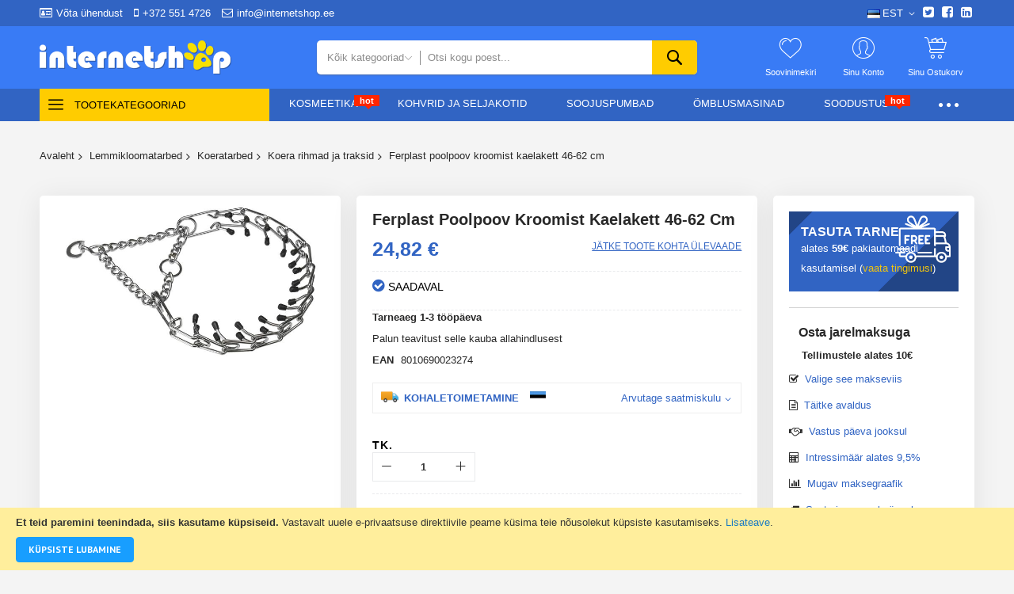

--- FILE ---
content_type: text/html; charset=UTF-8
request_url: https://www.internetshop.ee/catalog/product/view/id/44325
body_size: 45431
content:
<!doctype html>
<html lang="et">
    <head prefix="og: http://ogp.me/ns# fb: http://ogp.me/ns/fb# product: http://ogp.me/ns/product#">
                <meta charset="utf-8"/>
<meta name="title" content="Ferplast poolpoov kroomist kaelakett 46-62 cm"/>
<meta name="description" content="Ferplast poolpoov kroomist kaelakett 46-62 cm"/>
<meta name="robots" content="INDEX,FOLLOW"/>
<meta name="viewport" content="width=device-width, initial-scale=1"/>
<meta name="format-detection" content="telephone=no"/>
<title>Ferplast poolpoov kroomist kaelakett 46-62 cm</title>
<link  rel="stylesheet" type="text/css"  media="all" href="//fonts.googleapis.com/css?family=Changa+One:200,200italic,300,300italic,400,400italic,500,500italic,600,600italic,700,700italic,800,800italic,900,900italic|PT+Sans:200,200italic,300,300italic,400,400italic,500,500italic,600,600italic,700,700italic,800,800italic,900,900italic|Playball:200,200italic,300,300italic,400,400italic,500,500italic,600,600italic,700,700italic,800,800italic,900,900italic|Rajdhani:200,200italic,300,300italic,400,400italic,500,500italic,600,600italic,700,700italic,800,800italic,900,900italic&subset=latin,cyrillic-ext,cyrillic,greek-ext,greek,vietnamese,latin-ext&display=swap" />
<link  rel="stylesheet" type="text/css"  media="all" href="//maxcdn.bootstrapcdn.com/font-awesome/4.5.0/css/font-awesome.min.css" />
<link  rel="stylesheet" type="text/css"  media="all" href="https://www.internetshop.ee/static/version1769093627/_cache/merged/d283027dfc7f1866cc2069e6e885fdf8.min.css" />
<link  rel="stylesheet" type="text/css"  media="screen and (min-width: 768px)" href="https://www.internetshop.ee/static/version1769093627/frontend/Codazon/unlimited_megamall/et_EE/css/styles-l.min.css" />
<link  rel="stylesheet" type="text/css"  media="all" href="https://www.internetshop.ee/static/version1769093627/_cache/merged/0138e0247e72236e9b46a3176b469af5.min.css" />

<link  rel="icon" type="image/x-icon" href="https://www.internetshop.ee/media/favicon/websites/1/ico.png" />
<link  rel="shortcut icon" type="image/x-icon" href="https://www.internetshop.ee/media/favicon/websites/1/ico.png" />
<!-- Meta Pixel Code -->

<noscript><img height="1" width="1" style="display:none"
src="https://www.facebook.com/tr?id=876809910084145&ev=PageView&noscript=1"
/></noscript>
<!-- End Meta Pixel Code -->         <link id="cdz-header-css" rel="stylesheet" type="text/css" media="all" href="//www.internetshop.ee/media/codazon/themelayout/header/header-style-15/header-styles.css?version=67d6d9852bc2e" /><link id="cdz-footer-css" rel="stylesheet" type="text/css" media="all" href="//www.internetshop.ee/media/codazon/themelayout/footer/footer-style-18/footer-styles.css?version=6973827d02e2e" /><link id="cdz-product-view-css" rel="stylesheet" type="text/css" media="all" href="//www.internetshop.ee/media/codazon/themelayout/main/main-content-style54/product-view-styles.css?version=6970759aaf0d5" /><link id="cdz-custom-css" rel="stylesheet" type="text/css" media="all" href="https://www.internetshop.ee/media/codazon/custom-styles.css" /> <!-- Meta Business Extension for Magento 2 --><!-- Meta Pixel Code --><noscript><img height="1" width="1" style="display:none" src="https://www.facebook.com/tr?id=876809910084145&ev=PageView&noscript=1&a=magento2-0.0.0-1.4.6" /></noscript><!-- End Meta Pixel Code --><!-- BEGIN GOOGLE ANALYTICS CODE --><!-- END GOOGLE ANALYTICS CODE --> <!-- BEGIN GOOGLE ANALYTICS 4 CODE --><!-- END GOOGLE ANALYTICS 4 CODE --> <link rel="stylesheet" type="text/css" media="all" href="https://maxcdn.bootstrapcdn.com/font-awesome/latest/css/font-awesome.min.css"> <meta property="og:type" content="product" /><meta property="og:title" content="Ferplast&#x20;poolpoov&#x20;kroomist&#x20;kaelakett&#x20;46-62&#x20;cm" /><meta property="og:image" content="https://www.internetshop.ee/media/catalog/product/cache/24c7ec34fd8838897e40b5852a7e9258/p/i/pictures-148070.jpg" /><meta property="og:description" content="" /><meta property="og:url" content="https://www.internetshop.ee/catalog/product/view/id/44325/s/ferplast-kaelarihm-kroom-poolpoov-ca-6002-46-62cm-148070/" /><meta property="product:price:amount" content="24.82"/><meta property="product:price:currency" content="EUR"/>    </head>
    <body data-container="body"
          data-mage-init='{"loaderAjax": {}, "loader": { "icon": "https://www.internetshop.ee/static/version1769093627/frontend/Codazon/unlimited_megamall/et_EE/images/loader-2.gif"}}'
        id="html-body" itemtype="http://schema.org/Product" itemscope="itemscope" class="product-view-style-04 catalog-product-view product-ferplast-kaelarihm-kroom-poolpoov-ca-6002-46-62cm-148070 page-layout-1column">
         <div class="cookie-status-message" id="cookie-status"> The store will not work correctly in the case when cookies are disabled.</div>  <noscript><div class="message global noscript"><div class="content"><p><strong>JavaScript seems to be disabled in your browser.</strong> <span> For the best experience on our site, be sure to turn on Javascript in your browser.</span></p></div></div></noscript> <div role="alertdialog" tabindex="-1" class="message global cookie" id="notice-cookie-block"><div role="document" class="content" tabindex="0"><p><strong>Et teid paremini teenindada, siis kasutame küpsiseid.</strong> <span>Vastavalt uuele e-privaatsuse direktiivile peame küsima teie nõusolekut küpsiste kasutamiseks.</span> <a href="https://www.internetshop.ee/privacy-policy-cookie-restriction-mode/"> Lisateave</a>.</p><div class="actions"><button id="btn-cookie-allow" class="action allow primary"><span>Küpsiste lubamine</span></button></div></div></div> <div class="page-wrapper"><header class="page-header header-style-15"><div class="container sticky-menu js-sticky-menu"><div id="header-sections" class="header-sections"><div id="header-top" class="header-top"> <div class="container"><div class="row"><div class="col-sm-12 header-top-left"><div class="header-top-links"><a class="icon-link fa-id-card-o" href="https://www.internetshop.ee/contact/">Võta ühendust</a> <a class="icon-link fa-mobile-phone" href="tel:+372 551 4726">+372 551 4726</a> <a class="icon-link fa-envelope-o" href="mailto:info@internetshop.ee">info@internetshop.ee</a></div></div><div class="col-sm-12 header-top-right"><div class="header-top-right-inner f-right"><div class="switcher language switcher-language" data-ui-id="language-switcher" id="switcher-language69748c6e69db9"><div class="actions dropdown options switcher-options"><div class="action toggle switcher-trigger" id="switcher-language-trigger69748c6e69db9"><a href="javascipt:void(0)" class="view-et"><img alt="EST" src="https://www.internetshop.ee/static/version1769093627/frontend/Codazon/unlimited_megamall/et_EE/images/flags/flag_et.gif" /><span>EST</span></a></div><ul class="dropdown switcher-dropdown" data-mage-init='{"dropdownDialog":{ "appendTo":"#switcher-language69748c6e69db9 > .options", "triggerTarget":"#switcher-language-trigger69748c6e69db9", "closeOnMouseLeave": false, "triggerClass":"active", "parentClass":"active", "buttons":null}}'><li class="view-ru switcher-option"><a href="#" data-post='{"action":"https:\/\/www.internetshop.ee\/stores\/store\/redirect\/","data":{"___store":"ru","___from_store":"et","uenc":"aHR0cHM6Ly93d3cuaW50ZXJuZXRzaG9wLmVlL2NhdGFsb2cvcHJvZHVjdC92aWV3L2lkLzQ0MzI1P19fX3N0b3JlPXJ1"}}'><img class="lang-img" alt="RUS" src="https://www.internetshop.ee/static/version1769093627/frontend/Codazon/unlimited_megamall/et_EE/images/flags/flag_ru.gif" /><span class="lang-name">RUS</span></a></li> <li class="view-en switcher-option"><a href="#" data-post='{"action":"https:\/\/www.internetshop.ee\/stores\/store\/redirect\/","data":{"___store":"en","___from_store":"et","uenc":"aHR0cHM6Ly93d3cuaW50ZXJuZXRzaG9wLmVlL2NhdGFsb2cvcHJvZHVjdC92aWV3L2lkLzQ0MzI1P19fX3N0b3JlPWVu"}}'><img class="lang-img" alt="ENG" src="https://www.internetshop.ee/static/version1769093627/frontend/Codazon/unlimited_megamall/et_EE/images/flags/flag_en.gif" /><span class="lang-name">ENG</span></a></li></ul></div></div><div class="store-info-top"><div class="social-wrap"><a href="#"><span class="fa fa-twitter-square"><span class="hidden">twitter</span></span></a> <a href="#"><span class="fa fa-facebook-square"><span class="hidden">facebook</span></span></a> <a href="#"><span class="fa fa-linkedin-square"><span class="hidden">linkedin</span></span></a></div></div></div></div></div></div></div><div id="header-middle" class="header-middle"><div class="panel header"><div class="container header-panel-container"><div class="header-panel-row row"><div class="col-sm-7 header-panel-left"> <span data-action="toggle-nav" class="action nav-toggle"><span>Toggle Nav</span></span> <a class="logo" href="https://www.internetshop.ee/" title=""><img class="main-logo hidden-xs" src="https://www.internetshop.ee/media/codazon/logo/18/default/main_logo.png" alt="" /><img class="small-logo visible-xs" src="https://www.internetshop.ee/media/codazon/logo/18/default/main_logo.png" alt="" /></a></div><div class="col-sm-10 header-panel-center header-search-wrap"><!-- search - search default --><div class="header-search hide-advanced-search no-full-box" data-role="search_container" data-mage-init='{"themewidgets":{"codazon.searchtoggle":{"onlyMobi":true},"codazon.fullsearchbox":{"enable":false}}}'><a href="javascript:void(0)" class="search-toggle full-box-trigger visible-xs" data-role="search_toggle">Otsi</a> <div class="hidden-xs search-form" data-role="search_form"><div class="block block-search"><div class="block block-title"><strong>Otsi</strong></div><div class="block block-content"><form class="form minisearch" id="search_mini_form" action="https://www.internetshop.ee/catalogsearch/result/" method="get"><div class="field search"><div class="control"><input id="search" data-mage-init='{"quickSearch":{ "formSelector":"#search_mini_form", "url":"https://www.internetshop.ee/search/ajax/suggest/", "destinationSelector":"#search_autocomplete"} }' type="text" name="q" value="" placeholder="Otsi kogu poest..." onfocus="this.placeholder = ''" onblur="this.placeholder = 'Otsi kogu poest...'" class="input-text" maxlength="128" role="combobox" aria-haspopup="false" aria-autocomplete="both" autocomplete="off" aria-expanded="false" /><div id="search_autocomplete" class="search-autocomplete"></div><div class="nested"><a class="action advanced" href="https://www.internetshop.ee/catalogsearch/advanced/" data-action="advanced-search"><span class="advanced-label">Laiendatud otsing</span></a></div><div data-bind="scope: 'searchsuiteautocomplete_form'"><!-- ko template: getTemplate() --><!-- /ko --></div></div></div><div class="actions"><button type="submit" title="Otsi" class="action search" aria-label="Search" ><span>Otsi</span></button></div></form></div></div></div></div> <div id="mobi_cart-wrapper" class="visible-xs pos_static mobi-cart-wrapper"></div></div><div class="col-sm-7 header-panel-right"><div class="header-panel-right-inner"><ul class="header features-links items hidden-xs"><!-- link --><li class="link wishlist" data-bind="scope: 'wishlist'"><div class="cdz-dropdown" data-role="cdz-dropdown"><a href="javascript:;" class="cdz-dd-trigger cdz-top-link" id="top-wishlist" data-role="cdz-dd-trigger"><span class="label">Soovinimekiri</span></a> <div class="cdz-dd-content wl-drop-menu" data-role="cdz-dd-content"><div class="cdz-dd-content-inner nice-scroll"><div class="mini-list"><div class="block-top"><div class="block-title"><strong>Palun logi enne sisse</strong></div></div><div class="block-content"><!-- login dropdown style 01 --><div class="block-customer-login"><div class="block-content" aria-labelledby="block-customer-login-heading"><form name="loginForm" action="https://www.internetshop.ee/customer/account/loginPost/referer/aHR0cHM6Ly93d3cuaW50ZXJuZXRzaG9wLmVlL2NhdGFsb2cvcHJvZHVjdC92aWV3L2lkLzQ0MzI1Lw%2C%2C/" method="post" data-mage-init='{"themewidgets":{"codazon.customValidation": {}}}'><input name="form_key" type="hidden" value="kZmhUbTq9RCYWXUR" /><div class="field email required"><label class="label"><span>E-post</span></label> <div class="control"><input name="login[username]" value="" autocomplete="off" type="email" class="input-text" title="E-post" data-mage-init='{"mage/trim-input":{}}' data-validate="{required:true, 'validate-email':true}"></div></div><div class="field password required"><label for="pass"><span>Salasõna</span></label> <div class="control"><input name="login[password]" type="password" autocomplete="off" class="input-text" title="Salas&#xF5;na" data-validate="{required:true}"></div></div><div data-mage-init='{"themewidgets":{"codazon.ajaxcontent": {"ajaxUrl": "https://www.internetshop.ee/themelayoutpro/ajax/captcha/", "cache": false, "handle": "append" }}}'></div><div class="actions-toolbar"><div class="primary"><button type="submit" class="action login primary" name="send"><span>Logi Sisse</span></button></div><div class="secondary"><a class="action remind" href="https://www.internetshop.ee/customer/account/forgotpassword/"><span>Unustasid salasõna?</span></a></div></div></form></div><div class="info-summary-bottom"><p class="secondary"><span class="create-account-question">Uus klient?</span> <a class="create-account-link" href="https://www.internetshop.ee/customer/account/create/">Alusta siit.</a></p></div></div></div></div></div></div></div></li> <!-- authorization style 01 --><li class="authorization-link authorization-style-01"><div class="account-wrapper"><a href="javascript:;" class="account-trigger cdz-top-link" data-sidebartrigger='{"side": "right"}'><span class="text-underlink">Valige keel</span> <span class="text-uppercase">Sinu konto</span></a></div></li><li class="cart-link"><!-- minicart --><div class="minicart-wrapper" id="desk_cart-wrapper"><div class="cdz-dropdown" data-role="cdz-dropdown"><a href="https://www.internetshop.ee/checkout/cart/" data-role="cdz-dd-trigger" class="action showcart cdz-dd-trigger cdz-top-link" data-bind="scope: 'minicart_content'" data-block="minicart"><span class="text">Sinu ostukorv</span> <span data-bind="html: getCartParam('subtotal'), css: 'cart-subtotal'"></span> <span class="counter qty empty" data-bind="css: { empty: !!getCartParam('summary_count') == false }, blockLoader: false"><span class="counter-number"><!-- ko text: getCartParam('summary_count') --><!-- /ko --></span> <span class="counter-label"><!-- ko if: getCartParam('summary_count') --><!-- ko text: getCartParam('summary_count') --><!-- /ko --><!-- ko i18n: 'items' --><!-- /ko --><!-- /ko --></span></span></a> <div class="cdz-dd-content" data-role="cdz-dd-content"><div class="cdz-dd-content-inner nice-scroll"><div class="block block-minicart empty" data-block="minicart" style="height: auto;"><div id="minicart-content-wrapper" data-bind="scope: 'minicart_content'"><!-- ko template: getTemplate() --><!-- /ko --></div></div></div></div></div></div></li></ul></div></div></div></div><ul class="header links visible-xs"><li><a href="https://www.internetshop.ee/customer/account/" id="idIOSGbULw" >Minu konto</a></li><!-- link --><li class="link wishlist" data-bind="scope: 'wishlist'"><a class="cdz-top-link" href="https://www.internetshop.ee/wishlist/">Minu soovinimekiri <!-- ko if: wishlist().counter --> (<span data-bind="text: wishlist().counter" class="counter qty"></span>) <!-- /ko --></a></li> <li class="link authorization-link" data-label="või"><a href="https://www.internetshop.ee/customer/account/login/referer/aHR0cHM6Ly93d3cuaW50ZXJuZXRzaG9wLmVlL2NhdGFsb2cvcHJvZHVjdC92aWV3L2lkLzQ0MzI1Lw%2C%2C/" >Logi Sisse</a></li><li class="item link compare" data-bind="scope: 'compareProducts'" data-role="compare-products-link"><a class="action compare" title="Võrdle" data-bind="attr: {'href': compareProducts().listUrl}" > Võrdle <!-- ko if: compareProducts().countCaption --><span class="counter qty" data-bind="text: '(' + compareProducts().countCaption + ')'"></span> <!-- /ko --></a></li> <li class="greet welcome" data-bind="scope: 'customer'"><!-- ko if: customer().fullname --><span class="logged-in" data-bind="text: new String('Teretulemast, %1!').replace('%1', customer().fullname)"></span> <!-- /ko --><!-- ko ifnot: customer().fullname --><span class="not-logged-in" data-bind="html: ''"></span> <!-- /ko --></li> <li><a href="https://www.internetshop.ee/customer/account/create/" id="idvXUgZXy2" >Loo konto</a></li></ul><a class="action skip contentarea" href="#contentarea"><span> Skip to Content</span></a></div></div><div id="header-bottom" class="header-bottom"><div class="container"><div class="row cdz-fix-left menu-area"><div class="col-sm-6 header-vertical-menu-wrap no-pad-right"><div id="desk_vertcial-menu-container" class="hidden-xs desk-vertcial-menu-container click-display"><div class="main-content-top-left" data-role="menu-container"><div class="menu-title closebyaround" data-role="menu-title">Tootekategooriad</div><div class="menu-container hidden-xs" data-role="menu-content"><div class="cdz-menu no-loaded cdz-vertical-menu dropdown-fullheight cdz-slide" id="menu-59-69738199589e1" data-mage-init='{"megamenu":{"dropdownEffect":"slide","type":1,"useAjaxMenu":0,"menu":"unlimited-megamall-left-navigation","ajaxUrl":"https:\/\/www.internetshop.ee\/megamenu\/index\/ajax\/","tabletLinkText":"\u003Cspan class=\"link-prefix\"\u003EMine Kategooriasse\u003C\/span\u003E \u003Cspan class=\"link-text\"\u003E%1\u003C\/span\u003E","pagingMenu":0}}'><ul class="groupmenu"><li class="item level0 level-top" ><a class="menu-link" style="color: #ff2600" href="https://www.internetshop.ee/allahindlus-toodet.html#answer1"><span>Soodustooted</span></a></li> <li class="item level0 level-top" ><a class="menu-link" href="https://www.internetshop.ee/bestsellers.html"><span>Enim müüdud</span></a></li> <li class="item level0 level-top parent cat-tree no-full" data-itpc='14'><a class="menu-link" href="#"><i class="menu-icon fa fa-paw"></i> <span>Lemmikloomatarbed</span></a> <ul class="cat-tree groupmenu-drop"><li class="level1 nav-1 item first parent"><a class="menu-link" href="https://www.internetshop.ee/lemmikloomatarbed/koerad.html" ><span>Koeratarbed</span></a><ul class="level1 groupmenu-drop"><li class="level2 nav-1-1 item first"><a class="menu-link" href="https://www.internetshop.ee/lemmikloomatarbed/koerad/kuiv-toit.html" ><span>Kuivtoit koertele</span></a></li><li class="level2 nav-1-2 item"><a class="menu-link" href="https://www.internetshop.ee/lemmikloomatarbed/koerad/koer-konservid.html" ><span>Konservid koertele</span></a></li><li class="level2 nav-1-3 item"><a class="menu-link" href="https://www.internetshop.ee/lemmikloomatarbed/koerad/koer-toidulisand.html" ><span>Koertele toidulisandid ja täiendsööt</span></a></li><li class="level2 nav-1-4 item"><a class="menu-link" href="https://www.internetshop.ee/lemmikloomatarbed/koerad/maiustused.html" ><span>Koeramaiused</span></a></li><li class="level2 nav-1-5 item"><a class="menu-link" href="https://www.internetshop.ee/lemmikloomatarbed/koerad/koera-sooginoud.html" ><span>Koertele söögi- ja jooginõud</span></a></li><li class="level2 nav-1-6 item"><a class="menu-link" href="https://www.internetshop.ee/lemmikloomatarbed/koerad/sailitusnoud.html" ><span>Säilitusnõud</span></a></li><li class="level2 nav-1-7 item"><a class="menu-link" href="https://www.internetshop.ee/lemmikloomatarbed/koerad/koer-gps-trakkerid.html" ><span>Koertele GPS-träkkerid</span></a></li><li class="level2 nav-1-8 item"><a class="menu-link" href="https://www.internetshop.ee/lemmikloomatarbed/koerad/raadiopiired.html" ><span>Raadiopiire koerale</span></a></li><li class="level2 nav-1-9 item"><a class="menu-link" href="https://www.internetshop.ee/lemmikloomatarbed/koerad/anti-haukumine.html" ><span>Haukumisvastased tarbed</span></a></li><li class="level2 nav-1-10 item"><a class="menu-link" href="https://www.internetshop.ee/lemmikloomatarbed/koerad/koera-rihmad.html" ><span>Koera rihmad ja traksid</span></a></li><li class="level2 nav-1-11 item"><a class="menu-link" href="https://www.internetshop.ee/lemmikloomatarbed/koerad/koera-lelud.html" ><span>Koerte mänguasjad</span></a></li><li class="level2 nav-1-12 item"><a class="menu-link" href="https://www.internetshop.ee/lemmikloomatarbed/koerad/koera-riided.html" ><span>Koerte riided</span></a></li><li class="level2 nav-1-13 item"><a class="menu-link" href="https://www.internetshop.ee/lemmikloomatarbed/koerad/koerte-suukorvid.html" ><span>Koerte suukorvid</span></a></li><li class="level2 nav-1-14 item"><a class="menu-link" href="https://www.internetshop.ee/lemmikloomatarbed/koerad/koera-asemed.html" ><span>Koerte asemed</span></a></li><li class="level2 nav-1-15 item"><a class="menu-link" href="https://www.internetshop.ee/lemmikloomatarbed/koerad/kaldteed.html" ><span>Kaldteed</span></a></li><li class="level2 nav-1-16 item"><a class="menu-link" href="https://www.internetshop.ee/lemmikloomatarbed/koerad/koera-transpordikotid.html" ><span>Koertele transpordikotid ja korvid</span></a></li><li class="level2 nav-1-17 item"><a class="menu-link" href="https://www.internetshop.ee/lemmikloomatarbed/koerad/koera-ranspordikastid.html" ><span>Koertele transpordikastid ja puurid</span></a></li><li class="level2 nav-1-18 item"><a class="menu-link" href="https://www.internetshop.ee/lemmikloomatarbed/koerad/kosmeetika.html" ><span>Koertele kosmeetika ja hügieen</span></a></li><li class="level2 nav-1-19 item"><a class="menu-link" href="https://www.internetshop.ee/lemmikloomatarbed/koerad/kuunetangid.html" ><span>Küünetangid</span></a></li><li class="level2 nav-1-20 item"><a class="menu-link" href="https://www.internetshop.ee/lemmikloomatarbed/koerad/kaarid.html" ><span>Käärid</span></a></li><li class="level2 nav-1-21 item"><a class="menu-link" href="https://www.internetshop.ee/lemmikloomatarbed/koerad/koera-kaarid.html" ><span>Kammid, harjad, föönid</span></a></li><li class="level2 nav-1-22 item"><a class="menu-link" href="https://www.internetshop.ee/lemmikloomatarbed/koerad/loikamismasinad.html" ><span>Lõikamismasinad</span></a></li><li class="level2 nav-1-23 item"><a class="menu-link" href="https://www.internetshop.ee/lemmikloomatarbed/koerad/hambahooldus.html" ><span>Suu ja hambahooldus</span></a></li><li class="level2 nav-1-24 item"><a class="menu-link" href="https://www.internetshop.ee/lemmikloomatarbed/koerad/antiparasitic.html" ><span>Koera kirbu- ja puugivastased tooted</span></a></li><li class="level2 nav-1-25 item"><a class="menu-link" href="https://www.internetshop.ee/lemmikloomatarbed/koerad/mahkmed.html" ><span>Mähkmed koertele</span></a></li><li class="level2 nav-1-26 item"><a class="menu-link" href="https://www.internetshop.ee/lemmikloomatarbed/koerad/koera-liivakast.html" ><span>Liivakastid ja hügieenitarbed</span></a></li><li class="level2 nav-1-27 item"><a class="menu-link" href="https://www.internetshop.ee/lemmikloomatarbed/koerad/koeraliiv.html" ><span>Koeraliiv</span></a></li><li class="level2 nav-1-28 item"><a class="menu-link" href="https://www.internetshop.ee/lemmikloomatarbed/koerad/haavateibid.html" ><span>Meditsiini- ja kirurgiainstrumendid</span></a></li><li class="level2 nav-1-29 item"><a class="menu-link" href="https://www.internetshop.ee/lemmikloomatarbed/koerad/puhastajad.html" ><span>Relaks/Puhastajad/Koolitamine</span></a></li><li class="level2 nav-1-30 item"><a class="menu-link" href="https://www.internetshop.ee/lemmikloomatarbed/koerad/pintsetid.html" ><span>Pesuvahendid, desinfektsioonivahendid</span></a></li><li class="level2 nav-1-31 item"><a class="menu-link" href="https://www.internetshop.ee/lemmikloomatarbed/koerad/kaitsevaravad.html" ><span>Kaitsevärav</span></a></li><li class="level2 nav-1-32 item"><a class="menu-link" href="https://www.internetshop.ee/lemmikloomatarbed/koerad/uksed.html" ><span>Koera uksed</span></a></li><li class="level2 nav-1-33 item"><a class="menu-link" href="https://www.internetshop.ee/lemmikloomatarbed/koerad/koeravored.html" ><span>Koeravõrk autosse</span></a></li><li class="level2 nav-1-34 item"><a class="menu-link" href="https://www.internetshop.ee/lemmikloomatarbed/koerad/dressur.html" ><span>Koerte dressuur</span></a></li><li class="level2 nav-1-35 item"><a class="menu-link" href="https://www.internetshop.ee/lemmikloomatarbed/koerad/koerakuudid.html" ><span>Koerakuudid</span></a></li><li class="level2 nav-1-36 item last"><a class="menu-link" href="https://www.internetshop.ee/lemmikloomatarbed/koerad/bassein.html" ><span>Koerte basseinid</span></a></li></ul></li><li class="level1 nav-2 item parent"><a class="menu-link" href="https://www.internetshop.ee/lemmikloomatarbed/kassid.html" ><span>Kassitarbed</span></a><ul class="level1 groupmenu-drop"><li class="level2 nav-2-1 item first"><a class="menu-link" href="https://www.internetshop.ee/lemmikloomatarbed/kassid/kassi-kuiv-toit.html" ><span>Kuivtoit kassidele</span></a></li><li class="level2 nav-2-2 item"><a class="menu-link" href="https://www.internetshop.ee/lemmikloomatarbed/kassid/kassi-konservid.html" ><span>Kassikonservid</span></a></li><li class="level2 nav-2-3 item"><a class="menu-link" href="https://www.internetshop.ee/lemmikloomatarbed/kassid/kass-toidulisand.html" ><span>Kasside vitamiinid ja lisandid</span></a></li><li class="level2 nav-2-4 item"><a class="menu-link" href="https://www.internetshop.ee/lemmikloomatarbed/kassid/maiustused.html" ><span>Kassi maiustused</span></a></li><li class="level2 nav-2-5 item"><a class="menu-link" href="https://www.internetshop.ee/lemmikloomatarbed/kassid/kassi-sooginoud.html" ><span>Kassi söögi ja jooginõud</span></a></li><li class="level2 nav-2-6 item"><a class="menu-link" href="https://www.internetshop.ee/lemmikloomatarbed/kassid/sailitusnoud.html" ><span>Kassitoidu konteinerid</span></a></li><li class="level2 nav-2-7 item"><a class="menu-link" href="https://www.internetshop.ee/lemmikloomatarbed/kassid/kass-gps-trakkerid.html" ><span>Kassi GPS-jälgijad</span></a></li><li class="level2 nav-2-8 item"><a class="menu-link" href="https://www.internetshop.ee/lemmikloomatarbed/kassid/raadiopiirded.html" ><span>Kassi piirdeaedade ja tõkete süsteemid</span></a></li><li class="level2 nav-2-9 item"><a class="menu-link" href="https://www.internetshop.ee/lemmikloomatarbed/kassid/rihmad.html" ><span>Kasside jalutusrihmad ja kaelarihmad</span></a></li><li class="level2 nav-2-10 item"><a class="menu-link" href="https://www.internetshop.ee/lemmikloomatarbed/kassid/kassi-lelud.html" ><span>Kassi mänguasjad</span></a></li><li class="level2 nav-2-11 item"><a class="menu-link" href="https://www.internetshop.ee/lemmikloomatarbed/kassid/ronimispuu.html" ><span>Kassi ronimispuud</span></a></li><li class="level2 nav-2-12 item"><a class="menu-link" href="https://www.internetshop.ee/lemmikloomatarbed/kassid/kass-asemed.html" ><span>Kasside pesad ja asemed</span></a></li><li class="level2 nav-2-13 item"><a class="menu-link" href="https://www.internetshop.ee/lemmikloomatarbed/kassid/kassi-liivakast.html" ><span>Liivakastid ja tarvikud</span></a></li><li class="level2 nav-2-14 item"><a class="menu-link" href="https://www.internetshop.ee/lemmikloomatarbed/kassid/kassi-liiv.html" ><span>Kassiliiv</span></a></li><li class="level2 nav-2-15 item"><a class="menu-link" href="https://www.internetshop.ee/lemmikloomatarbed/kassid/puhastajad.html" ><span>Relaks/Puhastajad/Koolitamine</span></a></li><li class="level2 nav-2-16 item"><a class="menu-link" href="https://www.internetshop.ee/lemmikloomatarbed/kassid/kosmeetika.html" ><span>Kassi kosmeetika ja hügieen</span></a></li><li class="level2 nav-2-17 item"><a class="menu-link" href="https://www.internetshop.ee/lemmikloomatarbed/kassid/kassi-kaarid.html" ><span>Kassi kammid, harjad ja föönid</span></a></li><li class="level2 nav-2-18 item"><a class="menu-link" href="https://www.internetshop.ee/lemmikloomatarbed/kassid/hambahooldus.html" ><span>Kassi hambahooldus ja suuhügieen</span></a></li><li class="level2 nav-2-19 item"><a class="menu-link" href="https://www.internetshop.ee/lemmikloomatarbed/kassid/kaarid.html" ><span>Kassi käärid ja trimmerid</span></a></li><li class="level2 nav-2-20 item"><a class="menu-link" href="https://www.internetshop.ee/lemmikloomatarbed/kassid/kuunetangid.html" ><span>Kassi küünetangid</span></a></li><li class="level2 nav-2-21 item"><a class="menu-link" href="https://www.internetshop.ee/lemmikloomatarbed/kassid/loikamismasinad.html" ><span>Lõikamismasinad</span></a></li><li class="level2 nav-2-22 item"><a class="menu-link" href="https://www.internetshop.ee/lemmikloomatarbed/kassid/antiparasitic.html" ><span>Kassi kirbu- ja puugivastased tooted</span></a></li><li class="level2 nav-2-23 item"><a class="menu-link" href="https://www.internetshop.ee/lemmikloomatarbed/kassid/pintsetid.html" ><span>Kassi pesu- ja desovahendid</span></a></li><li class="level2 nav-2-24 item"><a class="menu-link" href="https://www.internetshop.ee/lemmikloomatarbed/kassid/haavateibid.html" ><span>Meditsiini- ja kirurgiainstrumendid</span></a></li><li class="level2 nav-2-25 item"><a class="menu-link" href="https://www.internetshop.ee/lemmikloomatarbed/kassid/kassi-transpordikotid.html" ><span>Kassi transpordikotid</span></a></li><li class="level2 nav-2-26 item"><a class="menu-link" href="https://www.internetshop.ee/lemmikloomatarbed/kassid/kass-transpordiastid.html" ><span>Kassi puurid ja transpordiboksid</span></a></li><li class="level2 nav-2-27 item last"><a class="menu-link" href="https://www.internetshop.ee/lemmikloomatarbed/kassid/uksed.html" ><span>Kassi uksed ja aknad</span></a></li></ul></li><li class="level1 nav-3 item parent"><a class="menu-link" href="https://www.internetshop.ee/lemmikloomatarbed/tuhkrud.html" ><span>Tuhkru tarvikud ja toit</span></a><ul class="level1 groupmenu-drop"><li class="level2 nav-3-1 item first"><a class="menu-link" href="https://www.internetshop.ee/lemmikloomatarbed/tuhkrud/kuiv-toit.html" ><span>Kuivtoit</span></a></li><li class="level2 nav-3-2 item"><a class="menu-link" href="https://www.internetshop.ee/lemmikloomatarbed/tuhkrud/toidulisandid.html" ><span>Toidulisandid ja täiendsööt tuhkrutele</span></a></li><li class="level2 nav-3-3 item"><a class="menu-link" href="https://www.internetshop.ee/lemmikloomatarbed/tuhkrud/liiv.html" ><span>Liiv ja aluspinna materjalid</span></a></li><li class="level2 nav-3-4 item"><a class="menu-link" href="https://www.internetshop.ee/lemmikloomatarbed/tuhkrud/liivakastid.html" ><span>Liivakastid ja tarvikud</span></a></li><li class="level2 nav-3-5 item"><a class="menu-link" href="https://www.internetshop.ee/lemmikloomatarbed/tuhkrud/kosmeetika.html" ><span>Kosmeetika ja hügieen</span></a></li><li class="level2 nav-3-6 item"><a class="menu-link" href="https://www.internetshop.ee/lemmikloomatarbed/tuhkrud/kammid.html" ><span>Kammid ja harjad</span></a></li><li class="level2 nav-3-7 item"><a class="menu-link" href="https://www.internetshop.ee/lemmikloomatarbed/tuhkrud/rihmad.html" ><span>Rihmad ja traksid</span></a></li><li class="level2 nav-3-8 item"><a class="menu-link" href="https://www.internetshop.ee/lemmikloomatarbed/tuhkrud/puhastajad.html" ><span>Puhastajad</span></a></li><li class="level2 nav-3-9 item"><a class="menu-link" href="https://www.internetshop.ee/lemmikloomatarbed/tuhkrud/puurid.html" ><span>Puurid</span></a></li><li class="level2 nav-3-10 item"><a class="menu-link" href="https://www.internetshop.ee/lemmikloomatarbed/tuhkrud/transpordikastid.html" ><span>Transpordikastid</span></a></li><li class="level2 nav-3-11 item last"><a class="menu-link" href="https://www.internetshop.ee/lemmikloomatarbed/tuhkrud/jooginoud.html" ><span>Jooginõud</span></a></li></ul></li><li class="level1 nav-4 item parent"><a class="menu-link" href="https://www.internetshop.ee/lemmikloomatarbed/vaikeloomad.html" ><span>Väikeloomad</span></a><ul class="level1 groupmenu-drop"><li class="level2 nav-4-1 item first"><a class="menu-link" href="https://www.internetshop.ee/lemmikloomatarbed/vaikeloomad/kuiv-toit.html" ><span>Täissööt väikeloomadele</span></a></li><li class="level2 nav-4-2 item"><a class="menu-link" href="https://www.internetshop.ee/lemmikloomatarbed/vaikeloomad/toidulisandid.html" ><span>Toidulisandid ja maiustused närilistele</span></a></li><li class="level2 nav-4-3 item"><a class="menu-link" href="https://www.internetshop.ee/lemmikloomatarbed/vaikeloomad/puurid.html" ><span>Näriliste puurid</span></a></li><li class="level2 nav-4-4 item"><a class="menu-link" href="https://www.internetshop.ee/lemmikloomatarbed/vaikeloomad/jooginoud.html" ><span>Näriliste Jooginõud</span></a></li><li class="level2 nav-4-5 item"><a class="menu-link" href="https://www.internetshop.ee/lemmikloomatarbed/vaikeloomad/sooginoud.html" ><span>Näriliste sööginõud</span></a></li><li class="level2 nav-4-6 item"><a class="menu-link" href="https://www.internetshop.ee/lemmikloomatarbed/vaikeloomad/majake.html" ><span>Majakesed ja mänguasjad</span></a></li><li class="level2 nav-4-7 item"><a class="menu-link" href="https://www.internetshop.ee/lemmikloomatarbed/vaikeloomad/transpordikastid.html" ><span>Näriliste transpordikastid</span></a></li><li class="level2 nav-4-8 item"><a class="menu-link" href="https://www.internetshop.ee/lemmikloomatarbed/vaikeloomad/rihmad-ja-traksid.html" ><span>Rihmad ja traksid</span></a></li><li class="level2 nav-4-9 item"><a class="menu-link" href="https://www.internetshop.ee/lemmikloomatarbed/vaikeloomad/kosmeetika-ja-hugieen.html" ><span>Kosmeetika ja hügieen</span></a></li><li class="level2 nav-4-10 item"><a class="menu-link" href="https://www.internetshop.ee/lemmikloomatarbed/vaikeloomad/kammid.html" ><span>Kammid ja harjad</span></a></li><li class="level2 nav-4-11 item"><a class="menu-link" href="https://www.internetshop.ee/lemmikloomatarbed/vaikeloomad/kuunetangid.html" ><span>Näriliste küünetangid</span></a></li><li class="level2 nav-4-12 item"><a class="menu-link" href="https://www.internetshop.ee/lemmikloomatarbed/vaikeloomad/liiv.html" ><span>Liiv ja aluspinna materjalid</span></a></li><li class="level2 nav-4-13 item"><a class="menu-link" href="https://www.internetshop.ee/lemmikloomatarbed/vaikeloomad/liivakastid.html" ><span>Liivakastid ja tarvikud</span></a></li><li class="level2 nav-4-14 item last"><a class="menu-link" href="https://www.internetshop.ee/lemmikloomatarbed/vaikeloomad/puhastajad.html" ><span>Puuri puhastusvahend</span></a></li></ul></li><li class="level1 nav-5 item parent"><a class="menu-link" href="https://www.internetshop.ee/lemmikloomatarbed/akvaristika.html" ><span>Akvaristika</span></a><ul class="level1 groupmenu-drop"><li class="level2 nav-5-1 item first"><a class="menu-link" href="https://www.internetshop.ee/lemmikloomatarbed/akvaristika/toit.html" ><span>Kalatoit</span></a></li><li class="level2 nav-5-2 item"><a class="menu-link" href="https://www.internetshop.ee/lemmikloomatarbed/akvaristika/sootjad.html" ><span>Kalasöötjad</span></a></li><li class="level2 nav-5-3 item"><a class="menu-link" href="https://www.internetshop.ee/lemmikloomatarbed/akvaristika/akvaariumid.html" ><span>Akvaariumid</span></a></li><li class="level2 nav-5-4 item"><a class="menu-link" href="https://www.internetshop.ee/lemmikloomatarbed/akvaristika/aluskappid.html" ><span>Akvaariumikapid</span></a></li><li class="level2 nav-5-5 item"><a class="menu-link" href="https://www.internetshop.ee/lemmikloomatarbed/akvaristika/dekor.html" ><span>Akvaariumi dekor</span></a></li><li class="level2 nav-5-6 item"><a class="menu-link" href="https://www.internetshop.ee/lemmikloomatarbed/akvaristika/transpordiboksid.html" ><span>Transpordiboksid</span></a></li><li class="level2 nav-5-7 item"><a class="menu-link" href="https://www.internetshop.ee/lemmikloomatarbed/akvaristika/kalavork.html" ><span>Akvaariumi võrgud</span></a></li><li class="level2 nav-5-8 item"><a class="menu-link" href="https://www.internetshop.ee/lemmikloomatarbed/akvaristika/filtrid.html" ><span>Akvaariumi filtrid</span></a></li><li class="level2 nav-5-9 item"><a class="menu-link" href="https://www.internetshop.ee/lemmikloomatarbed/akvaristika/uv-filtrid.html" ><span>Akvaariumi UV filtrid</span></a></li><li class="level2 nav-5-10 item"><a class="menu-link" href="https://www.internetshop.ee/lemmikloomatarbed/akvaristika/ohupumbad.html" ><span>Õhupumbad</span></a></li><li class="level2 nav-5-11 item"><a class="menu-link" href="https://www.internetshop.ee/lemmikloomatarbed/akvaristika/veepumbad.html" ><span>Veepumbad</span></a></li><li class="level2 nav-5-12 item"><a class="menu-link" href="https://www.internetshop.ee/lemmikloomatarbed/akvaristika/kutteseadmed.html" ><span>Kütteseadmed</span></a></li><li class="level2 nav-5-13 item"><a class="menu-link" href="https://www.internetshop.ee/lemmikloomatarbed/akvaristika/akvaariumi-kaaned.html" ><span>Akvaariumi kaaned</span></a></li><li class="level2 nav-5-14 item"><a class="menu-link" href="https://www.internetshop.ee/lemmikloomatarbed/akvaristika/valgustid.html" ><span>Valgustid</span></a></li><li class="level2 nav-5-15 item"><a class="menu-link" href="https://www.internetshop.ee/lemmikloomatarbed/akvaristika/lisandid.html" ><span>Lisandid - Keemia</span></a></li><li class="level2 nav-5-16 item"><a class="menu-link" href="https://www.internetshop.ee/lemmikloomatarbed/akvaristika/puhastajad.html" ><span>Puhastajad - Keemia</span></a></li><li class="level2 nav-5-17 item"><a class="menu-link" href="https://www.internetshop.ee/lemmikloomatarbed/akvaristika/liiv-grunt.html" ><span>Liiv - Grunt - Väetised</span></a></li><li class="level2 nav-5-18 item last"><a class="menu-link" href="https://www.internetshop.ee/lemmikloomatarbed/akvaristika/lisavarustus.html" ><span>Lisavarustus</span></a></li></ul></li><li class="level1 nav-6 item parent"><a class="menu-link" href="https://www.internetshop.ee/lemmikloomatarbed/linnud.html" ><span>Linnutarbed</span></a><ul class="level1 groupmenu-drop"><li class="level2 nav-6-1 item first"><a class="menu-link" href="https://www.internetshop.ee/lemmikloomatarbed/linnud/kuivtoit.html" ><span>Lindude toit</span></a></li><li class="level2 nav-6-2 item"><a class="menu-link" href="https://www.internetshop.ee/lemmikloomatarbed/linnud/toidulisandid.html" ><span>Toidulisandid ja lisatoit lindudele</span></a></li><li class="level2 nav-6-3 item"><a class="menu-link" href="https://www.internetshop.ee/lemmikloomatarbed/linnud/sooginou.html" ><span>Söögi ja jooginõud</span></a></li><li class="level2 nav-6-4 item"><a class="menu-link" href="https://www.internetshop.ee/lemmikloomatarbed/linnud/puurid.html" ><span>Linnupuurid</span></a></li><li class="level2 nav-6-5 item"><a class="menu-link" href="https://www.internetshop.ee/lemmikloomatarbed/linnud/manguasjad.html" ><span>Mänguasjad</span></a></li><li class="level2 nav-6-6 item"><a class="menu-link" href="https://www.internetshop.ee/lemmikloomatarbed/linnud/suplemisvannid.html" ><span>Suplemisvannid</span></a></li><li class="level2 nav-6-7 item"><a class="menu-link" href="https://www.internetshop.ee/lemmikloomatarbed/linnud/linnudehugieen.html" ><span>Kosmeetika ja hügieen</span></a></li><li class="level2 nav-6-8 item"><a class="menu-link" href="https://www.internetshop.ee/lemmikloomatarbed/linnud/parasiidivastane.html" ><span>Parasiidivastane</span></a></li><li class="level2 nav-6-9 item"><a class="menu-link" href="https://www.internetshop.ee/lemmikloomatarbed/linnud/liiv.html" ><span>Liiv ja aluspinna materjalid</span></a></li><li class="level2 nav-6-10 item last"><a class="menu-link" href="https://www.internetshop.ee/lemmikloomatarbed/linnud/valgustid-kutteseadmed.html" ><span>Valgustid/Kütteseadmed</span></a></li></ul></li><li class="level1 nav-7 item parent"><a class="menu-link" href="https://www.internetshop.ee/lemmikloomatarbed/roomajad.html" ><span>Roomajad</span></a><ul class="level1 groupmenu-drop"><li class="level2 nav-7-1 item first"><a class="menu-link" href="https://www.internetshop.ee/lemmikloomatarbed/roomajad/toit.html" ><span>Toit</span></a></li><li class="level2 nav-7-2 item"><a class="menu-link" href="https://www.internetshop.ee/lemmikloomatarbed/roomajad/toidulisandid.html" ><span>Toidulisandid ja täiendsööt roomajatele</span></a></li><li class="level2 nav-7-3 item"><a class="menu-link" href="https://www.internetshop.ee/lemmikloomatarbed/roomajad/kausid.html" ><span>Sooginoud</span></a></li><li class="level2 nav-7-4 item"><a class="menu-link" href="https://www.internetshop.ee/lemmikloomatarbed/roomajad/terrariumid.html" ><span>Terraariumid</span></a></li><li class="level2 nav-7-5 item"><a class="menu-link" href="https://www.internetshop.ee/lemmikloomatarbed/roomajad/aluskappid.html" ><span>Aluskappid</span></a></li><li class="level2 nav-7-6 item"><a class="menu-link" href="https://www.internetshop.ee/lemmikloomatarbed/roomajad/inkubaatorid.html" ><span>Inkubaatorid</span></a></li><li class="level2 nav-7-7 item"><a class="menu-link" href="https://www.internetshop.ee/lemmikloomatarbed/roomajad/pumbad.html" ><span>Veepumbad</span></a></li><li class="level2 nav-7-8 item"><a class="menu-link" href="https://www.internetshop.ee/lemmikloomatarbed/roomajad/dekoratsioon.html" ><span>Dekoratsioon</span></a></li><li class="level2 nav-7-9 item"><a class="menu-link" href="https://www.internetshop.ee/lemmikloomatarbed/roomajad/niisutaja.html" ><span>Niisutaja</span></a></li><li class="level2 nav-7-10 item"><a class="menu-link" href="https://www.internetshop.ee/lemmikloomatarbed/roomajad/kutteseadmed.html" ><span>Kütteseadmed</span></a></li><li class="level2 nav-7-11 item"><a class="menu-link" href="https://www.internetshop.ee/lemmikloomatarbed/roomajad/ku.html" ><span>Kühvlid</span></a></li><li class="level2 nav-7-12 item"><a class="menu-link" href="https://www.internetshop.ee/lemmikloomatarbed/roomajad/terrariumifilter.html" ><span>Filtrid</span></a></li><li class="level2 nav-7-13 item"><a class="menu-link" href="https://www.internetshop.ee/lemmikloomatarbed/roomajad/valgustid.html" ><span>Valgustid</span></a></li><li class="level2 nav-7-14 item"><a class="menu-link" href="https://www.internetshop.ee/lemmikloomatarbed/roomajad/puhastusvahendid.html" ><span>Puhastusvahendid</span></a></li><li class="level2 nav-7-15 item"><a class="menu-link" href="https://www.internetshop.ee/lemmikloomatarbed/roomajad/pintsetid.html" ><span>Pintsetid</span></a></li><li class="level2 nav-7-16 item"><a class="menu-link" href="https://www.internetshop.ee/lemmikloomatarbed/roomajad/liiv.html" ><span>Liiv - Grunt</span></a></li><li class="level2 nav-7-17 item"><a class="menu-link" href="https://www.internetshop.ee/lemmikloomatarbed/roomajad/transpordikastid.html" ><span>Transpordikastid</span></a></li><li class="level2 nav-7-18 item last"><a class="menu-link" href="https://www.internetshop.ee/lemmikloomatarbed/roomajad/lisavarustus.html" ><span>Lisavarustus</span></a></li></ul></li><li class="level1 nav-8 item last"><a class="menu-link" href="https://www.internetshop.ee/lemmikloomatarbed/omanikule.html" ><span>Omanikule</span></a></li></ul></li> <li class="item level0 level-top parent cat-tree no-full" data-itpc='7'><span class="cdz-item-tag" style="background:#ff2600;border-color:#ff2600">hot</span> <a class="menu-link" href="#"><i class="menu-icon fa fa-female"></i> <span>Kosmeetika, Ilu ja tervis</span></a> <ul class="cat-tree groupmenu-drop"><li class="level1 nav-1 item first parent"><a class="menu-link" href="https://www.internetshop.ee/ilu-ja-tervis/kosmeetika.html" ><span>Kosmeetika</span></a><ul class="level1 groupmenu-drop"><li class="level2 nav-1-1 item first parent"><a class="menu-link" href="https://www.internetshop.ee/ilu-ja-tervis/kosmeetika/topeltpuhastus.html" ><span>Topeltpuhastus</span></a><ul class="level2 groupmenu-drop"><li class="level3 nav-1-1-1 item first"><a class="menu-link" href="https://www.internetshop.ee/ilu-ja-tervis/kosmeetika/topeltpuhastus/puhastav-palsam.html" ><span>Puhastav palsam</span></a></li><li class="level3 nav-1-1-2 item"><a class="menu-link" href="https://www.internetshop.ee/ilu-ja-tervis/kosmeetika/topeltpuhastus/puhastav-oli.html" ><span>Puhastav õli</span></a></li><li class="level3 nav-1-1-3 item"><a class="menu-link" href="https://www.internetshop.ee/ilu-ja-tervis/kosmeetika/topeltpuhastus/puhastavad-padjad-salvratikud.html" ><span>Puhastavad padjad/salvrätikud</span></a></li><li class="level3 nav-1-1-4 item"><a class="menu-link" href="https://www.internetshop.ee/ilu-ja-tervis/kosmeetika/topeltpuhastus/puhastav-seep.html" ><span>Puhastav seep</span></a></li><li class="level3 nav-1-1-5 item"><a class="menu-link" href="https://www.internetshop.ee/ilu-ja-tervis/kosmeetika/topeltpuhastus/puhastav-vaht-geel-mousse.html" ><span>Puhastav vaht/geel/mousse</span></a></li><li class="level3 nav-1-1-6 item last"><a class="menu-link" href="https://www.internetshop.ee/ilu-ja-tervis/kosmeetika/topeltpuhastus/puhastav-vesi.html" ><span>Puhastav vesi</span></a></li></ul></li><li class="level2 nav-1-2 item parent"><a class="menu-link" href="https://www.internetshop.ee/catalog/category/view/s/koorimine/id/1350/" ><span>Koorimine</span></a><ul class="level2 groupmenu-drop"><li class="level3 nav-1-2-1 item first"><a class="menu-link" href="https://www.internetshop.ee/catalog/category/view/s/naoskrab/id/1303/" ><span>Näoskrab</span></a></li><li class="level3 nav-1-2-2 item"><a class="menu-link" href="https://www.internetshop.ee/ilu-ja-tervis/kosmeetika/koorimine/ensuumipulber.html" ><span>Ensüümipulber</span></a></li><li class="level3 nav-1-2-3 item"><a class="menu-link" href="https://www.internetshop.ee/catalog/category/view/s/koorimine/id/1305/" ><span>Peelingud</span></a></li><li class="level3 nav-1-2-4 item"><a class="menu-link" href="https://www.internetshop.ee/catalog/category/view/s/koorimispadjad/id/1318/" ><span>Koorimispadjad</span></a></li><li class="level3 nav-1-2-5 item"><a class="menu-link" href="https://www.internetshop.ee/ilu-ja-tervis/kosmeetika/koorimine/kooriv-koorija.html" ><span>Kooriv koorija</span></a></li><li class="level3 nav-1-2-6 item last"><a class="menu-link" href="https://www.internetshop.ee/ilu-ja-tervis/kosmeetika/koorimine/kooriv-toonik.html" ><span>Kooriv toonik</span></a></li></ul></li><li class="level2 nav-1-3 item parent"><a class="menu-link" href="https://www.internetshop.ee/ilu-ja-tervis/kosmeetika/keha-ja-juuksed.html" ><span>Keha ja juuksed</span></a><ul class="level2 groupmenu-drop"><li class="level3 nav-1-3-1 item first"><a class="menu-link" href="https://www.internetshop.ee/catalog/category/view/s/juuksehooldus/id/1312/" ><span>Juuksehooldus</span></a></li><li class="level3 nav-1-3-2 item"><a class="menu-link" href="https://www.internetshop.ee/catalog/category/view/s/kehakoorija/id/1343/" ><span>Kehahooldus</span></a></li><li class="level3 nav-1-3-3 item"><a class="menu-link" href="https://www.internetshop.ee/catalog/category/view/s/kaela-hooldus/id/1304/" ><span>Kaelahooldus</span></a></li><li class="level3 nav-1-3-4 item"><a class="menu-link" href="https://www.internetshop.ee/ilu-ja-tervis/kosmeetika/keha-ja-juuksed/katehooldus.html" ><span>Käte- ja küünte hooldus</span></a></li><li class="level3 nav-1-3-5 item"><a class="menu-link" href="https://www.internetshop.ee/ilu-ja-tervis/kosmeetika/keha-ja-juuksed/jalahooldus.html" ><span>Jalahooldus</span></a></li><li class="level3 nav-1-3-6 item"><a class="menu-link" href="https://www.internetshop.ee/catalog/category/view/s/kreem/id/1329/" ><span>Kreemid</span></a></li><li class="level3 nav-1-3-7 item"><a class="menu-link" href="https://www.internetshop.ee/catalog/category/view/s/paikesekaitse/id/1325/" ><span>Päikesekaitse</span></a></li><li class="level3 nav-1-3-8 item"><a class="menu-link" href="https://www.internetshop.ee/catalog/category/view/s/intimhooldus/id/1335/" ><span>Intimhooldus</span></a></li><li class="level3 nav-1-3-9 item last"><a class="menu-link" href="https://www.internetshop.ee/catalog/category/view/s/aksessuaarid/id/1324/" ><span>Aksessuaarid</span></a></li></ul></li><li class="level2 nav-1-4 item"><a class="menu-link" href="https://www.internetshop.ee/ilu-ja-tervis/kosmeetika/suuhooldus.html" ><span>Suuhooldus</span></a></li><li class="level2 nav-1-5 item parent"><a class="menu-link" href="https://www.internetshop.ee/ilu-ja-tervis/kosmeetika/toonimine.html" ><span>Toonimine</span></a><ul class="level2 groupmenu-drop"><li class="level3 nav-1-5-1 item first"><a class="menu-link" href="https://www.internetshop.ee/ilu-ja-tervis/kosmeetika/toonimine/toner.html" ><span>Toner</span></a></li><li class="level3 nav-1-5-2 item"><a class="menu-link" href="https://www.internetshop.ee/ilu-ja-tervis/kosmeetika/toonimine/toner-padjad.html" ><span>Toner padjad</span></a></li><li class="level3 nav-1-5-3 item last"><a class="menu-link" href="https://www.internetshop.ee/ilu-ja-tervis/kosmeetika/toonimine/naosprei.html" ><span>Näosprei</span></a></li></ul></li><li class="level2 nav-1-6 item parent"><a class="menu-link" href="https://www.internetshop.ee/ilu-ja-tervis/kosmeetika/seerumid.html" ><span>Seerumid</span></a><ul class="level2 groupmenu-drop"><li class="level3 nav-1-6-1 item first"><a class="menu-link" href="https://www.internetshop.ee/catalog/category/view/s/seerum/id/1326/" ><span>Seerum</span></a></li><li class="level3 nav-1-6-2 item"><a class="menu-link" href="https://www.internetshop.ee/catalog/category/view/s/essents/id/1310/" ><span>Essents</span></a></li><li class="level3 nav-1-6-3 item"><a class="menu-link" href="https://www.internetshop.ee/catalog/category/view/s/ilu-ampullid/id/1314/" ><span>Ilu ampullid</span></a></li><li class="level3 nav-1-6-4 item last"><a class="menu-link" href="https://www.internetshop.ee/catalog/category/view/s/naooli/id/1342/" ><span>Näoõli</span></a></li></ul></li><li class="level2 nav-1-7 item parent"><a class="menu-link" href="https://www.internetshop.ee/ilu-ja-tervis/kosmeetika/silmaumbruse-kreem.html" ><span>Silmaümbruse kreem</span></a><ul class="level2 groupmenu-drop"><li class="level3 nav-1-7-1 item first"><a class="menu-link" href="https://www.internetshop.ee/catalog/category/view/s/silmaumbruse-kreem-geel/id/1309/" ><span>Silmaümbruse kreem/geel</span></a></li><li class="level3 nav-1-7-2 item last"><a class="menu-link" href="https://www.internetshop.ee/ilu-ja-tervis/kosmeetika/silmaumbruse-kreem/silmaumbruse-seerum.html" ><span>Silmaümbruse seerum</span></a></li></ul></li><li class="level2 nav-1-8 item parent"><a class="menu-link" href="https://www.internetshop.ee/ilu-ja-tervis/kosmeetika/maskid-ja-plaastrid.html" ><span>Maskid ja silmapadjad</span></a><ul class="level2 groupmenu-drop"><li class="level3 nav-1-8-1 item first"><a class="menu-link" href="https://www.internetshop.ee/catalog/category/view/s/silmapadjad/id/1333/" ><span>Silmapadjad</span></a></li><li class="level3 nav-1-8-2 item"><a class="menu-link" href="https://www.internetshop.ee/catalog/category/view/s/huulemask-palsam/id/1328/" ><span>Huulemask/palsam</span></a></li><li class="level3 nav-1-8-3 item"><a class="menu-link" href="https://www.internetshop.ee/catalog/category/view/s/ninalaastud/id/1339/" ><span>Ninalaastud</span></a></li><li class="level3 nav-1-8-4 item"><a class="menu-link" href="https://www.internetshop.ee/catalog/category/view/s/algiinimaskid/id/1322/" ><span>Algiinimaskid</span></a></li><li class="level3 nav-1-8-5 item"><a class="menu-link" href="https://www.internetshop.ee/catalog/category/view/s/kilemaskid/id/1317/" ><span>Kilemaskid</span></a></li><li class="level3 nav-1-8-6 item"><a class="menu-link" href="https://www.internetshop.ee/catalog/category/view/s/kangasmaskid/id/1337/" ><span>Kangasmaskid</span></a></li><li class="level3 nav-1-8-7 item"><a class="menu-link" href="https://www.internetshop.ee/catalog/category/view/s/oomaskid/id/1327/" ><span>Öömaskid</span></a></li><li class="level3 nav-1-8-8 item"><a class="menu-link" href="https://www.internetshop.ee/ilu-ja-tervis/kosmeetika/maskid-ja-plaastrid/maha-pestavad-maskid.html" ><span>Mahapestavad maskid</span></a></li><li class="level3 nav-1-8-9 item last"><a class="menu-link" href="https://www.internetshop.ee/ilu-ja-tervis/kosmeetika/maskid-ja-plaastrid/sos-vahendid.html" ><span>SOS Vahendid</span></a></li></ul></li><li class="level2 nav-1-9 item parent"><a class="menu-link" href="https://www.internetshop.ee/ilu-ja-tervis/kosmeetika/meik.html" ><span>Meik</span></a><ul class="level2 groupmenu-drop"><li class="level3 nav-1-9-1 item first"><a class="menu-link" href="https://www.internetshop.ee/ilu-ja-tervis/kosmeetika/meik/bb-cc-kreem.html" ><span>BB/CC Kreem</span></a></li><li class="level3 nav-1-9-2 item"><a class="menu-link" href="https://www.internetshop.ee/ilu-ja-tervis/kosmeetika/meik/emulsioon-losjoon.html" ><span>Emulsioon/Losjoon</span></a></li><li class="level3 nav-1-9-3 item"><a class="menu-link" href="https://www.internetshop.ee/ilu-ja-tervis/kosmeetika/meik/kulmupliiats.html" ><span>Kulmupliiats</span></a></li><li class="level3 nav-1-9-4 item"><a class="menu-link" href="https://www.internetshop.ee/ilu-ja-tervis/kosmeetika/meik/peitekreemid.html" ><span>Peitekreemid</span></a></li><li class="level3 nav-1-9-5 item"><a class="menu-link" href="https://www.internetshop.ee/catalog/category/view/s/meigialuskreem/id/1340/" ><span>Meigialuskreem</span></a></li><li class="level3 nav-1-9-6 item"><a class="menu-link" href="https://www.internetshop.ee/catalog/category/view/s/silmalainerid/id/1345/" ><span>Silmalainerid</span></a></li><li class="level3 nav-1-9-7 item"><a class="menu-link" href="https://www.internetshop.ee/catalog/category/view/s/huulepulk-ja-huuletint/id/1331/" ><span>Huulepulk- ja huuletint</span></a></li><li class="level3 nav-1-9-8 item"><a class="menu-link" href="https://www.internetshop.ee/catalog/category/view/s/ripsmetuss/id/1332/" ><span>Ripsmetušš</span></a></li><li class="level3 nav-1-9-9 item"><a class="menu-link" href="https://www.internetshop.ee/catalog/category/view/s/lauvarvid/id/1344/" ><span>Lauvärvid</span></a></li><li class="level3 nav-1-9-10 item"><a class="menu-link" href="https://www.internetshop.ee/catalog/category/view/s/puuder/id/1308/" ><span>Puuder- ja jumestuskreem</span></a></li><li class="level3 nav-1-9-11 item last"><a class="menu-link" href="https://www.internetshop.ee/catalog/category/view/s/paikesepuuder-posepuna-highlighter/id/1338/" ><span>Päikesepuuder/Põsepuna/Highlighter</span></a></li></ul></li><li class="level2 nav-1-10 item last"><a class="menu-link" href="https://www.internetshop.ee/ilu-ja-tervis/kosmeetika/komplektid.html" ><span>Iluhoolduskomplektid</span></a></li></ul></li><li class="level1 nav-2 item parent"><a class="menu-link" href="https://www.internetshop.ee/ilu-ja-tervis/parfumeeria.html" ><span>Parfümeeria</span></a><ul class="level1 groupmenu-drop"><li class="level2 nav-2-1 item first"><a class="menu-link" href="https://www.internetshop.ee/ilu-ja-tervis/parfumeeria/meeste-parfuumid.html" ><span>Meeste parfüümid</span></a></li><li class="level2 nav-2-2 item"><a class="menu-link" href="https://www.internetshop.ee/ilu-ja-tervis/parfumeeria/naiste-parfuumid.html" ><span>Naiste parfüümid</span></a></li><li class="level2 nav-2-3 item last"><a class="menu-link" href="https://www.internetshop.ee/ilu-ja-tervis/parfumeeria/unisex-parfuumid.html" ><span>Unisex parfüümid</span></a></li></ul></li><li class="level1 nav-3 item"><a class="menu-link" href="https://www.internetshop.ee/ilu-ja-tervis/erootikakaubad-18.html" ><span>Erootikakaubad 18+</span></a></li><li class="level1 nav-4 item"><a class="menu-link" href="https://www.internetshop.ee/ilu-ja-tervis/paikeseprillid-ja-kaitseprillid.html" ><span>Päikeseprillid ja kaitseprillid</span></a></li><li class="level1 nav-5 item"><a class="menu-link" href="https://www.internetshop.ee/ilu-ja-tervis/foonid.html" ><span>Föönid</span></a></li><li class="level1 nav-6 item"><a class="menu-link" href="https://www.internetshop.ee/ilu-ja-tervis/koolutajad.html" ><span>Koolutajad</span></a></li><li class="level1 nav-7 item"><a class="menu-link" href="https://www.internetshop.ee/ilu-ja-tervis/sirgendajad.html" ><span>Sirgendajad</span></a></li><li class="level1 nav-8 item"><a class="menu-link" href="https://www.internetshop.ee/ilu-ja-tervis/lokirullid.html" ><span>Lokirullid</span></a></li><li class="level1 nav-9 item"><a class="menu-link" href="https://www.internetshop.ee/ilu-ja-tervis/juukseloikusmasinad.html" ><span>Juukselõikusmasinad ja habemetrimmerid</span></a></li><li class="level1 nav-10 item"><a class="menu-link" href="https://www.internetshop.ee/ilu-ja-tervis/massaaziseadmed.html" ><span>Massaažiseadmed</span></a></li><li class="level1 nav-11 item"><a class="menu-link" href="https://www.internetshop.ee/ilu-ja-tervis/naohooldus.html" ><span>Näohooldusseadmed</span></a></li><li class="level1 nav-12 item"><a class="menu-link" href="https://www.internetshop.ee/ilu-ja-tervis/pardlid-ja-epilaatorid.html" ><span>Pardlid ja epilaatorid</span></a></li><li class="level1 nav-13 item"><a class="menu-link" href="https://www.internetshop.ee/ilu-ja-tervis/kaalud.html" ><span>Kaalud</span></a></li><li class="level1 nav-14 item"><a class="menu-link" href="https://www.internetshop.ee/ilu-ja-tervis/elektrilised-hambaharjad.html" ><span>Suuhooldus</span></a></li><li class="level1 nav-15 item"><a class="menu-link" href="https://www.internetshop.ee/ilu-ja-tervis/vererohumootjad.html" ><span>Meditsiinitooted</span></a></li><li class="level1 nav-16 item"><a class="menu-link" href="https://www.internetshop.ee/ilu-ja-tervis/jalahooldus.html" ><span>Käte ja jalgade hooldus</span></a></li><li class="level1 nav-17 item"><a class="menu-link" href="https://www.internetshop.ee/ilu-ja-tervis/soojendusseadmed.html" ><span>Soojendusseadmed- ja Inhalaatorid</span></a></li><li class="level1 nav-18 item last"><a class="menu-link" href="https://www.internetshop.ee/ilu-ja-tervis/muud-ilu-ja-tervisetooted.html" ><span>Muud ilu ja tervisetooted</span></a></li></ul></li> <li class="item level0 level-top parent cat-tree no-full" ><span class="cdz-item-tag" style="background:#ff2600;border-color:#ff2600">hot</span> <a class="menu-link" href="#"><i class="menu-icon fa fa-anchor"></i> <span>Kalastus</span></a> <ul class="cat-tree groupmenu-drop"><li class="level1 nav-1 item first parent"><a class="menu-link" href="https://www.internetshop.ee/hobid-ja-vaba-aeg/kalastus/landid.html" ><span>Landid ja kunst peibutised</span></a><ul class="level1 groupmenu-drop"><li class="level2 nav-1-1 item first"><a class="menu-link" href="https://www.internetshop.ee/hobid-ja-vaba-aeg/kalastus/landid/vooblerid.html" ><span>Vooblerid</span></a></li><li class="level2 nav-1-2 item"><a class="menu-link" href="https://www.internetshop.ee/hobid-ja-vaba-aeg/kalastus/landid/spinnerid.html" ><span>Spinnerid</span></a></li><li class="level2 nav-1-3 item"><a class="menu-link" href="https://www.internetshop.ee/hobid-ja-vaba-aeg/kalastus/landid/vonkuvad-landid.html" ><span>Võnkuvad landid</span></a></li><li class="level2 nav-1-4 item"><a class="menu-link" href="https://www.internetshop.ee/hobid-ja-vaba-aeg/kalastus/landid/kummilandid.html" ><span>Kummilandid</span></a></li><li class="level2 nav-1-5 item"><a class="menu-link" href="https://www.internetshop.ee/hobid-ja-vaba-aeg/kalastus/landid/rakendused-ja-pilkerid.html" ><span>Rakendused ja pilkerid</span></a></li><li class="level2 nav-1-6 item last"><a class="menu-link" href="https://www.internetshop.ee/hobid-ja-vaba-aeg/kalastus/landid/merelandid.html" ><span>Merelandid</span></a></li></ul></li><li class="level1 nav-2 item parent"><a class="menu-link" href="https://www.internetshop.ee/hobid-ja-vaba-aeg/kalastus/rullid.html" ><span>Rullid</span></a><ul class="level1 groupmenu-drop"><li class="level2 nav-2-1 item first"><a class="menu-link" href="https://www.internetshop.ee/hobid-ja-vaba-aeg/kalastus/rullid/spinning-rullid.html" ><span>Spinning rullid</span></a></li><li class="level2 nav-2-2 item"><a class="menu-link" href="https://www.internetshop.ee/hobid-ja-vaba-aeg/kalastus/rullid/trolling-rullid.html" ><span>Trolling rullid</span></a></li><li class="level2 nav-2-3 item last"><a class="menu-link" href="https://www.internetshop.ee/hobid-ja-vaba-aeg/kalastus/rullid/multirullid.html" ><span>Multirullid</span></a></li></ul></li><li class="level1 nav-3 item parent"><a class="menu-link" href="https://www.internetshop.ee/hobid-ja-vaba-aeg/kalastus/noorid-ja-tamiilid.html" ><span>Nöörid ja tamiilid</span></a><ul class="level1 groupmenu-drop"><li class="level2 nav-3-1 item first"><a class="menu-link" href="https://www.internetshop.ee/hobid-ja-vaba-aeg/kalastus/noorid-ja-tamiilid/punutud-noorid.html" ><span>Punutud nöörid</span></a></li><li class="level2 nav-3-2 item last"><a class="menu-link" href="https://www.internetshop.ee/hobid-ja-vaba-aeg/kalastus/noorid-ja-tamiilid/tamiilid.html" ><span>Tamiilid</span></a></li></ul></li><li class="level1 nav-4 item parent"><a class="menu-link" href="https://www.internetshop.ee/hobid-ja-vaba-aeg/kalastus/ridvad.html" ><span>Ridvad ja spinningud</span></a><ul class="level1 groupmenu-drop"><li class="level2 nav-4-1 item first"><a class="menu-link" href="https://www.internetshop.ee/hobid-ja-vaba-aeg/kalastus/ridvad/spinning-ridvad.html" ><span>Spinning ridvad</span></a></li><li class="level2 nav-4-2 item"><a class="menu-link" href="https://www.internetshop.ee/hobid-ja-vaba-aeg/kalastus/ridvad/feeder-ridvad.html" ><span>Feeder ridvad</span></a></li><li class="level2 nav-4-3 item"><a class="menu-link" href="https://www.internetshop.ee/hobid-ja-vaba-aeg/kalastus/ridvad/ongeridvad.html" ><span>Õngeridvad</span></a></li><li class="level2 nav-4-4 item last"><a class="menu-link" href="https://www.internetshop.ee/hobid-ja-vaba-aeg/kalastus/ridvad/mereridvad.html" ><span>Mereridvad</span></a></li></ul></li><li class="level1 nav-5 item"><a class="menu-link" href="https://www.internetshop.ee/hobid-ja-vaba-aeg/kalastus/ujukid-korgid.html" ><span>Ujukid ja korgid</span></a></li><li class="level1 nav-6 item parent"><a class="menu-link" href="https://www.internetshop.ee/hobid-ja-vaba-aeg/kalastus/konksud.html" ><span>Konksud</span></a><ul class="level1 groupmenu-drop"><li class="level2 nav-6-1 item first"><a class="menu-link" href="https://www.internetshop.ee/hobid-ja-vaba-aeg/kalastus/konksud/uksikud.html" ><span>Üksikud</span></a></li><li class="level2 nav-6-2 item"><a class="menu-link" href="https://www.internetshop.ee/hobid-ja-vaba-aeg/kalastus/konksud/kaksikud.html" ><span>Kaksikud</span></a></li><li class="level2 nav-6-3 item last"><a class="menu-link" href="https://www.internetshop.ee/hobid-ja-vaba-aeg/kalastus/konksud/kolmikud.html" ><span>Kolmikud</span></a></li></ul></li><li class="level1 nav-7 item parent"><a class="menu-link" href="https://www.internetshop.ee/hobid-ja-vaba-aeg/kalastus/riided.html" ><span>Kalastusriided</span></a><ul class="level1 groupmenu-drop"><li class="level2 nav-7-1 item first"><a class="menu-link" href="https://www.internetshop.ee/hobid-ja-vaba-aeg/kalastus/riided/prillid.html" ><span>Kalastusprillid</span></a></li><li class="level2 nav-7-2 item"><a class="menu-link" href="https://www.internetshop.ee/hobid-ja-vaba-aeg/kalastus/riided/kindad.html" ><span>Kalastuskindad</span></a></li><li class="level2 nav-7-3 item"><a class="menu-link" href="https://www.internetshop.ee/hobid-ja-vaba-aeg/kalastus/riided/jalanoud.html" ><span>Jalanõud</span></a></li><li class="level2 nav-7-4 item"><a class="menu-link" href="https://www.internetshop.ee/hobid-ja-vaba-aeg/kalastus/riided/joped-ja-jakid.html" ><span>Joped ja jakid</span></a></li><li class="level2 nav-7-5 item"><a class="menu-link" href="https://www.internetshop.ee/hobid-ja-vaba-aeg/kalastus/riided/mutsid.html" ><span>Mütsid</span></a></li><li class="level2 nav-7-6 item"><a class="menu-link" href="https://www.internetshop.ee/hobid-ja-vaba-aeg/kalastus/riided/puksid.html" ><span>Püksid</span></a></li><li class="level2 nav-7-7 item"><a class="menu-link" href="https://www.internetshop.ee/hobid-ja-vaba-aeg/kalastus/riided/termopesu.html" ><span>Termopesu</span></a></li><li class="level2 nav-7-8 item last"><a class="menu-link" href="https://www.internetshop.ee/hobid-ja-vaba-aeg/kalastus/riided/sokid.html" ><span>Sokid</span></a></li></ul></li><li class="level1 nav-8 item parent"><a class="menu-link" href="https://www.internetshop.ee/hobid-ja-vaba-aeg/kalastus/aksessuaarid.html" ><span>Aksessuaarid</span></a><ul class="level1 groupmenu-drop"><li class="level2 nav-8-1 item first"><a class="menu-link" href="https://www.internetshop.ee/hobid-ja-vaba-aeg/kalastus/aksessuaarid/vaikesed-aksessuaarid.html" ><span>Väikesed aksessuaarid</span></a></li><li class="level2 nav-8-2 item"><a class="menu-link" href="https://www.internetshop.ee/hobid-ja-vaba-aeg/kalastus/aksessuaarid/kalavork.html" ><span>Kalavõrgud</span></a></li><li class="level2 nav-8-3 item"><a class="menu-link" href="https://www.internetshop.ee/hobid-ja-vaba-aeg/kalastus/aksessuaarid/noad.html" ><span>Noad</span></a></li><li class="level2 nav-8-4 item"><a class="menu-link" href="https://www.internetshop.ee/hobid-ja-vaba-aeg/kalastus/aksessuaarid/kahvad.html" ><span>Kahvad</span></a></li><li class="level2 nav-8-5 item"><a class="menu-link" href="https://www.internetshop.ee/hobid-ja-vaba-aeg/kalastus/aksessuaarid/landitross.html" ><span>Landitross</span></a></li><li class="level2 nav-8-6 item"><a class="menu-link" href="https://www.internetshop.ee/hobid-ja-vaba-aeg/kalastus/aksessuaarid/soodakorvid-ja-tarvikud.html" ><span>Söödakorvid ja tarvikud</span></a></li><li class="level2 nav-8-7 item"><a class="menu-link" href="https://www.internetshop.ee/hobid-ja-vaba-aeg/kalastus/aksessuaarid/karbid-ja-kastid.html" ><span>Karbid ja kastid</span></a></li><li class="level2 nav-8-8 item"><a class="menu-link" href="https://www.internetshop.ee/hobid-ja-vaba-aeg/kalastus/aksessuaarid/kalapuugi-elektroonika.html" ><span>Kalapüügi elektroonika</span></a></li><li class="level2 nav-8-9 item"><a class="menu-link" href="https://www.internetshop.ee/hobid-ja-vaba-aeg/kalastus/aksessuaarid/kalapuugi-kotid.html" ><span>Kalapüügi kotid</span></a></li><li class="level2 nav-8-10 item"><a class="menu-link" href="https://www.internetshop.ee/hobid-ja-vaba-aeg/kalastus/aksessuaarid/toolid-ja-lauad.html" ><span>Toolid ja lauad</span></a></li><li class="level2 nav-8-11 item last"><a class="menu-link" href="https://www.internetshop.ee/hobid-ja-vaba-aeg/kalastus/aksessuaarid/muu-varustus.html" ><span>Muu varustus</span></a></li></ul></li><li class="level1 nav-9 item parent"><a class="menu-link" href="https://www.internetshop.ee/hobid-ja-vaba-aeg/kalastus/talve-kalastus.html" ><span>Talve kalastus</span></a><ul class="level1 groupmenu-drop"><li class="level2 nav-9-1 item first"><a class="menu-link" href="https://www.internetshop.ee/hobid-ja-vaba-aeg/kalastus/talve-kalastus/jigid-ja-raskused.html" ><span>Jigid ja raskused</span></a></li><li class="level2 nav-9-2 item"><a class="menu-link" href="https://www.internetshop.ee/hobid-ja-vaba-aeg/kalastus/talve-kalastus/talve-rullid.html" ><span>Talve rullid</span></a></li><li class="level2 nav-9-3 item"><a class="menu-link" href="https://www.internetshop.ee/hobid-ja-vaba-aeg/kalastus/talve-kalastus/tamiilid.html" ><span>Tamiilid</span></a></li><li class="level2 nav-9-4 item"><a class="menu-link" href="https://www.internetshop.ee/hobid-ja-vaba-aeg/kalastus/talve-kalastus/talvekalastus-soodakorvid-ja-tarvikud.html" ><span>Söödakorvid ja tarvikud</span></a></li><li class="level2 nav-9-5 item"><a class="menu-link" href="https://www.internetshop.ee/hobid-ja-vaba-aeg/kalastus/talve-kalastus/ridvad.html" ><span>Ridvad</span></a></li><li class="level2 nav-9-6 item"><a class="menu-link" href="https://www.internetshop.ee/hobid-ja-vaba-aeg/kalastus/talve-kalastus/landid.html" ><span>Landid</span></a></li><li class="level2 nav-9-7 item"><a class="menu-link" href="https://www.internetshop.ee/hobid-ja-vaba-aeg/kalastus/talve-kalastus/riided.html" ><span>Riided</span></a></li><li class="level2 nav-9-8 item"><a class="menu-link" href="https://www.internetshop.ee/hobid-ja-vaba-aeg/kalastus/talve-kalastus/talvetelgid.html" ><span>Talvetelgid</span></a></li><li class="level2 nav-9-9 item last"><a class="menu-link" href="https://www.internetshop.ee/hobid-ja-vaba-aeg/kalastus/talve-kalastus/aksessuaarid.html" ><span>Aksessuaarid</span></a></li></ul></li><li class="level1 nav-10 item last parent"><a class="menu-link" href="https://www.internetshop.ee/hobid-ja-vaba-aeg/kalastus/soodad.html" ><span>Söödad</span></a><ul class="level1 groupmenu-drop"><li class="level2 nav-10-1 item first"><a class="menu-link" href="https://www.internetshop.ee/hobid-ja-vaba-aeg/kalastus/soodad/soodad.html" ><span>Söödad</span></a></li><li class="level2 nav-10-2 item"><a class="menu-link" href="https://www.internetshop.ee/hobid-ja-vaba-aeg/kalastus/soodad/lisandid.html" ><span>Lisandid</span></a></li><li class="level2 nav-10-3 item last"><a class="menu-link" href="https://www.internetshop.ee/hobid-ja-vaba-aeg/kalastus/soodad/elusoot.html" ><span>Elussööt</span></a></li></ul></li></ul></li> <li class="item level0 level-top parent cat-tree no-full" ><span class="cdz-item-tag" style="background:#0433ff;border-color:#0433ff">new</span> <a class="menu-link" href="#"><i class="menu-icon fa fa-cutlery"></i> <span>Toiduained</span></a> <ul class="cat-tree groupmenu-drop"><li class="level1 nav-1 item first"><a class="menu-link" href="https://www.internetshop.ee/toiduained/mesi.html" ><span>Mesi</span></a></li><li class="level1 nav-2 item last"><a class="menu-link" href="https://www.internetshop.ee/toiduained/toidulisandid.html" ><span>Toidulisandid</span></a></li></ul></li> <li class="item level0 level-top parent cat-tree no-full" data-itpc='12'><a class="menu-link" href="#"><i class="menu-icon fa fa-plug"></i> <span>Kodu- ja köögitehnika</span></a> <ul class="cat-tree groupmenu-drop"><li class="level1 nav-1 item first parent"><a class="menu-link" href="https://www.internetshop.ee/kodutehnika/omblusmasinad.html" ><span>Õmblustehnika</span></a><ul class="level1 groupmenu-drop"><li class="level2 nav-1-1 item first"><a class="menu-link" href="https://www.internetshop.ee/kodutehnika/omblusmasinad/omblusmasinad.html" ><span>Õmblusmasinad</span></a></li><li class="level2 nav-1-2 item"><a class="menu-link" href="https://www.internetshop.ee/kodutehnika/omblusmasinad/tikkimismasinad.html" ><span>Tikkimismasinad</span></a></li><li class="level2 nav-1-3 item"><a class="menu-link" href="https://www.internetshop.ee/kodutehnika/omblusmasinad/kattemasinad.html" ><span>Kattemasinad</span></a></li><li class="level2 nav-1-4 item"><a class="menu-link" href="https://www.internetshop.ee/kodutehnika/omblusmasinad/overlokid.html" ><span>Overlokid</span></a></li><li class="level2 nav-1-5 item"><a class="menu-link" href="https://www.internetshop.ee/kodutehnika/omblusmasinad/profimasinad.html" ><span>Profimasinad</span></a></li><li class="level2 nav-1-6 item"><a class="menu-link" href="https://www.internetshop.ee/kodutehnika/omblusmasinad/tarkvara.html" ><span>Tarkvara</span></a></li><li class="level2 nav-1-7 item last"><a class="menu-link" href="https://www.internetshop.ee/kodutehnika/omblusmasinad/aksessuaarid.html" ><span>Aksessuaarid</span></a></li></ul></li><li class="level1 nav-2 item parent"><a class="menu-link" href="https://www.internetshop.ee/kodutehnika/suured-kodumasinad.html" ><span>Suured kodumasinad</span></a><ul class="level1 groupmenu-drop"><li class="level2 nav-2-1 item first"><a class="menu-link" href="https://www.internetshop.ee/kodutehnika/suured-kodumasinad/pealtlaetavad-pesumasinad.html" ><span>Pealtlaetavad pesumasinad</span></a></li><li class="level2 nav-2-2 item"><a class="menu-link" href="https://www.internetshop.ee/kodutehnika/suured-kodumasinad/eestlaetavad-pesumasinad.html" ><span>Eestlaetavad pesumasinad</span></a></li><li class="level2 nav-2-3 item"><a class="menu-link" href="https://www.internetshop.ee/kodutehnika/suured-kodumasinad/kuivatid.html" ><span>Kuivatid ja pesumasin-kuivatid</span></a></li><li class="level2 nav-2-4 item"><a class="menu-link" href="https://www.internetshop.ee/kodutehnika/suured-kodumasinad/noudepesumasinad.html" ><span>Nõudepesumasinad</span></a></li><li class="level2 nav-2-5 item"><a class="menu-link" href="https://www.internetshop.ee/kodutehnika/suured-kodumasinad/elektripliidid.html" ><span>Elektripliidid</span></a></li><li class="level2 nav-2-6 item"><a class="menu-link" href="https://www.internetshop.ee/kodutehnika/suured-kodumasinad/gaasi-ja-kombineeritud-pliidid.html" ><span>Gaasi- ja kombineeritud pliidid</span></a></li><li class="level2 nav-2-7 item"><a class="menu-link" href="https://www.internetshop.ee/kodutehnika/suured-kodumasinad/kulmikud.html" ><span>Külmikud- ja Jahekapid</span></a></li><li class="level2 nav-2-8 item"><a class="menu-link" href="https://www.internetshop.ee/kodutehnika/suured-kodumasinad/retrokulmikud.html" ><span>Retrokülmikud</span></a></li><li class="level2 nav-2-9 item"><a class="menu-link" href="https://www.internetshop.ee/kodutehnika/suured-kodumasinad/sugavkulmikud.html" ><span>Sügavkülmikud</span></a></li><li class="level2 nav-2-10 item"><a class="menu-link" href="https://www.internetshop.ee/kodutehnika/suured-kodumasinad/side-by-side-kulmikud.html" ><span>Side-by-side külmikud</span></a></li><li class="level2 nav-2-11 item"><a class="menu-link" href="https://www.internetshop.ee/kodutehnika/suured-kodumasinad/klaasuksega-kulmikud.html" ><span>Klaasuksega külmikud</span></a></li><li class="level2 nav-2-12 item last"><a class="menu-link" href="https://www.internetshop.ee/kodutehnika/suured-kodumasinad/klaasuksega-sugavkulmikud.html" ><span>Klaasuksega sügavkülmikud</span></a></li></ul></li><li class="level1 nav-3 item parent"><a class="menu-link" href="https://www.internetshop.ee/kodutehnika/integreeritav-tehnika.html" ><span>Integreeritav tehnika</span></a><ul class="level1 groupmenu-drop"><li class="level2 nav-3-1 item first"><a class="menu-link" href="https://www.internetshop.ee/kodutehnika/integreeritav-tehnika/kulmikud.html" ><span>Külmikud</span></a></li><li class="level2 nav-3-2 item"><a class="menu-link" href="https://www.internetshop.ee/kodutehnika/integreeritav-tehnika/sugavkulmikud.html" ><span>Sügavkülmikud</span></a></li><li class="level2 nav-3-3 item"><a class="menu-link" href="https://www.internetshop.ee/kodutehnika/integreeritav-tehnika/pesumasinad.html" ><span>Pesumasinad</span></a></li><li class="level2 nav-3-4 item"><a class="menu-link" href="https://www.internetshop.ee/kodutehnika/integreeritav-tehnika/noudepesumasinad.html" ><span>Nõudepesumasinad</span></a></li><li class="level2 nav-3-5 item"><a class="menu-link" href="https://www.internetshop.ee/kodutehnika/integreeritav-tehnika/mikrolaineahjud.html" ><span>Mikrolaineahjud</span></a></li><li class="level2 nav-3-6 item"><a class="menu-link" href="https://www.internetshop.ee/kodutehnika/integreeritav-tehnika/ahjud.html" ><span>Ahjud</span></a></li><li class="level2 nav-3-7 item"><a class="menu-link" href="https://www.internetshop.ee/kodutehnika/integreeritav-tehnika/kompaktahjud-auru-ja-kombiahjud.html" ><span>Kompaktahjud, auru- ja kombiahjud</span></a></li><li class="level2 nav-3-8 item"><a class="menu-link" href="https://www.internetshop.ee/kodutehnika/integreeritav-tehnika/induktsioonplaadid.html" ><span>Induktsioonplaadid</span></a></li><li class="level2 nav-3-9 item"><a class="menu-link" href="https://www.internetshop.ee/kodutehnika/integreeritav-tehnika/induktsioonplaat-koos-ohupuhastajaga.html" ><span>Induktsioonplaat koos õhupuhastajaga</span></a></li><li class="level2 nav-3-10 item"><a class="menu-link" href="https://www.internetshop.ee/kodutehnika/integreeritav-tehnika/keraamilised-plaadid.html" ><span>Keraamilised plaadid</span></a></li><li class="level2 nav-3-11 item"><a class="menu-link" href="https://www.internetshop.ee/kodutehnika/integreeritav-tehnika/gaasiplaadid.html" ><span>Gaasiplaadid</span></a></li><li class="level2 nav-3-12 item"><a class="menu-link" href="https://www.internetshop.ee/kodutehnika/integreeritav-tehnika/kombineeritud-plaadid.html" ><span>Kombineeritud plaadid</span></a></li><li class="level2 nav-3-13 item"><a class="menu-link" href="https://www.internetshop.ee/kodutehnika/integreeritav-tehnika/malmplaadid.html" ><span>Malmplaadid</span></a></li><li class="level2 nav-3-14 item"><a class="menu-link" href="https://www.internetshop.ee/kodutehnika/integreeritav-tehnika/sahtelikullmikud.html" ><span>Sahteliküllmikud</span></a></li><li class="level2 nav-3-15 item"><a class="menu-link" href="https://www.internetshop.ee/kodutehnika/integreeritav-tehnika/espresso-ja-kohvimasinad.html" ><span>Espresso- ja kohvimasinad</span></a></li><li class="level2 nav-3-16 item"><a class="menu-link" href="https://www.internetshop.ee/kodutehnika/integreeritav-tehnika/soojendus-ja-vaakumsahtlid.html" ><span>Soojendus- ja vaakumsahtlid</span></a></li><li class="level2 nav-3-17 item last"><a class="menu-link" href="https://www.internetshop.ee/kodutehnika/integreeritav-tehnika/komplektid.html" ><span>Komplektid</span></a></li></ul></li><li class="level1 nav-4 item"><a class="menu-link" href="https://www.internetshop.ee/kodutehnika/minikoogid.html" ><span>Miniköögid</span></a></li><li class="level1 nav-5 item parent"><a class="menu-link" href="https://www.internetshop.ee/kodutehnika/veinikulmikud-ja-lisavarustus.html" ><span>Veinikülmikud ja lisavarustus</span></a><ul class="level1 groupmenu-drop"><li class="level2 nav-5-1 item first"><a class="menu-link" href="https://www.internetshop.ee/kodutehnika/veinikulmikud-ja-lisavarustus/integreeritavad-veinikulmikud.html" ><span>Integreeritavad veinikülmikud</span></a></li><li class="level2 nav-5-2 item"><a class="menu-link" href="https://www.internetshop.ee/kodutehnika/veinikulmikud-ja-lisavarustus/eraldiseisvad-veinikulmikud.html" ><span>Eraldiseisvad veinikülmikud</span></a></li><li class="level2 nav-5-3 item"><a class="menu-link" href="https://www.internetshop.ee/kodutehnika/veinikulmikud-ja-lisavarustus/toopinna-alused-veinikulmikud.html" ><span>Tööpinna alused veinikülmikud</span></a></li><li class="level2 nav-5-4 item"><a class="menu-link" href="https://www.internetshop.ee/kodutehnika/veinikulmikud-ja-lisavarustus/horeca.html" ><span>HORECA</span></a></li><li class="level2 nav-5-5 item last"><a class="menu-link" href="https://www.internetshop.ee/kodutehnika/veinikulmikud-ja-lisavarustus/lisavarustus.html" ><span>Lisavarustus</span></a></li></ul></li><li class="level1 nav-6 item parent"><a class="menu-link" href="https://www.internetshop.ee/kodutehnika/ohupuhastajad.html" ><span>Õhupuhastajad</span></a><ul class="level1 groupmenu-drop"><li class="level2 nav-6-1 item first"><a class="menu-link" href="https://www.internetshop.ee/kodutehnika/ohupuhastajad/seinapealsed-ohupuhastajad.html" ><span>Seinapealsed õhupuhastajad</span></a></li><li class="level2 nav-6-2 item"><a class="menu-link" href="https://www.internetshop.ee/kodutehnika/ohupuhastajad/saar-ohupuhastajad.html" ><span>Saar-õhupuhastajad</span></a></li><li class="level2 nav-6-3 item"><a class="menu-link" href="https://www.internetshop.ee/kodutehnika/ohupuhastajad/lae-ohupuhastajad.html" ><span>Lae-õhupuhastajad</span></a></li><li class="level2 nav-6-4 item"><a class="menu-link" href="https://www.internetshop.ee/kodutehnika/ohupuhastajad/taisintegreeritavad-ohupuhastajad.html" ><span>Täisintegreeritavad õhupuhastajad</span></a></li><li class="level2 nav-6-5 item"><a class="menu-link" href="https://www.internetshop.ee/kodutehnika/ohupuhastajad/teleskoop-ohupuhastajad.html" ><span>Teleskoop-õhupuhastajad</span></a></li><li class="level2 nav-6-6 item"><a class="menu-link" href="https://www.internetshop.ee/kodutehnika/ohupuhastajad/toopinna-sisesed-ohupuhastajad.html" ><span>Tööpinna sisesed õhupuhastajad</span></a></li><li class="level2 nav-6-7 item"><a class="menu-link" href="https://www.internetshop.ee/kodutehnika/ohupuhastajad/nurgakubud.html" ><span>Nurgakubud</span></a></li><li class="level2 nav-6-8 item"><a class="menu-link" href="https://www.internetshop.ee/kodutehnika/ohupuhastajad/mootorita-ohupuhastajad.html" ><span>Mootorita õhupuhastajad</span></a></li><li class="level2 nav-6-9 item"><a class="menu-link" href="https://www.internetshop.ee/kodutehnika/ohupuhastajad/valised-mootorid.html" ><span>Välised mootorid</span></a></li><li class="level2 nav-6-10 item"><a class="menu-link" href="https://www.internetshop.ee/kodutehnika/ohupuhastajad/soefiltrid.html" ><span>Vahetatavad ja söefiltrid</span></a></li><li class="level2 nav-6-11 item last"><a class="menu-link" href="https://www.internetshop.ee/kodutehnika/ohupuhastajad/lisavarustus.html" ><span>Lisavarustus</span></a></li></ul></li><li class="level1 nav-7 item parent"><a class="menu-link" href="https://www.internetshop.ee/kodutehnika/majapidamistehnika.html" ><span>Majapidamistehnika</span></a><ul class="level1 groupmenu-drop"><li class="level2 nav-7-1 item first"><a class="menu-link" href="https://www.internetshop.ee/kodutehnika/majapidamistehnika/tolmuimejad-tolmukotiga.html" ><span>Tolmukotiga tolmuimejad</span></a></li><li class="level2 nav-7-2 item"><a class="menu-link" href="https://www.internetshop.ee/kodutehnika/majapidamistehnika/tolmuimejad-tolmukotita.html" ><span>Tolmukotita tolmuimejad</span></a></li><li class="level2 nav-7-3 item"><a class="menu-link" href="https://www.internetshop.ee/kodutehnika/majapidamistehnika/robottolmuimejad.html" ><span>Põranda- ja aknarobotid</span></a></li><li class="level2 nav-7-4 item"><a class="menu-link" href="https://www.internetshop.ee/kodutehnika/majapidamistehnika/multifunktsionaalsed-tolmuimejad.html" ><span>Multifunktsionaalsed tolmuimejad</span></a></li><li class="level2 nav-7-5 item"><a class="menu-link" href="https://www.internetshop.ee/kodutehnika/majapidamistehnika/kasi-ja-varstolmuimejad.html" ><span>Käsi- ja varstolmuimejad</span></a></li><li class="level2 nav-7-6 item"><a class="menu-link" href="https://www.internetshop.ee/kodutehnika/majapidamistehnika/aurupuhastid.html" ><span>Aurupuhastid</span></a></li><li class="level2 nav-7-7 item"><a class="menu-link" href="https://www.internetshop.ee/kodutehnika/majapidamistehnika/ruumiohu-puhastajad.html" ><span>Ruumiõhu puhastajad</span></a></li><li class="level2 nav-7-8 item"><a class="menu-link" href="https://www.internetshop.ee/kodutehnika/majapidamistehnika/triikrauad.html" ><span>Triikrauad- ja triikimislauad</span></a></li><li class="level2 nav-7-9 item"><a class="menu-link" href="https://www.internetshop.ee/kodutehnika/majapidamistehnika/triikimissusteemid.html" ><span>Triikimissüsteemid</span></a></li><li class="level2 nav-7-10 item"><a class="menu-link" href="https://www.internetshop.ee/kodutehnika/majapidamistehnika/roivaste-aurutid.html" ><span>Rõivaste aurutid</span></a></li><li class="level2 nav-7-11 item"><a class="menu-link" href="https://www.internetshop.ee/kodutehnika/majapidamistehnika/ilmajaamad-termomeetrid.html" ><span>Ilmajaamad ja termomeetrid</span></a></li><li class="level2 nav-7-12 item"><a class="menu-link" href="https://www.internetshop.ee/kodutehnika/majapidamistehnika/valgustid.html" ><span>Valgustid</span></a></li><li class="level2 nav-7-13 item last"><a class="menu-link" href="https://www.internetshop.ee/kodutehnika/majapidamistehnika/muu-majapidamistehnika.html" ><span>Muu majapidamistehnika</span></a></li></ul></li><li class="level1 nav-8 item parent"><a class="menu-link" href="https://www.internetshop.ee/kodutehnika/vaike-koogitehnika.html" ><span>Väike köögitehnika</span></a><ul class="level1 groupmenu-drop"><li class="level2 nav-8-1 item first"><a class="menu-link" href="https://www.internetshop.ee/kodutehnika/vaike-koogitehnika/mikrolaineahjud.html" ><span>Mikrolaineahjud</span></a></li><li class="level2 nav-8-2 item"><a class="menu-link" href="https://www.internetshop.ee/kodutehnika/vaike-koogitehnika/veekeetjad.html" ><span>Veekeetjad</span></a></li><li class="level2 nav-8-3 item"><a class="menu-link" href="https://www.internetshop.ee/kodutehnika/vaike-koogitehnika/kohvimasinad.html" ><span>Kohvimasinad</span></a></li><li class="level2 nav-8-4 item"><a class="menu-link" href="https://www.internetshop.ee/kodutehnika/vaike-koogitehnika/kohvi-ja-teekannud.html" ><span>Kohvi- ja teekannud</span></a></li><li class="level2 nav-8-5 item"><a class="menu-link" href="https://www.internetshop.ee/kodutehnika/vaike-koogitehnika/espressomasinad.html" ><span>Espressomasinad</span></a></li><li class="level2 nav-8-6 item"><a class="menu-link" href="https://www.internetshop.ee/kodutehnika/vaike-koogitehnika/kohviveskid.html" ><span>Kohviveskid</span></a></li><li class="level2 nav-8-7 item"><a class="menu-link" href="https://www.internetshop.ee/kodutehnika/vaike-koogitehnika/piimavahustajad.html" ><span>Piimavahustajad</span></a></li><li class="level2 nav-8-8 item"><a class="menu-link" href="https://www.internetshop.ee/kodutehnika/vaike-koogitehnika/mikserid.html" ><span>Mikserid- ja blenderid</span></a></li><li class="level2 nav-8-9 item"><a class="menu-link" href="https://www.internetshop.ee/kodutehnika/vaike-koogitehnika/saumikserid.html" ><span>Saumikserid</span></a></li><li class="level2 nav-8-10 item"><a class="menu-link" href="https://www.internetshop.ee/kodutehnika/vaike-koogitehnika/mikserkannud.html" ><span>Blenderid</span></a></li><li class="level2 nav-8-11 item"><a class="menu-link" href="https://www.internetshop.ee/kodutehnika/vaike-koogitehnika/mahlapressid.html" ><span>Mahlapressid</span></a></li><li class="level2 nav-8-12 item"><a class="menu-link" href="https://www.internetshop.ee/kodutehnika/vaike-koogitehnika/koogikombainid.html" ><span>Köögikombainid</span></a></li><li class="level2 nav-8-13 item"><a class="menu-link" href="https://www.internetshop.ee/kodutehnika/vaike-koogitehnika/minipurustajad-riivid.html" ><span>Minipurustajad, riivid</span></a></li><li class="level2 nav-8-14 item"><a class="menu-link" href="https://www.internetshop.ee/kodutehnika/vaike-koogitehnika/hakklihamasinad.html" ><span>Hakklihamasinad</span></a></li><li class="level2 nav-8-15 item"><a class="menu-link" href="https://www.internetshop.ee/kodutehnika/vaike-koogitehnika/koogikaalud.html" ><span>Köögikaalud</span></a></li><li class="level2 nav-8-16 item"><a class="menu-link" href="https://www.internetshop.ee/kodutehnika/vaike-koogitehnika/soola-ja-pipraveskid.html" ><span>Soola- ja pipraveskid</span></a></li><li class="level2 nav-8-17 item"><a class="menu-link" href="https://www.internetshop.ee/kodutehnika/vaike-koogitehnika/toidukuivatajad.html" ><span>Toidukuivatajad</span></a></li><li class="level2 nav-8-18 item"><a class="menu-link" href="https://www.internetshop.ee/kodutehnika/vaike-koogitehnika/rosterid.html" ><span>Rösterid</span></a></li><li class="level2 nav-8-19 item"><a class="menu-link" href="https://www.internetshop.ee/kodutehnika/vaike-koogitehnika/vahvlikupsetajad-voileivagrillid.html" ><span>Vahvliküpsetajad, võileivagrillid</span></a></li><li class="level2 nav-8-20 item"><a class="menu-link" href="https://www.internetshop.ee/kodutehnika/vaike-koogitehnika/riisikeetjad.html" ><span>Riisikeetjad</span></a></li><li class="level2 nav-8-21 item"><a class="menu-link" href="https://www.internetshop.ee/kodutehnika/vaike-koogitehnika/leivakupsetajad.html" ><span>Leivaküpsetajad</span></a></li><li class="level2 nav-8-22 item"><a class="menu-link" href="https://www.internetshop.ee/kodutehnika/vaike-koogitehnika/popcornimasinad.html" ><span>Popcornimasinad</span></a></li><li class="level2 nav-8-23 item"><a class="menu-link" href="https://www.internetshop.ee/kodutehnika/vaike-koogitehnika/munakeetjad.html" ><span>Munakeetjad</span></a></li><li class="level2 nav-8-24 item"><a class="menu-link" href="https://www.internetshop.ee/kodutehnika/vaike-koogitehnika/grillid.html" ><span>Grillid</span></a></li><li class="level2 nav-8-25 item"><a class="menu-link" href="https://www.internetshop.ee/kodutehnika/vaike-koogitehnika/frituurid-fonduud.html" ><span>Fritüürid, fondüüd</span></a></li><li class="level2 nav-8-26 item"><a class="menu-link" href="https://www.internetshop.ee/kodutehnika/vaike-koogitehnika/multikeetjad-aurutajad-sous-vide-ja-riisikeetjad.html" ><span>Multikeetjad, aurutajad, sous-vide ja riisikeetjad</span></a></li><li class="level2 nav-8-27 item"><a class="menu-link" href="https://www.internetshop.ee/kodutehnika/vaike-koogitehnika/lauapliidid.html" ><span>Lauapliidid</span></a></li><li class="level2 nav-8-28 item"><a class="menu-link" href="https://www.internetshop.ee/kodutehnika/vaike-koogitehnika/lauaahjud.html" ><span>Lauaahjud</span></a></li><li class="level2 nav-8-29 item"><a class="menu-link" href="https://www.internetshop.ee/kodutehnika/vaike-koogitehnika/mullimasinad.html" ><span>Mullimasinad</span></a></li><li class="level2 nav-8-30 item"><a class="menu-link" href="https://www.internetshop.ee/kodutehnika/vaike-koogitehnika/vaakumpakendajad.html" ><span>Vaakumpakendajad</span></a></li><li class="level2 nav-8-31 item last"><a class="menu-link" href="https://www.internetshop.ee/kodutehnika/vaike-koogitehnika/muu-vaike-kodutehnika.html" ><span>Muu väike kodutehnika</span></a></li></ul></li><li class="level1 nav-9 item parent"><a class="menu-link" href="https://www.internetshop.ee/kodutehnika/kooginoud.html" ><span>Kööginõud</span></a><ul class="level1 groupmenu-drop"><li class="level2 nav-9-1 item first"><a class="menu-link" href="https://www.internetshop.ee/kodutehnika/kooginoud/pannid.html" ><span>Pannid</span></a></li><li class="level2 nav-9-2 item"><a class="menu-link" href="https://www.internetshop.ee/kodutehnika/kooginoud/grillpannid.html" ><span>Grillpannid</span></a></li><li class="level2 nav-9-3 item"><a class="menu-link" href="https://www.internetshop.ee/kodutehnika/kooginoud/wok-pannid.html" ><span>Wok-pannid</span></a></li><li class="level2 nav-9-4 item"><a class="menu-link" href="https://www.internetshop.ee/kodutehnika/kooginoud/pannikaaned.html" ><span>Pannikaaned</span></a></li><li class="level2 nav-9-5 item"><a class="menu-link" href="https://www.internetshop.ee/kodutehnika/kooginoud/ahjupotid-ja-kupsetusvormid.html" ><span>Ahjupotid ja küpsetusvormid</span></a></li><li class="level2 nav-9-6 item"><a class="menu-link" href="https://www.internetshop.ee/kodutehnika/kooginoud/potid.html" ><span>Potid</span></a></li><li class="level2 nav-9-7 item"><a class="menu-link" href="https://www.internetshop.ee/kodutehnika/kooginoud/kastrulid.html" ><span>Metallist kann</span></a></li><li class="level2 nav-9-8 item"><a class="menu-link" href="https://www.internetshop.ee/kodutehnika/kooginoud/pottide-komplektid.html" ><span>Pottide komplektid</span></a></li><li class="level2 nav-9-9 item"><a class="menu-link" href="https://www.internetshop.ee/kodutehnika/kooginoud/kiirkeetjad.html" ><span>Kiirkeetjad</span></a></li><li class="level2 nav-9-10 item"><a class="menu-link" href="https://www.internetshop.ee/kodutehnika/kooginoud/noad-ja-lisatarvikud.html" ><span>Noad ja lisatarvikud</span></a></li><li class="level2 nav-9-11 item"><a class="menu-link" href="https://www.internetshop.ee/kodutehnika/kooginoud/soogiriistad.html" ><span>Söögiriistad</span></a></li><li class="level2 nav-9-12 item"><a class="menu-link" href="https://www.internetshop.ee/kodutehnika/kooginoud/lauanoud.html" ><span>Lauanõud</span></a></li><li class="level2 nav-9-13 item"><a class="menu-link" href="https://www.internetshop.ee/kodutehnika/kooginoud/klaasnoud.html" ><span>Klaasnõud</span></a></li><li class="level2 nav-9-14 item"><a class="menu-link" href="https://www.internetshop.ee/kodutehnika/kooginoud/termosed.html" ><span>Termosed</span></a></li><li class="level2 nav-9-15 item"><a class="menu-link" href="https://www.internetshop.ee/kodutehnika/kooginoud/filterkannud-filtrid.html" ><span>Filterkannud, filtrid</span></a></li><li class="level2 nav-9-16 item last"><a class="menu-link" href="https://www.internetshop.ee/kodutehnika/kooginoud/muud-koogitarvikud.html" ><span>Muud köögitarvikud</span></a></li></ul></li><li class="level1 nav-10 item parent"><a class="menu-link" href="https://www.internetshop.ee/kodutehnika/elektrikaubad.html" ><span>Valgustus</span></a><ul class="level1 groupmenu-drop"><li class="level2 nav-10-1 item first"><a class="menu-link" href="https://www.internetshop.ee/kodutehnika/elektrikaubad/vanikud-dekoratiivvalgustid.html" ><span>Vanikud, dekoratiivvalgustid</span></a></li><li class="level2 nav-10-2 item"><a class="menu-link" href="https://www.internetshop.ee/kodutehnika/elektrikaubad/valisvalgustus.html" ><span>Välisvalgustus</span></a></li><li class="level2 nav-10-3 item"><a class="menu-link" href="https://www.internetshop.ee/kodutehnika/elektrikaubad/laualamp.html" ><span>Laualamp</span></a></li><li class="level2 nav-10-4 item"><a class="menu-link" href="https://www.internetshop.ee/kodutehnika/elektrikaubad/ootuled.html" ><span>Öötuled</span></a></li><li class="level2 nav-10-5 item"><a class="menu-link" href="https://www.internetshop.ee/kodutehnika/elektrikaubad/lae-ja-seinavalgustid.html" ><span>Lae- ja seinavalgustid</span></a></li><li class="level2 nav-10-6 item"><a class="menu-link" href="https://www.internetshop.ee/kodutehnika/elektrikaubad/led-dekoratiivribad.html" ><span>LED dekoratiivribad</span></a></li><li class="level2 nav-10-7 item last"><a class="menu-link" href="https://www.internetshop.ee/kodutehnika/elektrikaubad/porandavalgustid.html" ><span>Põrandavalgustid</span></a></li></ul></li><li class="level1 nav-11 item last parent"><a class="menu-link" href="https://www.internetshop.ee/kodutehnika/lisavarustus-tarvikud.html" ><span>Nutiseadmed- ja lisavarustus</span></a><ul class="level1 groupmenu-drop"><li class="level2 nav-11-1 item first"><a class="menu-link" href="https://www.internetshop.ee/kodutehnika/lisavarustus-tarvikud/tark-maja.html" ><span>Tark maja</span></a></li><li class="level2 nav-11-2 item"><a class="menu-link" href="https://www.internetshop.ee/kodutehnika/lisavarustus-tarvikud/tolmuimejatele.html" ><span>Tolmuimejatele</span></a></li><li class="level2 nav-11-3 item"><a class="menu-link" href="https://www.internetshop.ee/kodutehnika/lisavarustus-tarvikud/kohvimasinatele.html" ><span>Kohvimasinatele</span></a></li><li class="level2 nav-11-4 item"><a class="menu-link" href="https://www.internetshop.ee/kodutehnika/lisavarustus-tarvikud/suurele-kodutehnikale.html" ><span>Suurele kodutehnikale</span></a></li><li class="level2 nav-11-5 item"><a class="menu-link" href="https://www.internetshop.ee/kodutehnika/lisavarustus-tarvikud/vaikesele-kodutehnikale.html" ><span>Väikesele kodutehnikale</span></a></li><li class="level2 nav-11-6 item"><a class="menu-link" href="https://www.internetshop.ee/kodutehnika/lisavarustus-tarvikud/vaikestele-koogitehnikale.html" ><span>Väikestele köögitehnikale</span></a></li><li class="level2 nav-11-7 item"><a class="menu-link" href="https://www.internetshop.ee/kodutehnika/lisavarustus-tarvikud/integreeritavale-tehnikale.html" ><span>Integreeritavale tehnikale</span></a></li><li class="level2 nav-11-8 item last"><a class="menu-link" href="https://www.internetshop.ee/kodutehnika/lisavarustus-tarvikud/muu-lisavarustus.html" ><span>Muud tarvikud</span></a></li></ul></li></ul></li> <li class="item level0 level-top parent cat-tree no-full" data-itpc='15'><a class="menu-link" href="#"><i class="menu-icon fa fa-fire"></i> <span>Kütte- ja kliimaseadmed</span></a> <ul class="cat-tree groupmenu-drop"><li class="level1 nav-1 item first"><a class="menu-link" href="https://www.internetshop.ee/kutte-ja-kliimaseadmed/soojuspumbad.html" ><span>Soojuspumbad</span></a></li><li class="level1 nav-2 item"><a class="menu-link" href="https://www.internetshop.ee/kutte-ja-kliimaseadmed/konditsioneerid.html" ><span>Konditsioneerid</span></a></li><li class="level1 nav-3 item"><a class="menu-link" href="https://www.internetshop.ee/kutte-ja-kliimaseadmed/kutteseadmed.html" ><span>Kodu kütteseadmed</span></a></li><li class="level1 nav-4 item"><a class="menu-link" href="https://www.internetshop.ee/kutte-ja-kliimaseadmed/aroomateraapia.html" ><span>Aroomateraapia</span></a></li><li class="level1 nav-5 item"><a class="menu-link" href="https://www.internetshop.ee/kutte-ja-kliimaseadmed/ventilaatorid.html" ><span>Ventilaatorid</span></a></li><li class="level1 nav-6 item"><a class="menu-link" href="https://www.internetshop.ee/kutte-ja-kliimaseadmed/ohujahutid.html" ><span>Õhujahutid</span></a></li><li class="level1 nav-7 item"><a class="menu-link" href="https://www.internetshop.ee/kutte-ja-kliimaseadmed/ohuniisutajad.html" ><span>Õhuniisutajad</span></a></li><li class="level1 nav-8 item"><a class="menu-link" href="https://www.internetshop.ee/kutte-ja-kliimaseadmed/niiskusekogujad.html" ><span>Niiskusekogujad</span></a></li><li class="level1 nav-9 item last"><a class="menu-link" href="https://www.internetshop.ee/kutte-ja-kliimaseadmed/ohupuhastusseadmed.html" ><span>Õhupuhastusseadmed</span></a></li></ul></li> <li class="item level0 level-top parent cat-tree no-full" ><a class="menu-link" href="#"><i class="menu-icon fa fa-tint"></i> <span>Sanitaartehnika</span></a> <ul class="cat-tree groupmenu-drop"><li class="level1 nav-1 item first"><a class="menu-link" href="https://www.internetshop.ee/sanitaartehnika/tegraniitvalamud.html" ><span>Tegraniitvalamud</span></a></li><li class="level1 nav-2 item"><a class="menu-link" href="https://www.internetshop.ee/sanitaartehnika/metallvalamud.html" ><span>Metallvalamud</span></a></li><li class="level1 nav-3 item"><a class="menu-link" href="https://www.internetshop.ee/sanitaartehnika/segistid.html" ><span>Segistid</span></a></li><li class="level1 nav-4 item"><a class="menu-link" href="https://www.internetshop.ee/sanitaartehnika/komplektid.html" ><span>Komplektid</span></a></li><li class="level1 nav-5 item"><a class="menu-link" href="https://www.internetshop.ee/sanitaartehnika/lisaseadmed.html" ><span>Lisaseadmed</span></a></li><li class="level1 nav-6 item last"><a class="menu-link" href="https://www.internetshop.ee/sanitaartehnika/meigipeeglid.html" ><span>Meigipeeglid</span></a></li></ul></li> <li class="item level0 level-top parent cat-tree no-full" ><a class="menu-link" href="#"><i class="menu-icon fa fa-tv"></i> <span>Telerid ja projektorid</span></a> <ul class="cat-tree groupmenu-drop"><li class="level1 nav-1 item first parent"><a class="menu-link" href="https://www.internetshop.ee/telerid/telerid.html" ><span>Kõik telerid</span></a><ul class="level1 groupmenu-drop"><li class="level2 nav-1-1 item first"><a class="menu-link" href="https://www.internetshop.ee/telerid/telerid/telerid-kuni-43.html" ><span>Telerid kuni 43&quot;</span></a></li><li class="level2 nav-1-2 item"><a class="menu-link" href="https://www.internetshop.ee/telerid/telerid/keskmised-telerid-45-58.html" ><span>Keskmised 45&quot;- 58&quot;</span></a></li><li class="level2 nav-1-3 item"><a class="menu-link" href="https://www.internetshop.ee/telerid/telerid/suured-telerid-60-69.html" ><span>Suured 60&quot;- 69&quot;</span></a></li><li class="level2 nav-1-4 item last"><a class="menu-link" href="https://www.internetshop.ee/telerid/telerid/vaga-suured-telerid-70.html" ><span>Väga suured 70&quot;+</span></a></li></ul></li><li class="level1 nav-2 item"><a class="menu-link" href="https://www.internetshop.ee/telerid/projektorid.html" ><span>Projektorid ja seinaekraanid</span></a></li><li class="level1 nav-3 item"><a class="menu-link" href="https://www.internetshop.ee/telerid/telerikinnitused.html" ><span>Telerikinnitused</span></a></li><li class="level1 nav-4 item"><a class="menu-link" href="https://www.internetshop.ee/telerid/antennid.html" ><span>Antennid</span></a></li><li class="level1 nav-5 item last"><a class="menu-link" href="https://www.internetshop.ee/telerid/teleri-aksessuaarid.html" ><span>Teleri aksessuaarid</span></a></li></ul></li> <li class="item level0 level-top parent cat-tree no-full" data-itpc='15'><a class="menu-link" href="#"><i class="menu-icon fa fa-laptop"></i> <span>Arvutid ja IT tooted</span></a> <ul class="cat-tree groupmenu-drop"><li class="level1 nav-1 item first parent"><a class="menu-link" href="https://www.internetshop.ee/arvutid-ja-it-tooted/arvutid.html" ><span>Arvutid- ja monitorid</span></a><ul class="level1 groupmenu-drop"><li class="level2 nav-1-1 item first"><a class="menu-link" href="https://www.internetshop.ee/arvutid-ja-it-tooted/arvutid/sulearvutid.html" ><span>Sülearvutid</span></a></li><li class="level2 nav-1-2 item"><a class="menu-link" href="https://www.internetshop.ee/arvutid-ja-it-tooted/arvutid/lauaarvutid.html" ><span>Lauaarvutid</span></a></li><li class="level2 nav-1-3 item last"><a class="menu-link" href="https://www.internetshop.ee/arvutid-ja-it-tooted/arvutid/monitorid.html" ><span>Monitorid</span></a></li></ul></li><li class="level1 nav-2 item parent"><a class="menu-link" href="https://www.internetshop.ee/arvutid-ja-it-tooted/mangud-ja-konsoolid.html" ><span>Mängud, konsoolid ja tarvikud</span></a><ul class="level1 groupmenu-drop"><li class="level2 nav-2-1 item first"><a class="menu-link" href="https://www.internetshop.ee/arvutid-ja-it-tooted/mangud-ja-konsoolid/konsoolid.html" ><span>Konsoolid</span></a></li><li class="level2 nav-2-2 item"><a class="menu-link" href="https://www.internetshop.ee/arvutid-ja-it-tooted/mangud-ja-konsoolid/konsoolitarvikud.html" ><span>Konsoolitarvikud</span></a></li><li class="level2 nav-2-3 item"><a class="menu-link" href="https://www.internetshop.ee/arvutid-ja-it-tooted/mangud-ja-konsoolid/manguritoolid-ja-lauad.html" ><span>Mänguritoolid ja -lauad</span></a></li><li class="level2 nav-2-4 item"><a class="menu-link" href="https://www.internetshop.ee/arvutid-ja-it-tooted/mangud-ja-konsoolid/virtuaalreaalsuse-prillid.html" ><span>3D VR-prillid</span></a></li><li class="level2 nav-2-5 item"><a class="menu-link" href="https://www.internetshop.ee/arvutid-ja-it-tooted/mangud-ja-konsoolid/manguri-klaviatuurid.html" ><span>Mänguri klaviatuurid</span></a></li><li class="level2 nav-2-6 item"><a class="menu-link" href="https://www.internetshop.ee/arvutid-ja-it-tooted/mangud-ja-konsoolid/manguri-korvaklapid.html" ><span>Mänguri kõrvaklapid</span></a></li><li class="level2 nav-2-7 item"><a class="menu-link" href="https://www.internetshop.ee/arvutid-ja-it-tooted/mangud-ja-konsoolid/mangurihiired.html" ><span>Mängurihiired</span></a></li><li class="level2 nav-2-8 item"><a class="menu-link" href="https://www.internetshop.ee/arvutid-ja-it-tooted/mangud-ja-konsoolid/e-ralli-tooted.html" ><span>e-ralli tooted</span></a></li><li class="level2 nav-2-9 item last"><a class="menu-link" href="https://www.internetshop.ee/arvutid-ja-it-tooted/mangud-ja-konsoolid/mangud.html" ><span>Mängud</span></a></li></ul></li><li class="level1 nav-3 item"><a class="menu-link" href="https://www.internetshop.ee/arvutid-ja-it-tooted/kontoritehnika.html" ><span>Kontoritehnika</span></a></li><li class="level1 nav-4 item parent"><a class="menu-link" href="https://www.internetshop.ee/arvutid-ja-it-tooted/lisaseadmed-it.html" ><span>Komponendid ja lisaseadmed</span></a><ul class="level1 groupmenu-drop"><li class="level2 nav-4-1 item first"><a class="menu-link" href="https://www.internetshop.ee/arvutid-ja-it-tooted/lisaseadmed-it/sulearvuti-kotid.html" ><span>Sülearvuti- ja tahvelarvuti kotid</span></a></li><li class="level2 nav-4-2 item"><a class="menu-link" href="https://www.internetshop.ee/arvutid-ja-it-tooted/lisaseadmed-it/pc-korpused.html" ><span>PC korpused</span></a></li><li class="level2 nav-4-3 item"><a class="menu-link" href="https://www.internetshop.ee/arvutid-ja-it-tooted/lisaseadmed-it/protsessorid.html" ><span>Protsessorid</span></a></li><li class="level2 nav-4-4 item"><a class="menu-link" href="https://www.internetshop.ee/arvutid-ja-it-tooted/lisaseadmed-it/universaalsed-toiteallikad-psu.html" ><span>Universaalsed toiteallikad</span></a></li><li class="level2 nav-4-5 item"><a class="menu-link" href="https://www.internetshop.ee/arvutid-ja-it-tooted/lisaseadmed-it/graafikakaardid.html" ><span>Graafikakaardid</span></a></li><li class="level2 nav-4-6 item"><a class="menu-link" href="https://www.internetshop.ee/arvutid-ja-it-tooted/lisaseadmed-it/helikaardid.html" ><span>Helikaardid</span></a></li><li class="level2 nav-4-7 item"><a class="menu-link" href="https://www.internetshop.ee/arvutid-ja-it-tooted/lisaseadmed-it/ram-malu.html" ><span>RAM-mälu</span></a></li><li class="level2 nav-4-8 item"><a class="menu-link" href="https://www.internetshop.ee/arvutid-ja-it-tooted/lisaseadmed-it/emaplaadid.html" ><span>Emaplaadid</span></a></li><li class="level2 nav-4-9 item"><a class="menu-link" href="https://www.internetshop.ee/arvutid-ja-it-tooted/lisaseadmed-it/toolid-ja-lauad.html" ><span>Toolid ja -lauad</span></a></li><li class="level2 nav-4-10 item"><a class="menu-link" href="https://www.internetshop.ee/arvutid-ja-it-tooted/lisaseadmed-it/arvutikolarid.html" ><span>Arvutikõlarid</span></a></li><li class="level2 nav-4-11 item"><a class="menu-link" href="https://www.internetshop.ee/arvutid-ja-it-tooted/lisaseadmed-it/hiired.html" ><span>Hiired</span></a></li><li class="level2 nav-4-12 item"><a class="menu-link" href="https://www.internetshop.ee/arvutid-ja-it-tooted/lisaseadmed-it/hiirematid.html" ><span>Hiirematid- ja lauamatid</span></a></li><li class="level2 nav-4-13 item"><a class="menu-link" href="https://www.internetshop.ee/arvutid-ja-it-tooted/lisaseadmed-it/klaviatuurid.html" ><span>Klaviatuurid</span></a></li><li class="level2 nav-4-14 item"><a class="menu-link" href="https://www.internetshop.ee/arvutid-ja-it-tooted/lisaseadmed-it/klaviatuurikleebised.html" ><span>Arvutimonitori valgusti</span></a></li><li class="level2 nav-4-15 item"><a class="menu-link" href="https://www.internetshop.ee/arvutid-ja-it-tooted/lisaseadmed-it/veebikaamerad.html" ><span>Veebikaamerad</span></a></li><li class="level2 nav-4-16 item"><a class="menu-link" href="https://www.internetshop.ee/arvutid-ja-it-tooted/lisaseadmed-it/jahutusalused.html" ><span>Stendid ja alused</span></a></li><li class="level2 nav-4-17 item"><a class="menu-link" href="https://www.internetshop.ee/arvutid-ja-it-tooted/lisaseadmed-it/vorgutooted.html" ><span>Bluetooth- ja võrgutooted</span></a></li><li class="level2 nav-4-18 item"><a class="menu-link" href="https://www.internetshop.ee/arvutid-ja-it-tooted/lisaseadmed-it/it-puhastusvahendid.html" ><span>IT puhastusvahendid</span></a></li><li class="level2 nav-4-19 item"><a class="menu-link" href="https://www.internetshop.ee/arvutid-ja-it-tooted/lisaseadmed-it/ups.html" ><span>UPS</span></a></li><li class="level2 nav-4-20 item last"><a class="menu-link" href="https://www.internetshop.ee/arvutid-ja-it-tooted/lisaseadmed-it/it-tarvikud.html" ><span>Teised IT-tarvikud</span></a></li></ul></li><li class="level1 nav-5 item parent"><a class="menu-link" href="https://www.internetshop.ee/arvutid-ja-it-tooted/varundusseadmed.html" ><span>Mäluseadmed</span></a><ul class="level1 groupmenu-drop"><li class="level2 nav-5-1 item first"><a class="menu-link" href="https://www.internetshop.ee/arvutid-ja-it-tooted/varundusseadmed/malukaardid.html" ><span>Mälukaardid</span></a></li><li class="level2 nav-5-2 item"><a class="menu-link" href="https://www.internetshop.ee/arvutid-ja-it-tooted/varundusseadmed/usb-pulgad.html" ><span>USB pulgad</span></a></li><li class="level2 nav-5-3 item"><a class="menu-link" href="https://www.internetshop.ee/arvutid-ja-it-tooted/varundusseadmed/2-5-kovakettad.html" ><span>Välised kõvakettad</span></a></li><li class="level2 nav-5-4 item"><a class="menu-link" href="https://www.internetshop.ee/arvutid-ja-it-tooted/varundusseadmed/ssd-kovakettad.html" ><span>SSD välised kõvakettad</span></a></li><li class="level2 nav-5-5 item last"><a class="menu-link" href="https://www.internetshop.ee/arvutid-ja-it-tooted/varundusseadmed/cd-dvd-toorikud.html" ><span>CD / DVD toorikud</span></a></li></ul></li><li class="level1 nav-6 item parent"><a class="menu-link" href="https://www.internetshop.ee/arvutid-ja-it-tooted/tahvelarvutid.html" ><span>Tahvelarvutid- ja digitaalsed joonistustahvlid</span></a><ul class="level1 groupmenu-drop"><li class="level2 nav-6-1 item first"><a class="menu-link" href="https://www.internetshop.ee/arvutid-ja-it-tooted/tahvelarvutid/tahvelarvutid-10.html" ><span>Tahvelarvutid</span></a></li><li class="level2 nav-6-2 item"><a class="menu-link" href="https://www.internetshop.ee/arvutid-ja-it-tooted/tahvelarvutid/e-lugerid.html" ><span>E-lugerid</span></a></li><li class="level2 nav-6-3 item last"><a class="menu-link" href="https://www.internetshop.ee/arvutid-ja-it-tooted/tahvelarvutid/digitaalsed-joonistustahvlid.html" ><span>Digitaalsed joonistustahvlid</span></a></li></ul></li><li class="level1 nav-7 item parent"><a class="menu-link" href="https://www.internetshop.ee/arvutid-ja-it-tooted/printerid.html" ><span>Printerid- ja skännerid</span></a><ul class="level1 groupmenu-drop"><li class="level2 nav-7-1 item first"><a class="menu-link" href="https://www.internetshop.ee/arvutid-ja-it-tooted/printerid/laserprinterid.html" ><span>Laserprinterid</span></a></li><li class="level2 nav-7-2 item"><a class="menu-link" href="https://www.internetshop.ee/arvutid-ja-it-tooted/printerid/tindiprinterid.html" ><span>Tindiprinterid</span></a></li><li class="level2 nav-7-3 item"><a class="menu-link" href="https://www.internetshop.ee/arvutid-ja-it-tooted/printerid/multifunktsionaalsed-printerid.html" ><span>Multifunktsionaalsed printerid</span></a></li><li class="level2 nav-7-4 item"><a class="menu-link" href="https://www.internetshop.ee/arvutid-ja-it-tooted/printerid/3d-printerid.html" ><span>3D printerid</span></a></li><li class="level2 nav-7-5 item"><a class="menu-link" href="https://www.internetshop.ee/arvutid-ja-it-tooted/printerid/printeri-kulumaterjalid.html" ><span>Printeri kulumaterjalid</span></a></li><li class="level2 nav-7-6 item"><a class="menu-link" href="https://www.internetshop.ee/arvutid-ja-it-tooted/printerid/skannerid.html" ><span>Skännerid</span></a></li><li class="level2 nav-7-7 item"><a class="menu-link" href="https://www.internetshop.ee/arvutid-ja-it-tooted/printerid/laminaatorid.html" ><span>Laminaatorid</span></a></li><li class="level2 nav-7-8 item last"><a class="menu-link" href="https://www.internetshop.ee/arvutid-ja-it-tooted/printerid/paberipurustajad.html" ><span>Paberipurustajad</span></a></li></ul></li><li class="level1 nav-8 item last parent"><a class="menu-link" href="https://www.internetshop.ee/arvutid-ja-it-tooted/patareid-ja-akud.html" ><span>Patareid ja akud</span></a><ul class="level1 groupmenu-drop"><li class="level2 nav-8-1 item first"><a class="menu-link" href="https://www.internetshop.ee/arvutid-ja-it-tooted/patareid-ja-akud/akupatareid-ja-laadijad.html" ><span>Akupatareid ja laadijad</span></a></li><li class="level2 nav-8-2 item"><a class="menu-link" href="https://www.internetshop.ee/arvutid-ja-it-tooted/patareid-ja-akud/patareid.html" ><span>Patareid</span></a></li><li class="level2 nav-8-3 item last"><a class="menu-link" href="https://www.internetshop.ee/arvutid-ja-it-tooted/patareid-ja-akud/tablett-patareid.html" ><span>Tablett-patareid</span></a></li></ul></li></ul></li> <li class="item level0 level-top parent cat-tree no-full" data-itpc='10'><a class="menu-link" href="#"><i class="menu-icon fa fa-volume-up"></i> <span>Audiotehnika</span></a> <ul class="cat-tree groupmenu-drop"><li class="level1 nav-1 item first"><a class="menu-link" href="https://www.internetshop.ee/audiotehnika-ja-it-tooted/korvaklapid.html" ><span>Kõrvaklapid ja nööpkõrvaklapid</span></a></li><li class="level1 nav-2 item"><a class="menu-link" href="https://www.internetshop.ee/audiotehnika-ja-it-tooted/muusikakeskused.html" ><span>Muusikakeskused</span></a></li><li class="level1 nav-3 item"><a class="menu-link" href="https://www.internetshop.ee/audiotehnika-ja-it-tooted/muusikariistad.html" ><span>Muusikariistad</span></a></li><li class="level1 nav-4 item"><a class="menu-link" href="https://www.internetshop.ee/audiotehnika-ja-it-tooted/soundbar.html" ><span>Soundbar</span></a></li><li class="level1 nav-5 item"><a class="menu-link" href="https://www.internetshop.ee/audiotehnika-ja-it-tooted/ressiiverid.html" ><span>Ressiiverid</span></a></li><li class="level1 nav-6 item"><a class="menu-link" href="https://www.internetshop.ee/audiotehnika-ja-it-tooted/magnetoolad.html" ><span>Magnetoolad</span></a></li><li class="level1 nav-7 item"><a class="menu-link" href="https://www.internetshop.ee/audiotehnika-ja-it-tooted/raadiod.html" ><span>Raadiod</span></a></li><li class="level1 nav-8 item"><a class="menu-link" href="https://www.internetshop.ee/audiotehnika-ja-it-tooted/vinuulplaadimangijad.html" ><span>Vinüülplaadimängijad</span></a></li><li class="level1 nav-9 item"><a class="menu-link" href="https://www.internetshop.ee/audiotehnika-ja-it-tooted/kellraadiod.html" ><span>Kellraadiod</span></a></li><li class="level1 nav-10 item"><a class="menu-link" href="https://www.internetshop.ee/audiotehnika-ja-it-tooted/kaasaskantavad-kolarid.html" ><span>Kaasaskantavad kõlarid</span></a></li><li class="level1 nav-11 item"><a class="menu-link" href="https://www.internetshop.ee/audiotehnika-ja-it-tooted/multiroom-kolarid.html" ><span>Multiroom kõlarid</span></a></li><li class="level1 nav-12 item"><a class="menu-link" href="https://www.internetshop.ee/audiotehnika-ja-it-tooted/raadiosaatjad.html" ><span>Raadiosaatjad</span></a></li><li class="level1 nav-13 item"><a class="menu-link" href="https://www.internetshop.ee/audiotehnika-ja-it-tooted/mikrofonid.html" ><span>Mikrofonid</span></a></li><li class="level1 nav-14 item"><a class="menu-link" href="https://www.internetshop.ee/audiotehnika-ja-it-tooted/diktofonid.html" ><span>Diktofonid</span></a></li><li class="level1 nav-15 item"><a class="menu-link" href="https://www.internetshop.ee/audiotehnika-ja-it-tooted/megafonid.html" ><span>Megafonid</span></a></li><li class="level1 nav-16 item"><a class="menu-link" href="https://www.internetshop.ee/audiotehnika-ja-it-tooted/mp3-mangijad.html" ><span>MP3 mängijad</span></a></li><li class="level1 nav-17 item"><a class="menu-link" href="https://www.internetshop.ee/audiotehnika-ja-it-tooted/dvd-mangijad.html" ><span>DVD mängijad</span></a></li><li class="level1 nav-18 item last"><a class="menu-link" href="https://www.internetshop.ee/audiotehnika-ja-it-tooted/muu-audio-ja-videotehnika.html" ><span>Muu audio- ja videotehnika</span></a></li></ul></li> <li class="item level0 level-top parent cat-tree no-full" data-itpc='10'><a class="menu-link" href="#"><i class="menu-icon fa fa-phone"></i> <span>Telefonid ja nutiseadmed</span></a> <ul class="cat-tree groupmenu-drop"><li class="level1 nav-1 item first"><a class="menu-link" href="https://www.internetshop.ee/telefonid/nutitelefonid.html" ><span>Nutitelefonid</span></a></li><li class="level1 nav-2 item"><a class="menu-link" href="https://www.internetshop.ee/telefonid/nuppudega-telefonid.html" ><span>Nuppudega telefonid</span></a></li><li class="level1 nav-3 item"><a class="menu-link" href="https://www.internetshop.ee/telefonid/lauatelefonid.html" ><span>Lauatelefonid</span></a></li><li class="level1 nav-4 item"><a class="menu-link" href="https://www.internetshop.ee/telefonid/nutisormused.html" ><span>Nutisõrmused</span></a></li><li class="level1 nav-5 item last parent"><a class="menu-link" href="https://www.internetshop.ee/telefonid/telefoni-ja-tahvli-tarvikud.html" ><span>Telefoni ja tahvli tarvikud</span></a><ul class="level1 groupmenu-drop"><li class="level2 nav-5-1 item first"><a class="menu-link" href="https://www.internetshop.ee/telefonid/telefoni-ja-tahvli-tarvikud/hands-free-korvaklapid.html" ><span>Hands-free kõrvaklapid</span></a></li><li class="level2 nav-5-2 item"><a class="menu-link" href="https://www.internetshop.ee/telefonid/telefoni-ja-tahvli-tarvikud/akupangad.html" ><span>Akupangad</span></a></li><li class="level2 nav-5-3 item"><a class="menu-link" href="https://www.internetshop.ee/telefonid/telefoni-ja-tahvli-tarvikud/telefoni-aku.html" ><span>Telefoni aku</span></a></li><li class="level2 nav-5-4 item"><a class="menu-link" href="https://www.internetshop.ee/telefonid/telefoni-ja-tahvli-tarvikud/telefoni-ja-tahvli-laadijad-juhtmed.html" ><span>Telefoni ja tahvli laadijad, juhtmed</span></a></li><li class="level2 nav-5-5 item"><a class="menu-link" href="https://www.internetshop.ee/telefonid/telefoni-ja-tahvli-tarvikud/telefoni-ja-tahvli-ekraaniklaasid.html" ><span>Telefoni ja tahvli ekraaniklaasid</span></a></li><li class="level2 nav-5-6 item"><a class="menu-link" href="https://www.internetshop.ee/telefonid/telefoni-ja-tahvli-tarvikud/telefoni-ja-tahvli-kinnitused.html" ><span>Telefoni ja tahvli kinnitused</span></a></li><li class="level2 nav-5-7 item"><a class="menu-link" href="https://www.internetshop.ee/telefonid/telefoni-ja-tahvli-tarvikud/telefoni-umbrised.html" ><span>Telefoni ümbrised</span></a></li><li class="level2 nav-5-8 item"><a class="menu-link" href="https://www.internetshop.ee/telefonid/telefoni-ja-tahvli-tarvikud/tahvli-umbrised.html" ><span>Tahvli ümbrised</span></a></li><li class="level2 nav-5-9 item last"><a class="menu-link" href="https://www.internetshop.ee/telefonid/telefoni-ja-tahvli-tarvikud/mangukontrollerid-telefonidele.html" ><span>Mängukontrollerid telefonidele</span></a></li></ul></li></ul></li> <li class="item level0 level-top parent cat-tree no-full" ><a class="menu-link" href="#"><i class="menu-icon fa fa-clock-o"></i> <span>Kellad</span></a> <ul class="cat-tree groupmenu-drop"><li class="level1 nav-1 item first"><a class="menu-link" href="https://www.internetshop.ee/kellad/nutikellad.html" ><span>Nutikellad ja tarvikud</span></a></li><li class="level1 nav-2 item"><a class="menu-link" href="https://www.internetshop.ee/kellad/mehaanilised-ja-kvartskellad.html" ><span>Mehaanilised ja kvartskellad</span></a></li><li class="level1 nav-3 item last"><a class="menu-link" href="https://www.internetshop.ee/kellad/kellad.html" ><span>Kodukellad</span></a></li></ul></li> <li class="item level0 level-top parent cat-tree no-full" data-itpc='10'><a class="menu-link" href="#"><i class="menu-icon fa fa-camera-retro"></i> <span>Foto- ja videokaamerad</span></a> <ul class="cat-tree groupmenu-drop"><li class="level1 nav-1 item first"><a class="menu-link" href="https://www.internetshop.ee/foto-ja-videokaamerad/fotokaamerad.html" ><span>Fotokaamerad</span></a></li><li class="level1 nav-2 item"><a class="menu-link" href="https://www.internetshop.ee/foto-ja-videokaamerad/videokaamerad.html" ><span>Videokaamerad</span></a></li><li class="level1 nav-3 item"><a class="menu-link" href="https://www.internetshop.ee/foto-ja-videokaamerad/videovalve.html" ><span>Videovalve</span></a></li><li class="level1 nav-4 item last"><a class="menu-link" href="https://www.internetshop.ee/foto-ja-videokaamerad/fotokaupade-lisad.html" ><span>Fotokaupade lisad</span></a></li></ul></li> <li class="item level0 level-top parent cat-tree no-full" data-itpc='10'><a class="menu-link" href="#"><i class="menu-icon fa fa-bicycle"></i> <span>Sport, turism ja vaba aeg</span></a> <ul class="cat-tree groupmenu-drop"><li class="level1 nav-1 item first parent"><a class="menu-link" href="https://www.internetshop.ee/hobid-ja-vaba-aeg/jalgrattad-ja-tarvikud.html" ><span>Tõukerattad ja jalgrattad</span></a><ul class="level1 groupmenu-drop"><li class="level2 nav-1-1 item first"><a class="menu-link" href="https://www.internetshop.ee/hobid-ja-vaba-aeg/jalgrattad-ja-tarvikud/jalgrattad-ja-toukerattad.html" ><span>Elektrilised tõukerattad</span></a></li><li class="level2 nav-1-2 item"><a class="menu-link" href="https://www.internetshop.ee/hobid-ja-vaba-aeg/jalgrattad-ja-tarvikud/jalgrattad.html" ><span>Jalgrattad</span></a></li><li class="level2 nav-1-3 item"><a class="menu-link" href="https://www.internetshop.ee/hobid-ja-vaba-aeg/jalgrattad-ja-tarvikud/jalgrattakotid.html" ><span>Jalgrattakotid</span></a></li><li class="level2 nav-1-4 item"><a class="menu-link" href="https://www.internetshop.ee/hobid-ja-vaba-aeg/jalgrattad-ja-tarvikud/jalgrattahoidjad-telefonile.html" ><span>Jalgrattahoidjad telefonile</span></a></li><li class="level2 nav-1-5 item last"><a class="menu-link" href="https://www.internetshop.ee/hobid-ja-vaba-aeg/jalgrattad-ja-tarvikud/teised-jalgrattatarvikud.html" ><span>Teised Jalgrattatarvikud</span></a></li></ul></li><li class="level1 nav-2 item parent"><a class="menu-link" href="https://www.internetshop.ee/hobid-ja-vaba-aeg/kalastus.html" ><span>Kalastustarbed ja varustus</span></a><ul class="level1 groupmenu-drop"><li class="level2 nav-2-1 item first parent"><a class="menu-link" href="https://www.internetshop.ee/hobid-ja-vaba-aeg/kalastus/landid.html" ><span>Landid ja kunst peibutised</span></a><ul class="level2 groupmenu-drop"><li class="level3 nav-2-1-1 item first"><a class="menu-link" href="https://www.internetshop.ee/hobid-ja-vaba-aeg/kalastus/landid/vooblerid.html" ><span>Vooblerid</span></a></li><li class="level3 nav-2-1-2 item"><a class="menu-link" href="https://www.internetshop.ee/hobid-ja-vaba-aeg/kalastus/landid/spinnerid.html" ><span>Spinnerid</span></a></li><li class="level3 nav-2-1-3 item"><a class="menu-link" href="https://www.internetshop.ee/hobid-ja-vaba-aeg/kalastus/landid/vonkuvad-landid.html" ><span>Võnkuvad landid</span></a></li><li class="level3 nav-2-1-4 item"><a class="menu-link" href="https://www.internetshop.ee/hobid-ja-vaba-aeg/kalastus/landid/kummilandid.html" ><span>Kummilandid</span></a></li><li class="level3 nav-2-1-5 item"><a class="menu-link" href="https://www.internetshop.ee/hobid-ja-vaba-aeg/kalastus/landid/rakendused-ja-pilkerid.html" ><span>Rakendused ja pilkerid</span></a></li><li class="level3 nav-2-1-6 item last"><a class="menu-link" href="https://www.internetshop.ee/hobid-ja-vaba-aeg/kalastus/landid/merelandid.html" ><span>Merelandid</span></a></li></ul></li><li class="level2 nav-2-2 item parent"><a class="menu-link" href="https://www.internetshop.ee/hobid-ja-vaba-aeg/kalastus/rullid.html" ><span>Rullid</span></a><ul class="level2 groupmenu-drop"><li class="level3 nav-2-2-1 item first"><a class="menu-link" href="https://www.internetshop.ee/hobid-ja-vaba-aeg/kalastus/rullid/spinning-rullid.html" ><span>Spinning rullid</span></a></li><li class="level3 nav-2-2-2 item"><a class="menu-link" href="https://www.internetshop.ee/hobid-ja-vaba-aeg/kalastus/rullid/trolling-rullid.html" ><span>Trolling rullid</span></a></li><li class="level3 nav-2-2-3 item last"><a class="menu-link" href="https://www.internetshop.ee/hobid-ja-vaba-aeg/kalastus/rullid/multirullid.html" ><span>Multirullid</span></a></li></ul></li><li class="level2 nav-2-3 item parent"><a class="menu-link" href="https://www.internetshop.ee/hobid-ja-vaba-aeg/kalastus/noorid-ja-tamiilid.html" ><span>Nöörid ja tamiilid</span></a><ul class="level2 groupmenu-drop"><li class="level3 nav-2-3-1 item first"><a class="menu-link" href="https://www.internetshop.ee/hobid-ja-vaba-aeg/kalastus/noorid-ja-tamiilid/punutud-noorid.html" ><span>Punutud nöörid</span></a></li><li class="level3 nav-2-3-2 item last"><a class="menu-link" href="https://www.internetshop.ee/hobid-ja-vaba-aeg/kalastus/noorid-ja-tamiilid/tamiilid.html" ><span>Tamiilid</span></a></li></ul></li><li class="level2 nav-2-4 item parent"><a class="menu-link" href="https://www.internetshop.ee/hobid-ja-vaba-aeg/kalastus/ridvad.html" ><span>Ridvad ja spinningud</span></a><ul class="level2 groupmenu-drop"><li class="level3 nav-2-4-1 item first"><a class="menu-link" href="https://www.internetshop.ee/hobid-ja-vaba-aeg/kalastus/ridvad/spinning-ridvad.html" ><span>Spinning ridvad</span></a></li><li class="level3 nav-2-4-2 item"><a class="menu-link" href="https://www.internetshop.ee/hobid-ja-vaba-aeg/kalastus/ridvad/feeder-ridvad.html" ><span>Feeder ridvad</span></a></li><li class="level3 nav-2-4-3 item"><a class="menu-link" href="https://www.internetshop.ee/hobid-ja-vaba-aeg/kalastus/ridvad/ongeridvad.html" ><span>Õngeridvad</span></a></li><li class="level3 nav-2-4-4 item last"><a class="menu-link" href="https://www.internetshop.ee/hobid-ja-vaba-aeg/kalastus/ridvad/mereridvad.html" ><span>Mereridvad</span></a></li></ul></li><li class="level2 nav-2-5 item"><a class="menu-link" href="https://www.internetshop.ee/hobid-ja-vaba-aeg/kalastus/ujukid-korgid.html" ><span>Ujukid ja korgid</span></a></li><li class="level2 nav-2-6 item parent"><a class="menu-link" href="https://www.internetshop.ee/hobid-ja-vaba-aeg/kalastus/konksud.html" ><span>Konksud</span></a><ul class="level2 groupmenu-drop"><li class="level3 nav-2-6-1 item first"><a class="menu-link" href="https://www.internetshop.ee/hobid-ja-vaba-aeg/kalastus/konksud/uksikud.html" ><span>Üksikud</span></a></li><li class="level3 nav-2-6-2 item"><a class="menu-link" href="https://www.internetshop.ee/hobid-ja-vaba-aeg/kalastus/konksud/kaksikud.html" ><span>Kaksikud</span></a></li><li class="level3 nav-2-6-3 item last"><a class="menu-link" href="https://www.internetshop.ee/hobid-ja-vaba-aeg/kalastus/konksud/kolmikud.html" ><span>Kolmikud</span></a></li></ul></li><li class="level2 nav-2-7 item parent"><a class="menu-link" href="https://www.internetshop.ee/hobid-ja-vaba-aeg/kalastus/riided.html" ><span>Kalastusriided</span></a><ul class="level2 groupmenu-drop"><li class="level3 nav-2-7-1 item first"><a class="menu-link" href="https://www.internetshop.ee/hobid-ja-vaba-aeg/kalastus/riided/prillid.html" ><span>Kalastusprillid</span></a></li><li class="level3 nav-2-7-2 item"><a class="menu-link" href="https://www.internetshop.ee/hobid-ja-vaba-aeg/kalastus/riided/kindad.html" ><span>Kalastuskindad</span></a></li><li class="level3 nav-2-7-3 item"><a class="menu-link" href="https://www.internetshop.ee/hobid-ja-vaba-aeg/kalastus/riided/jalanoud.html" ><span>Jalanõud</span></a></li><li class="level3 nav-2-7-4 item"><a class="menu-link" href="https://www.internetshop.ee/hobid-ja-vaba-aeg/kalastus/riided/joped-ja-jakid.html" ><span>Joped ja jakid</span></a></li><li class="level3 nav-2-7-5 item"><a class="menu-link" href="https://www.internetshop.ee/hobid-ja-vaba-aeg/kalastus/riided/mutsid.html" ><span>Mütsid</span></a></li><li class="level3 nav-2-7-6 item"><a class="menu-link" href="https://www.internetshop.ee/hobid-ja-vaba-aeg/kalastus/riided/puksid.html" ><span>Püksid</span></a></li><li class="level3 nav-2-7-7 item"><a class="menu-link" href="https://www.internetshop.ee/hobid-ja-vaba-aeg/kalastus/riided/termopesu.html" ><span>Termopesu</span></a></li><li class="level3 nav-2-7-8 item last"><a class="menu-link" href="https://www.internetshop.ee/hobid-ja-vaba-aeg/kalastus/riided/sokid.html" ><span>Sokid</span></a></li></ul></li><li class="level2 nav-2-8 item parent"><a class="menu-link" href="https://www.internetshop.ee/hobid-ja-vaba-aeg/kalastus/aksessuaarid.html" ><span>Aksessuaarid</span></a><ul class="level2 groupmenu-drop"><li class="level3 nav-2-8-1 item first"><a class="menu-link" href="https://www.internetshop.ee/hobid-ja-vaba-aeg/kalastus/aksessuaarid/vaikesed-aksessuaarid.html" ><span>Väikesed aksessuaarid</span></a></li><li class="level3 nav-2-8-2 item"><a class="menu-link" href="https://www.internetshop.ee/hobid-ja-vaba-aeg/kalastus/aksessuaarid/kalavork.html" ><span>Kalavõrgud</span></a></li><li class="level3 nav-2-8-3 item"><a class="menu-link" href="https://www.internetshop.ee/hobid-ja-vaba-aeg/kalastus/aksessuaarid/noad.html" ><span>Noad</span></a></li><li class="level3 nav-2-8-4 item"><a class="menu-link" href="https://www.internetshop.ee/hobid-ja-vaba-aeg/kalastus/aksessuaarid/kahvad.html" ><span>Kahvad</span></a></li><li class="level3 nav-2-8-5 item"><a class="menu-link" href="https://www.internetshop.ee/hobid-ja-vaba-aeg/kalastus/aksessuaarid/landitross.html" ><span>Landitross</span></a></li><li class="level3 nav-2-8-6 item"><a class="menu-link" href="https://www.internetshop.ee/hobid-ja-vaba-aeg/kalastus/aksessuaarid/soodakorvid-ja-tarvikud.html" ><span>Söödakorvid ja tarvikud</span></a></li><li class="level3 nav-2-8-7 item"><a class="menu-link" href="https://www.internetshop.ee/hobid-ja-vaba-aeg/kalastus/aksessuaarid/karbid-ja-kastid.html" ><span>Karbid ja kastid</span></a></li><li class="level3 nav-2-8-8 item"><a class="menu-link" href="https://www.internetshop.ee/hobid-ja-vaba-aeg/kalastus/aksessuaarid/kalapuugi-elektroonika.html" ><span>Kalapüügi elektroonika</span></a></li><li class="level3 nav-2-8-9 item"><a class="menu-link" href="https://www.internetshop.ee/hobid-ja-vaba-aeg/kalastus/aksessuaarid/kalapuugi-kotid.html" ><span>Kalapüügi kotid</span></a></li><li class="level3 nav-2-8-10 item"><a class="menu-link" href="https://www.internetshop.ee/hobid-ja-vaba-aeg/kalastus/aksessuaarid/toolid-ja-lauad.html" ><span>Toolid ja lauad</span></a></li><li class="level3 nav-2-8-11 item last"><a class="menu-link" href="https://www.internetshop.ee/hobid-ja-vaba-aeg/kalastus/aksessuaarid/muu-varustus.html" ><span>Muu varustus</span></a></li></ul></li><li class="level2 nav-2-9 item parent"><a class="menu-link" href="https://www.internetshop.ee/hobid-ja-vaba-aeg/kalastus/talve-kalastus.html" ><span>Talve kalastus</span></a><ul class="level2 groupmenu-drop"><li class="level3 nav-2-9-1 item first"><a class="menu-link" href="https://www.internetshop.ee/hobid-ja-vaba-aeg/kalastus/talve-kalastus/jigid-ja-raskused.html" ><span>Jigid ja raskused</span></a></li><li class="level3 nav-2-9-2 item"><a class="menu-link" href="https://www.internetshop.ee/hobid-ja-vaba-aeg/kalastus/talve-kalastus/talve-rullid.html" ><span>Talve rullid</span></a></li><li class="level3 nav-2-9-3 item"><a class="menu-link" href="https://www.internetshop.ee/hobid-ja-vaba-aeg/kalastus/talve-kalastus/tamiilid.html" ><span>Tamiilid</span></a></li><li class="level3 nav-2-9-4 item"><a class="menu-link" href="https://www.internetshop.ee/hobid-ja-vaba-aeg/kalastus/talve-kalastus/talvekalastus-soodakorvid-ja-tarvikud.html" ><span>Söödakorvid ja tarvikud</span></a></li><li class="level3 nav-2-9-5 item"><a class="menu-link" href="https://www.internetshop.ee/hobid-ja-vaba-aeg/kalastus/talve-kalastus/ridvad.html" ><span>Ridvad</span></a></li><li class="level3 nav-2-9-6 item"><a class="menu-link" href="https://www.internetshop.ee/hobid-ja-vaba-aeg/kalastus/talve-kalastus/landid.html" ><span>Landid</span></a></li><li class="level3 nav-2-9-7 item"><a class="menu-link" href="https://www.internetshop.ee/hobid-ja-vaba-aeg/kalastus/talve-kalastus/riided.html" ><span>Riided</span></a></li><li class="level3 nav-2-9-8 item"><a class="menu-link" href="https://www.internetshop.ee/hobid-ja-vaba-aeg/kalastus/talve-kalastus/talvetelgid.html" ><span>Talvetelgid</span></a></li><li class="level3 nav-2-9-9 item last"><a class="menu-link" href="https://www.internetshop.ee/hobid-ja-vaba-aeg/kalastus/talve-kalastus/aksessuaarid.html" ><span>Aksessuaarid</span></a></li></ul></li><li class="level2 nav-2-10 item last parent"><a class="menu-link" href="https://www.internetshop.ee/hobid-ja-vaba-aeg/kalastus/soodad.html" ><span>Söödad</span></a><ul class="level2 groupmenu-drop"><li class="level3 nav-2-10-1 item first"><a class="menu-link" href="https://www.internetshop.ee/hobid-ja-vaba-aeg/kalastus/soodad/soodad.html" ><span>Söödad</span></a></li><li class="level3 nav-2-10-2 item"><a class="menu-link" href="https://www.internetshop.ee/hobid-ja-vaba-aeg/kalastus/soodad/lisandid.html" ><span>Lisandid</span></a></li><li class="level3 nav-2-10-3 item last"><a class="menu-link" href="https://www.internetshop.ee/hobid-ja-vaba-aeg/kalastus/soodad/elusoot.html" ><span>Elussööt</span></a></li></ul></li></ul></li><li class="level1 nav-3 item"><a class="menu-link" href="https://www.internetshop.ee/hobid-ja-vaba-aeg/kohvrid-ja-kotid.html" ><span>Kohvrid ja seljakottid</span></a></li><li class="level1 nav-4 item"><a class="menu-link" href="https://www.internetshop.ee/hobid-ja-vaba-aeg/matkatarvikud.html" ><span>Matka- ja rannatarvikud</span></a></li><li class="level1 nav-5 item parent"><a class="menu-link" href="https://www.internetshop.ee/hobid-ja-vaba-aeg/spordikaubad.html" ><span>Spordikaubad</span></a><ul class="level1 groupmenu-drop"><li class="level2 nav-5-1 item first"><a class="menu-link" href="https://www.internetshop.ee/hobid-ja-vaba-aeg/spordikaubad/rulluisud.html" ><span>Rulluisud</span></a></li><li class="level2 nav-5-2 item"><a class="menu-link" href="https://www.internetshop.ee/hobid-ja-vaba-aeg/spordikaubad/spordikotid-seljakotid.html" ><span>Spordikotid, seljakotid</span></a></li><li class="level2 nav-5-3 item last"><a class="menu-link" href="https://www.internetshop.ee/hobid-ja-vaba-aeg/spordikaubad/muud-sporditarbed.html" ><span>Muud sporditarbed</span></a></li></ul></li><li class="level1 nav-6 item"><a class="menu-link" href="https://www.internetshop.ee/hobid-ja-vaba-aeg/basseinid-ja-tarvikud.html" ><span>Basseinid- ja tarvikud</span></a></li><li class="level1 nav-7 item"><a class="menu-link" href="https://www.internetshop.ee/hobid-ja-vaba-aeg/aed-ja-vaba-aeg.html" ><span>Aed ja vaba aeg</span></a></li><li class="level1 nav-8 item last"><a class="menu-link" href="https://www.internetshop.ee/hobid-ja-vaba-aeg/kasitootarvikud.html" ><span>Käsitöötarvikud</span></a></li></ul></li> <li class="item level0 level-top parent cat-tree no-full" data-itpc='10'><a class="menu-link" href="#"><i class="menu-icon fa fa-smile-o"></i> <span>Lastekaubad- ja mänguasjad</span></a> <ul class="cat-tree groupmenu-drop"><li class="level1 nav-1 item first"><a class="menu-link" href="https://www.internetshop.ee/kaubad-lastele/droonid.html" ><span>Droonid- ja raadio teel juhitavad mänguasjad</span></a></li><li class="level1 nav-2 item"><a class="menu-link" href="https://www.internetshop.ee/kaubad-lastele/manguasjad.html" ><span>Mänguasjad- ja konstruktorid</span></a></li><li class="level1 nav-3 item"><a class="menu-link" href="https://www.internetshop.ee/kaubad-lastele/laste-toukerattad.html" ><span>Laste tõukerattad</span></a></li><li class="level1 nav-4 item"><a class="menu-link" href="https://www.internetshop.ee/kaubad-lastele/laste-jalgimisseadmed.html" ><span>Laste jälgimisseadmed</span></a></li><li class="level1 nav-5 item"><a class="menu-link" href="https://www.internetshop.ee/kaubad-lastele/laste-mootorrattad-ja-neljarattalised-jalgrattad.html" ><span>Laste mootorrattad- ja neljarattalised jalgrattad</span></a></li><li class="level1 nav-6 item"><a class="menu-link" href="https://www.internetshop.ee/kaubad-lastele/laste-autod.html" ><span>Laste autod</span></a></li><li class="level1 nav-7 item"><a class="menu-link" href="https://www.internetshop.ee/kaubad-lastele/lasterattad-tasakaalurattad.html" ><span>Lasterattad, tasakaalurattad</span></a></li><li class="level1 nav-8 item"><a class="menu-link" href="https://www.internetshop.ee/kaubad-lastele/laste-turvavarustus.html" ><span>Laste turvavarustus</span></a></li><li class="level1 nav-9 item"><a class="menu-link" href="https://www.internetshop.ee/kaubad-lastele/elektroonilised-manguasjad.html" ><span>Elektroonilised mänguasjad</span></a></li><li class="level1 nav-10 item"><a class="menu-link" href="https://www.internetshop.ee/kaubad-lastele/laste-soogitoolid.html" ><span>Laste söögitoolid</span></a></li><li class="level1 nav-11 item"><a class="menu-link" href="https://www.internetshop.ee/kaubad-lastele/lapsevankrid.html" ><span>Lapsevankrid</span></a></li><li class="level1 nav-12 item"><a class="menu-link" href="https://www.internetshop.ee/kaubad-lastele/lastei-reisivoodid-kandelood.html" ><span>Lastei reisivoodid, kandelood</span></a></li><li class="level1 nav-13 item"><a class="menu-link" href="https://www.internetshop.ee/kaubad-lastele/laste-hooldamine.html" ><span>Magamiskotid</span></a></li><li class="level1 nav-14 item"><a class="menu-link" href="https://www.internetshop.ee/kaubad-lastele/laste-mangumajad.html" ><span>Laste mängumajad</span></a></li><li class="level1 nav-15 item"><a class="menu-link" href="https://www.internetshop.ee/kaubad-lastele/laste-manguaedikud.html" ><span>Laste mänguaedikud</span></a></li><li class="level1 nav-16 item"><a class="menu-link" href="https://www.internetshop.ee/kaubad-lastele/talvised-manguasjad.html" ><span>Talvised mänguasjad</span></a></li><li class="level1 nav-17 item"><a class="menu-link" href="https://www.internetshop.ee/kaubad-lastele/lauamangud.html" ><span>Lauamängud</span></a></li><li class="level1 nav-18 item"><a class="menu-link" href="https://www.internetshop.ee/kaubad-lastele/laste-koogid.html" ><span>Laste köögid</span></a></li><li class="level1 nav-19 item"><a class="menu-link" href="https://www.internetshop.ee/kaubad-lastele/nukud-ja-nukumajad.html" ><span>Nukud ja nukumajad</span></a></li><li class="level1 nav-20 item"><a class="menu-link" href="https://www.internetshop.ee/kaubad-lastele/laste-muusikalised-manguasjad.html" ><span>Laste muusikalised mänguasjad</span></a></li><li class="level1 nav-21 item"><a class="menu-link" href="https://www.internetshop.ee/kaubad-lastele/elektroonilised-mangud.html" ><span>Elektroonilised mängud</span></a></li><li class="level1 nav-22 item last"><a class="menu-link" href="https://www.internetshop.ee/kaubad-lastele/muud-lastetooted.html" ><span>Muud lastetooted</span></a></li></ul></li> <li class="item level0 level-top parent cat-tree no-full" ><a class="menu-link" href="#"><i class="menu-icon fa fa-leaf"></i> <span>Aia- ja õue hooldus</span></a> <ul class="cat-tree groupmenu-drop"><li class="level1 nav-1 item first"><a class="menu-link" href="https://www.internetshop.ee/aed-ja-hoov/survepesurid.html" ><span>Survepesurid</span></a></li><li class="level1 nav-2 item"><a class="menu-link" href="https://www.internetshop.ee/aed-ja-hoov/muruniidukid-ja-trimmerid.html" ><span>Muruniidukid ja trimmerid</span></a></li><li class="level1 nav-3 item"><a class="menu-link" href="https://www.internetshop.ee/aed-ja-hoov/kettsaed-ja-oksaloikurid.html" ><span>Kettsaed ja oksalõikurid</span></a></li><li class="level1 nav-4 item"><a class="menu-link" href="https://www.internetshop.ee/aed-ja-hoov/lehepuhurid.html" ><span>Lehepuhurid</span></a></li><li class="level1 nav-5 item"><a class="menu-link" href="https://www.internetshop.ee/aed-ja-hoov/muu-valitehnika.html" ><span>Hekikäärid</span></a></li><li class="level1 nav-6 item last"><a class="menu-link" href="https://www.internetshop.ee/aed-ja-hoov/valitehnika-tarvikud.html" ><span>Tööriistad</span></a></li></ul></li> <li class="item level0 level-top parent cat-tree no-full" data-itpc='10'><ul class="cat-tree groupmenu-drop"><li class="level1 nav-1 item first"><a class="menu-link" href="https://www.internetshop.ee/paikeseenergia/paikesepaneelid.html" ><span>Päikesepaneelid</span></a></li><li class="level1 nav-2 item"><a class="menu-link" href="https://www.internetshop.ee/paikeseenergia/inverterid.html" ><span>Inverterid</span></a></li><li class="level1 nav-3 item last"><a class="menu-link" href="https://www.internetshop.ee/paikeseenergia/elektrigeneraatorid.html" ><span>Elektrigeneraatorid</span></a></li></ul></li> <li class="item level0 level-top parent cat-tree no-full" ><ul class="cat-tree groupmenu-drop"><li class="level1 nav-1 item first parent"><a class="menu-link" href="https://www.internetshop.ee/riided1/naiste-riided.html" ><span>Naiste riided</span></a><ul class="level1 groupmenu-drop"><li class="level2 nav-1-1 item first parent"><a class="menu-link" href="https://www.internetshop.ee/riided1/naiste-riided/mutsid.html" ><span>Mütsid</span></a><ul class="level2 groupmenu-drop"><li class="level3 nav-1-1-1 item first"><a class="menu-link" href="https://www.internetshop.ee/riided1/naiste-riided/mutsid/talvemutsid.html" ><span>Talvemütsid</span></a></li><li class="level3 nav-1-1-2 item last"><a class="menu-link" href="https://www.internetshop.ee/riided1/naiste-riided/mutsid/suvised-mutsid.html" ><span>Suvised mütsid</span></a></li></ul></li><li class="level2 nav-1-2 item last"><a class="menu-link" href="https://www.internetshop.ee/riided1/naiste-riided/kindad.html" ><span>Kindad</span></a></li></ul></li><li class="level1 nav-2 item last parent"><a class="menu-link" href="https://www.internetshop.ee/riided1/meeste-riided.html" ><span>Meeste riided</span></a><ul class="level1 groupmenu-drop"><li class="level2 nav-2-1 item first parent"><a class="menu-link" href="https://www.internetshop.ee/riided1/meeste-riided/mutsid.html" ><span>Mütsid</span></a><ul class="level2 groupmenu-drop"><li class="level3 nav-2-1-1 item first"><a class="menu-link" href="https://www.internetshop.ee/riided1/meeste-riided/mutsid/talve-mutsid.html" ><span>Talvemütsid</span></a></li><li class="level3 nav-2-1-2 item last"><a class="menu-link" href="https://www.internetshop.ee/riided1/meeste-riided/mutsid/suvised-mutsid.html" ><span>Suvised mütsid</span></a></li></ul></li><li class="level2 nav-2-2 item last parent"><a class="menu-link" href="https://www.internetshop.ee/riided1/meeste-riided/kindad.html" ><span>Kindad</span></a><ul class="level2 groupmenu-drop"><li class="level3 nav-2-2-1 item first last"><a class="menu-link" href="https://www.internetshop.ee/riided1/meeste-riided/kindad/talvised-kindad.html" ><span>Talvised kindad</span></a></li></ul></li></ul></li></ul></li> <li class="item level0 level-top parent cat-tree no-full" data-itpc='10'><a class="menu-link" href="#"><i class="menu-icon fa fa-automobile"></i> <span>Autokaubad</span></a> <ul class="cat-tree groupmenu-drop"><li class="level1 nav-1 item first"><a class="menu-link" href="https://www.internetshop.ee/autokaubad/katuseraamid-ja-katuseboksid.html" ><span>Katuseraamid- ja katuseboksid</span></a></li><li class="level1 nav-2 item"><a class="menu-link" href="https://www.internetshop.ee/autokaubad/autoraadiod-ja-kolarid.html" ><span>Autoraadiod- ja kõlarid</span></a></li><li class="level1 nav-3 item"><a class="menu-link" href="https://www.internetshop.ee/autokaubad/fm-saatjad.html" ><span>FM saatjad</span></a></li><li class="level1 nav-4 item"><a class="menu-link" href="https://www.internetshop.ee/autokaubad/autokaamerad.html" ><span>Autokaamerad</span></a></li><li class="level1 nav-5 item"><a class="menu-link" href="https://www.internetshop.ee/autokaubad/navigeerimisseadmed-gps.html" ><span>Navigeerimisseadmed / GPS</span></a></li><li class="level1 nav-6 item"><a class="menu-link" href="https://www.internetshop.ee/autokaubad/autokulmikud.html" ><span>Autokülmikud</span></a></li><li class="level1 nav-7 item"><a class="menu-link" href="https://www.internetshop.ee/autokaubad/telefoni-autolaadijad.html" ><span>Telefoni autolaadijad</span></a></li><li class="level1 nav-8 item"><a class="menu-link" href="https://www.internetshop.ee/autokaubad/elektriauto-laadija.html" ><span>Elektriauto laadija</span></a></li><li class="level1 nav-9 item last"><a class="menu-link" href="https://www.internetshop.ee/autokaubad/muud-autokaubad.html" ><span>Muud autokaubad</span></a></li></ul></li></ul></div></div></div></div></div><div class="col-sm-18 header-menu-wrap no-pad-left"><div id="desk_menu-container" class="hidden-xs pos_static"><nav class="cdz-navigation desk-menu hidden-xs" data-action="navigation"><div class="cdz-menu no-loaded cdz-horizontal-menu dropdown-fullwidth cdz-slide" id="menu-58-6973819995222" data-mage-init='{"megamenu":{"dropdownEffect":"slide","type":0,"useAjaxMenu":1,"menu":"unlimited-megamall-main-menu","ajaxUrl":"https:\/\/www.internetshop.ee\/megamenu\/index\/ajax\/","tabletLinkText":"\u003Cspan class=\"link-prefix\"\u003EMine Kategooriasse\u003C\/span\u003E \u003Cspan class=\"link-text\"\u003E%1\u003C\/span\u003E","pagingMenu":1}}'><ul class="groupmenu"><li class="item level0 level-top" ><a class="menu-link" href="https://www.internetshop.ee/ilu-ja-tervis/kosmeetika.html"><span>Kosmeetika</span></a> <span class="cdz-item-tag" style="color:#ffffff;background:#ff2600;border-color:#ff2600">hot</span></li> <li class="item level0 level-top parent" ><a class="menu-link" href="https://www.internetshop.ee/hobid-ja-vaba-aeg/kohvrid-ja-kotid.html"><span>Kohvrid ja seljakotid</span></a></li> <li class="item level0 level-top parent" ><a class="menu-link" href="https://www.internetshop.ee/kutte-ja-kliimaseadmed/soojuspumbad.html"><span>Soojuspumbad</span></a></li> <li class="item level0 level-top parent" ><a class="menu-link" href="https://www.internetshop.ee/kodutehnika/omblusmasinad.html"><span>Õmblusmasinad</span></a></li> <li class="item level0 level-top" ><a class="menu-link" href="https://www.internetshop.ee/allahindlus-toodet.html"><span>Soodustus</span></a> <span class="cdz-item-tag" style="color:#ffffff;background:#ff2600;border-color:#ff2600">hot</span></li> <li class="item level0 level-top" ><a class="menu-link" href="https://www.internetshop.ee/bestsellers.html"><span>Enim müüdud</span></a></li> <li class="item level0 level-top" ><a class="menu-link" href="https://www.internetshop.ee/liising"><span>Järelmaks</span></a></li></ul></div></nav><nav class="cdz-navigation mobile-menu visible-xs"><div class="cdz-menu no-loaded cdz-horizontal-menu" data-mage-init='{"megamenu":{"type":0,"useAjaxMenu":true,"menu":"unlimited-megamall-left-navigation","ajaxUrl":"https:\/\/www.internetshop.ee\/megamenu\/index\/ajax\/"}}'><ul class="groupmenu"></ul></div></nav></div></div></div></div></div></div></div></header><div id="mobi_vertcial-menu-container" class="visible-xs pos_static mobi-vertcial-menu-container"></div> <div class="sections nav-sections"><div class="section-items nav-sections-items" data-mage-init='{"tabs":{"openedState":"active"}}'><div class="section-item-title nav-sections-item-title" data-role="collapsible"><a class="nav-sections-item-switch" data-toggle="switch" href="#store.menu"> Menüü</a></div><div class="section-item-content nav-sections-item-content" id="store.menu" data-role="content"><div id="mobi_menu-container" class="visible-xs pos_static"></div></div><div class="section-item-title nav-sections-item-title" data-role="collapsible"><a class="nav-sections-item-switch" data-toggle="switch" href="#store.links"> Konto</a></div><div class="section-item-content nav-sections-item-content" id="store.links" data-role="content"><!-- Account links --></div><div class="section-item-title nav-sections-item-title" data-role="collapsible"><a class="nav-sections-item-switch" data-toggle="switch" href="#store.settings"> Keel</a></div><div class="section-item-content nav-sections-item-content" id="store.settings" data-role="content"><div class="switcher language switcher-language" data-ui-id="language-switcher" id="switcher-language-nav"><div class="actions dropdown options switcher-options"><div class="action toggle switcher-trigger" id="switcher-language-trigger-nav"><a href="javascipt:void(0)" class="view-et"><img alt="EST" src="https://www.internetshop.ee/static/version1769093627/frontend/Codazon/unlimited_megamall/et_EE/images/flags/flag_et.gif" /><span>EST</span></a></div><ul class="dropdown switcher-dropdown" data-mage-init='{"dropdownDialog":{ "appendTo":"#switcher-language-nav > .options", "triggerTarget":"#switcher-language-trigger-nav", "closeOnMouseLeave": false, "triggerClass":"active", "parentClass":"active", "buttons":null}}'><li class="view-ru switcher-option"><a href="#" data-post='{"action":"https:\/\/www.internetshop.ee\/stores\/store\/redirect\/","data":{"___store":"ru","___from_store":"et","uenc":"aHR0cHM6Ly93d3cuaW50ZXJuZXRzaG9wLmVlL2NhdGFsb2cvcHJvZHVjdC92aWV3L2lkLzQ0MzI1P19fX3N0b3JlPXJ1"}}'><img class="lang-img" alt="RUS" src="https://www.internetshop.ee/static/version1769093627/frontend/Codazon/unlimited_megamall/et_EE/images/flags/flag_ru.gif" /><span class="lang-name">RUS</span></a></li> <li class="view-en switcher-option"><a href="#" data-post='{"action":"https:\/\/www.internetshop.ee\/stores\/store\/redirect\/","data":{"___store":"en","___from_store":"et","uenc":"aHR0cHM6Ly93d3cuaW50ZXJuZXRzaG9wLmVlL2NhdGFsb2cvcHJvZHVjdC92aWV3L2lkLzQ0MzI1P19fX3N0b3JlPWVu"}}'><img class="lang-img" alt="ENG" src="https://www.internetshop.ee/static/version1769093627/frontend/Codazon/unlimited_megamall/et_EE/images/flags/flag_en.gif" /><span class="lang-name">ENG</span></a></li></ul></div></div></div></div></div><div class="breadcrumbs"><ul class="items"><li class="item 0"><a href="https://www.internetshop.ee/" title="Avalehele">Avaleht</a></li> <li class="item 1"><a href="https://www.internetshop.ee/lemmikloomatarbed.html" title="Lemmikloomatarbed">Lemmikloomatarbed</a></li> <li class="item 2"><a href="https://www.internetshop.ee/lemmikloomatarbed/koerad.html" title="Koeratarbed">Koeratarbed</a></li> <li class="item 3"><a href="https://www.internetshop.ee/lemmikloomatarbed/koerad/koera-rihmad.html" title="Koera rihmad ja traksid">Koera rihmad ja traksid</a></li> <li class="item 4"><strong>Ferplast poolpoov kroomist kaelakett 46-62 cm</strong></li></ul></div><main id="maincontent" class="page-main"><a id="contentarea" tabindex="-1"></a><div class="page messages"><div data-placeholder="messages"></div><div data-bind="scope: 'messages'"><!-- ko if: cookieMessages && cookieMessages.length > 0 --><div aria-atomic="true" role="alert" data-bind="foreach: { data: cookieMessages, as: 'message' }" class="messages"><div data-bind="attr: { class: 'message-' + message.type + ' ' + message.type + ' message', 'data-ui-id': 'message-' + message.type }"><div data-bind="html: $parent.prepareMessageForHtml(message.text)"></div></div></div><!-- /ko --><!-- ko if: messages().messages && messages().messages.length > 0 --><div aria-atomic="true" role="alert" class="messages" data-bind="foreach: { data: messages().messages, as: 'message' }"><div data-bind="attr: { class: 'message-' + message.type + ' ' + message.type + ' message', 'data-ui-id': 'message-' + message.type }"><div data-bind="html: $parent.prepareMessageForHtml(message.text)"></div></div></div><!-- /ko --></div></div><div class="columns"><div class="column main"><!--data-related-block--><div class="row main-inner"><div class="product-media-wrapper col-sm-8"><div class="product media full-width"><a id="gallery-prev-area" tabindex="-1"></a><div class="action-skip-wrapper"><a class="action skip gallery-next-area" href="#gallery-next-area"><span> Skip to the end of the images gallery</span></a></div> <div class="gallery-container"><div class="left label-wrap horizontal" data-role="label-wrap" ></div><div class="gallery-placeholder _block-content-loading" data-mage-init='{"themewidgets":{"codazon.innerZoom":{"width":300,"height":300,"zoomRatio":1}}}' data-gallery-role="gallery-placeholder"><img alt="main product photo" class="gallery-placeholder__image" src="https://www.internetshop.ee/media/catalog/product/cache/0b05b6351e18a0ae1bf10d81ea76f3cd/p/i/pictures-148070.jpg" /></div></div><div class="action-skip-wrapper"><a class="action skip gallery-prev-area" href="#gallery-prev-area"><span> Skip to the beginning of the images gallery</span></a></div><a id="gallery-next-area" tabindex="-1"></a></div></div><div class="product-main-wrapper col-sm-16"><form data-product-sku="vet_148070" action="https://www.internetshop.ee/checkout/cart/add/uenc/aHR0cHM6Ly93d3cuaW50ZXJuZXRzaG9wLmVlL2NhdGFsb2cvcHJvZHVjdC92aWV3L2lkLzQ0MzI1Lw%2C%2C/product/44325/" method="post" id="product_addtocart_form"><div class="row product-info-main full-width"><div class="product-left col-sm-16"><div class="page-title-wrapper&#x20;product"><h1 class="page-title" ><span class="base" data-ui-id="page-title-wrapper" itemprop="name">Ferplast poolpoov kroomist kaelakett 46-62 cm</span></h1></div><div class="price-box price-final_price" data-role="priceBox" data-product-id="44325" data-price-box="product-id-44325"><span class="price-container price-final_price&#x20;tax&#x20;weee" itemprop="offers" itemscope itemtype="http://schema.org/Offer"><span id="product-price-44325" data-price-amount="24.82" data-price-type="finalPrice&#x20;24.82" class="price-wrapper " ><span class="price">24,82 €</span></span> <meta itemprop="price" content="24.82" /><meta itemprop="priceCurrency" content="EUR" /></span></div><div class="product-info-main-inner"><div class="product-reviews-summary empty"><div class="reviews-actions"><a class="action add" href="https://www.internetshop.ee/catalog/product/view/_ignore_category/1/id/44325/s/ferplast-kaelarihm-kroom-poolpoov-ca-6002-46-62cm-148070/#review-form"> Jätke toote kohta ülevaade</a></div></div><div class="product-info-price"><div class="product-info-stock-sku"><div class="stock available" title="Saadavus"><span>Saadaval</span></div><div class="product attribute sku"><strong class="type">Artikkel</strong> <div class="value" itemprop="sku">vet_148070</div></div></div><div class="shipping-time" style="font-weight: bold;">Tarneaeg 1-3 tööpäeva</div></div><div class="product alert price"><a href="https://www.internetshop.ee/productalert/add/price/product_id/44325/uenc/aHR0cHM6Ly93d3cuaW50ZXJuZXRzaG9wLmVlL2NhdGFsb2cvcHJvZHVjdC92aWV3L2lkLzQ0MzI1/" title="Palun teavitust selle kauba allahindlusest" class="action alert"> Palun teavitust selle kauba allahindlusest</a></div><div class="product-add-form"><input type="hidden" name="product" value="44325" /><input type="hidden" name="selected_configurable_option" value="" /><input type="hidden" name="related_product" id="related-products-field" value="" /><input type="hidden" name="item" value="44325" /><input name="form_key" type="hidden" value="kZmhUbTq9RCYWXUR" /></div><div class="product attribute ean"><strong class="type">EAN</strong> <div class="value" itemprop="productID">8010690023274</div></div></div><div class="block-shipping-estimation" data-mage-init='{"Codazon_ShippingCostCalculator\/js\/shipping-estimation":{"countryId":"#country","estimateUrl":"https:\/\/www.internetshop.ee\/shippingestimation\/","priceFormat":{"pattern":"%s\u00a0\u20ac","precision":2,"requiredPrecision":2,"decimalSymbol":",","groupSymbol":"\u00a0","groupLength":3,"integerRequired":false},"usePriceInclucdingTax":"0","flagUrl":"https:\/\/www.internetshop.ee\/media\/codazon\/flags\/{{code}}.jpg","emptyMsg":"Selle piirkonna jaoks pole saadaval \u00fchtegi saatmisviisi","autoCalculate":false,"addressFormat":"<%- country_id %>, <%- region_name %>","displayFlag":true}}'><div class="form-address-edit" id="shipping-form"><div class="block-title block-heading"><strong>Kohaletoimetamine</strong> <img alt="EE" class="country-flag" data-role="country-flag" src="https://www.internetshop.ee/media/codazon/flags/ee.jpg"><div data-role="current-address" style="display:none" class="current-address"></div><a href="javascript:void(0)" data-role="content-toggle" class="content-toggle">Arvutage saatmiskulu</a></div><div class="block-content" data-role="block-content" style="display:none;"><fieldset class="fieldset"><div class="field country required"><label class="label" for="country"><span>Riik</span></label> <div class="control"><select name="country_id" id="country" class="" title="Riik" data-validate="{'validate-select':true}"><option value="" ></option><option value="EE" selected="selected" >Eesti</option><option value="LT" >Leedu</option><option value="LV" >Läti</option><option value="FI" >Soome</option></select></div></div><div class="field region"><label class="label" for="region_id"><span>Maakond</span></label> <div class="control"><select id="region_id" data-name="region_id" data-update="region_id" title="Maakond" class="validate-select" disabled="disabled"><option value="">Valige piirkond, maakond või vald.</option></select> <input type="text" data-update="region" id="region" data-name="region" value="" title="Maakond" class="input-text validate-not-number-first "/></div></div><div class="field zip"><label class="label" for="zip"><span>Postiindeks</span></label> <div class="control"><input type="text" data-update="postcode" data-name="postcode" value="" title="Postiindeks" id="zip" class="input-text validate-zip-international "></div></div></fieldset><div class="bottom-section"><div class="shipping-cost-result"><div data-role="rs-container" class="rs-inner" style="display:none;"><div class="rs-title" data-role="rs-label"><span>Saatmiskulu</span></div><div class="content" data-role="result"></div></div><div data-role="loader" class="loader-container" style="display:none;"><div class="shipping-loader"><img src="https://www.internetshop.ee/static/version1769093627/frontend/Codazon/unlimited_megamall/et_EE/images/loader-1.gif" alt="Laadin..."></div></div></div><div class="actions"><button data-role="submit" class="action btn-submit" type="button"><span>Arvuta</span></button></div></div></div></div></div><div class="box-tocart large-box-tocart"><div class="fieldset"><div class="field qty"><label class="label" for="qty"><span>tk.</span></label> <div class="control"><div class="cart-qty"><div class="qty-ctl"><button title="Decrease" type="button" data-role="change_cart_qty" class="decrease" data-qty="-1"></button></div><input type="number" class="qty" name="qty" id="qty" min="0" value="1" title="tk." class="input-text qty" data-validate="{&quot;required-number&quot;:true,&quot;validate-item-quantity&quot;:{&quot;minAllowed&quot;:1,&quot;maxAllowed&quot;:10000}}" /><div class="qty-ctl"><button title="Increase" type="button" data-role="change_cart_qty" data-qty="1" class="increase"></button></div></div></div></div><div class="actions"><button type="submit" aria-label="Lisa ostukorvi" title="Lisa ostukorvi" class="action primary tocart" id="product-addtocart-button"><span>Lisa ostukorvi</span></button> <div class="product-addto-links" data-role="add-to-links"><button href="#" class="action towishlist" data-post='{"action":"https:\/\/www.internetshop.ee\/wishlist\/index\/add\/","data":{"product":44325,"uenc":"aHR0cHM6Ly93d3cuaW50ZXJuZXRzaG9wLmVlL2NhdGFsb2cvcHJvZHVjdC92aWV3L2lkLzQ0MzI1"}}' data-action="add-to-wishlist">Lisa soovinimekirja</button> <a href="#" data-post='{"action":"https:\/\/www.internetshop.ee\/catalog\/product_compare\/add\/","data":{"product":"44325","uenc":"aHR0cHM6Ly93d3cuaW50ZXJuZXRzaG9wLmVlL2NhdGFsb2cvcHJvZHVjdC92aWV3L2lkLzQ0MzI1"}}' data-role="add-to-links" class="action tocompare">Lisa võrdlusesse</a></div></div></div></div><div class="product-social-links"><div class="product-social-inner"><ul class="cdz-social-listing"><li class="cdz-facebook"><a onclick='window.open("https://www.facebook.com/sharer/sharer.php?u=https%3A%2F%2Fwww.internetshop.ee%2Fcatalog%2Fproduct%2Fview%2Fid%2F44325%2Fs%2Fferplast-kaelarihm-kroom-poolpoov-ca-6002-46-62cm-148070%2F","","menubar=1,resizable=1,width=700,height=600")' target="_blank" href="javascript:void(0)" title="Share on Facebook"><i class="fa fa-facebook"></i></a></li> <li class="cdz-twitter"><a onclick='window.open("https://twitter.com/intent/tweet?url=https%3A%2F%2Fwww.internetshop.ee%2Fcatalog%2Fproduct%2Fview%2Fid%2F44325%2Fs%2Fferplast-kaelarihm-kroom-poolpoov-ca-6002-46-62cm-148070%2F&text=","","menubar=1,resizable=1,width=700,height=600")' rel="nofollow" target="_blank" href="javascript:void(0)" title="Share on Twitter"><i class="fa fa-twitter"></i></a></li> <li class="cdz-linkedin"><a onclick='window.open("https://www.linkedin.com/shareArticle?mini=true&url=https%3A%2F%2Fwww.internetshop.ee%2Fcatalog%2Fproduct%2Fview%2Fid%2F44325%2Fs%2Fferplast-kaelarihm-kroom-poolpoov-ca-6002-46-62cm-148070%2F&title=Ferplast+poolpoov+kroomist+kaelakett+46-62+cm&ro=false&summary=&source=","","menubar=1,resizable=1,width=700,height=600")' rel="nofollow" title="Share on LinkedIn" target="_blank" href="javascript:void(0)"><i class="fa fa-linkedin"></i></a></li> <li class="cdz-pinterest"><a onclick='window.open("https://www.pinterest.com/pin/create/a/?url=https%3A%2F%2Fwww.internetshop.ee%2Fcatalog%2Fproduct%2Fview%2Fid%2F44325%2Fs%2Fferplast-kaelarihm-kroom-poolpoov-ca-6002-46-62cm-148070%2F&media=https%3A%2F%2Fwww.internetshop.ee%2Fmedia%2Fcatalog%2Fproduct%2Fcache%2F3543f05b5df44120f88a358b30a4a2c6%2Fp%2Fi%2Fpictures-148070.jpg&description=","","menubar=1,resizable=1,width=700,height=600")' rel="nofollow" title="Pin this" target="_blank" href="javascript:void(0)"><i class="fa fa-pinterest"></i></a></li> <li class="cdz-email"><a href="https://www.internetshop.ee/sendfriend/product/send/id/44325/" title="E-post" class="mailto friend" target="_blank"><i class="fa fa-envelope"></i></a></li></ul></div></div></div><div class="product-right col-sm-8"><div class="product-static-text"><div class="product-sidebar-info"><div class="product-ads-title"><h3><span style="color: #ffffff;"><a style="color: #ffffff;" href="https://www.internetshop.ee/klienditeenindus#answer9" target="_blank" rel="noopener">Tasuta tarne</a></span></h3><h4><span style="color: #ffffff;"><a style="color: #ffffff;" href="https://www.internetshop.ee/klienditeenindus#answer9" target="_blank" rel="noopener"><span style="font-size: 10pt;">alates <strong>59€</strong> pakiautomaadi</span></a></span></h4><h4><span style="color: #ffffff;"><a style="color: #ffffff;" href="https://www.internetshop.ee/klienditeenindus#answer9" target="_blank" rel="noopener"><span style="font-size: 10pt;">kasutamisel (<span style="color: #f1c40f;">vaata tingimusi</span>)</span></a></span></h4></div><hr><div class="product-sidebar-info"><h3>&nbsp; &nbsp;Osta jarelmaksuga</h3><p><strong><span style="font-size: 10pt;">&nbsp; &nbsp;&nbsp;Tellimustele alates 10€</span></strong></p><div class="product-ads-content"><ul class="items"><li><span class="fa fa-check-square-o">&nbsp;</span><span style="color: #3164c3;">Valige see makseviis</span></li> <li><span class="fa fa-file-text-o">&nbsp;</span><span style="color: #3164c3;">Täitke avaldus</span></li> <li><span class="fa fa-handshake-o">&nbsp;</span><span style="color: #3164c3;">Vastus päeva jooksul</span></li> <li><span class="fa fa-calculator">&nbsp;</span><span style="color: #3164c3;">Intressimäär alates&nbsp;9,5%</span></li> <li><span class="fa fa-bar-chart">&nbsp;</span><span style="color: #3164c3;">Mugav maksegraafik</span></li> <li><span class="fa fa-truck">&nbsp;</span><span style="color: #3164c3;">Saatmine samal päeval</span></li> <li><span class="fa fa-book">&nbsp;</span><a href="https://www.internetshop.ee/liising"><span style="color: #3164c3;">Lisainformatsioon</span></a></li></ul></div></div></div></div></div></div></form></div></div> <div class="product info detailed"><div class="product data items" id="product-tabs-69748c6ee2df1"><div class="data item title" aria-labeledby="tab-label-description-title" data-role="collapsible" id="tab-label-description"><a class="data switch" tabindex="-1" data-toggle="switch" href="#description" id="tab-label-description-title"> Toote kirjeldus</a></div><div class="data item content" id="description" aria-labelledby="tab-label-description-title" data-role="content"><div class="product attribute description"><div class="value" ><b>Tootetutvustus, otstarve</b> Roostevabast terasest poolpoov kett <b>Mõõdud</b> Kaelaümbermõõt: 46-62 cm <b>Toote materjal, hooldusjuhis</b> Roostevaba teras <b>Tootja, pakendaja, turustaja</b> Ferplast <b>Päritoluriik</b> Itaalia</div></div></div><div class="data item title" aria-labeledby="tab-label-additional-title" data-role="collapsible" id="tab-label-additional"><a class="data switch" tabindex="-1" data-toggle="switch" href="#additional" id="tab-label-additional-title"> Lisainfo</a></div><div class="data item content" id="additional" aria-labelledby="tab-label-additional-title" data-role="content"><div class="additional-attributes-wrapper table-wrapper"><table class="data table additional-attributes" id="product-attribute-specs-table"><caption class="table-caption">Lisainfo</caption><tbody><tr><th class="col label" scope="row">Bränd</th><td class="col data" data-th="Br&#xE4;nd">Ferplast</td></tr><tr><th class="col label" scope="row">Tüüp</th><td class="col data" data-th="T&#xFC;&#xFC;p">Poolpoov</td></tr><tr><th class="col label" scope="row">EAN</th><td class="col data" data-th="EAN">8010690023274</td></tr><tr><th class="col label" scope="row">Tarne aeg</th><td class="col data" data-th="Tarne&#x20;aeg">Tarneaeg 1-3 tööpäeva</td></tr></tbody></table></div></div><div class="data item title" aria-labeledby="tab-label-reviews-title" data-role="collapsible" id="tab-label-reviews"><a class="data switch" tabindex="-1" data-toggle="switch" href="#reviews" id="tab-label-reviews-title"> Arvustused</a></div><div class="data item content" id="reviews" aria-labelledby="tab-label-reviews-title" data-role="content"><div class="row product-review-wrap"><div class="col-sm-5"><div class="product-reviews-summary" data-options='{"themewidgets":{"codazon.ratingSummary":{"data":{"ratingGroups":{"1":0,"2":0,"3":0,"4":0,"5":0},"ratingCount":0,"reviewsCount":null,"productId":"44325","ratingSummary":0}}}}' data-mage-init='{"themewidgets":{"codazon.ratingSummary":{"data":{"ratingGroups":{"1":0,"2":0,"3":0,"4":0,"5":0},"ratingCount":0,"reviewsCount":null,"productId":"44325","ratingSummary":0}}}}'><div class="reviews-summary-top"><div class="rating-point">0</div><div class="rating-summary"><span class="label"><span>Rating:</span></span> <div class="rating-result" title="0%"><span style="width: 0%"><span><span>0</span>% of <span>100</span></span></span></div></div><div class="reviews-actions"><a class="action view" href="#customer-reviews" data-scollto="#customer-reviews"><span></span> <span>Arvustused</span></a></div></div><div class="reviews-summary-bottom"><div class="rating-groups"><div class="group-item"><label>5 star</label> <div class="value"><div class="mdl-progress is-upgraded"><div class="progressbar bar bar1" style="width: 0%;"></div><div class="bufferbar bar bar2" style="width: 100%;"></div><div class="auxbar bar bar3" style="width: 0%;"></div></div></div></div><div class="group-item"><label>4 star</label> <div class="value"><div class="mdl-progress is-upgraded"><div class="progressbar bar bar1" style="width: 0%;"></div><div class="bufferbar bar bar2" style="width: 100%;"></div><div class="auxbar bar bar3" style="width: 0%;"></div></div></div></div><div class="group-item"><label>3 star</label> <div class="value"><div class="mdl-progress is-upgraded"><div class="progressbar bar bar1" style="width: 0%;"></div><div class="bufferbar bar bar2" style="width: 100%;"></div><div class="auxbar bar bar3" style="width: 0%;"></div></div></div></div><div class="group-item"><label>2 star</label> <div class="value"><div class="mdl-progress is-upgraded"><div class="progressbar bar bar1" style="width: 0%;"></div><div class="bufferbar bar bar2" style="width: 100%;"></div><div class="auxbar bar bar3" style="width: 0%;"></div></div></div></div><div class="group-item"><label>1 star</label> <div class="value"><div class="mdl-progress is-upgraded"><div class="progressbar bar bar1" style="width: 0%;"></div><div class="bufferbar bar bar2" style="width: 100%;"></div><div class="auxbar bar bar3" style="width: 0%;"></div></div></div></div></div></div></div><script id="rating-summary-tmpl" type="text/x-magento-template">
<div class="short-review-summary">
    <div class="rating-groups">
    <% _.each(data.ratingGroups, function(count, star) { %>
    <div class="group-item">
        <label><%- star %><span class="start-icon">star(s)</span></label>
        <div class="value">
            <div class="mdl-progress is-upgraded"><div class="progressbar bar bar1" style="width: <%- (100*count/data.ratingCount) %>%;"></div><div class="bufferbar bar bar2" style="width: 100%;"></div><div class="auxbar bar bar3" style="width: 0%;"></div></div>
            <div class="item-count"><%- count %></div></div></div>
    <% }) %></div>
    <a class="action view" href="#product-review-container" data-scollto="#product-review-container"><span>Kõik  ülevaated</span></a></div></script></div><div class="col-sm-19"><div id="product-review-container" data-role="product-review"></div><div class="block review-add"><div class="block-title"><strong>Write Your Own Review</strong></div><div class="block-content"><form action="https://www.internetshop.ee/review/product/post/id/44325/" class="review-form" method="post" id="review-form" data-role="product-review-form" data-bind="scope: 'review-form'"><input name="form_key" type="hidden" value="kZmhUbTq9RCYWXUR" /><div class="field-recaptcha" id="recaptcha-f979c2ff515d921c34af9bd2aee8ef076b719d03-container" data-bind="scope:'recaptcha-f979c2ff515d921c34af9bd2aee8ef076b719d03'" ><!-- ko template: getTemplate() --><!-- /ko --></div><fieldset class="fieldset review-fieldset" data-hasrequired=""><legend class="legend review-legend"><span>Arvustatav toode:</span><strong>Ferplast poolpoov kroomist kaelakett 46-62 cm</strong></legend><br /><span id="input-message-box"></span> <fieldset class="field required review-field-ratings"><legend class="label"><span>Teie hinnang<span></legend><br/><div class="control"><div class="nested" id="product-review-table"><div class="field choice review-field-rating"><label class="label" id="Hind_rating_label"><span>Hind</span></label> <div class="control review-control-vote"><input type="radio" name="ratings[3]" id="Hind_1" value="11" class="radio" data-validate="{required:true, messages:{required:'Please select one of each of the ratings above.'}}" aria-labelledby="Hind_rating_label Hind_1_label" /><label class="rating-1" for="Hind_1" title="1 star" id="Hind_1_label"><span>1 star</span></label> <input type="radio" name="ratings[3]" id="Hind_2" value="12" class="radio" data-validate="{required:true, messages:{required:'Please select one of each of the ratings above.'}}" aria-labelledby="Hind_rating_label Hind_2_label" /><label class="rating-2" for="Hind_2" title="2 stars" id="Hind_2_label"><span>2 stars</span></label> <input type="radio" name="ratings[3]" id="Hind_3" value="13" class="radio" data-validate="{required:true, messages:{required:'Please select one of each of the ratings above.'}}" aria-labelledby="Hind_rating_label Hind_3_label" /><label class="rating-3" for="Hind_3" title="3 stars" id="Hind_3_label"><span>3 stars</span></label> <input type="radio" name="ratings[3]" id="Hind_4" value="14" class="radio" data-validate="{required:true, messages:{required:'Please select one of each of the ratings above.'}}" aria-labelledby="Hind_rating_label Hind_4_label" /><label class="rating-4" for="Hind_4" title="4 stars" id="Hind_4_label"><span>4 stars</span></label> <input type="radio" name="ratings[3]" id="Hind_5" value="15" class="radio" data-validate="{required:true, messages:{required:'Please select one of each of the ratings above.'}}" aria-labelledby="Hind_rating_label Hind_5_label" /><label class="rating-5" for="Hind_5" title="5 stars" id="Hind_5_label"><span>5 stars</span></label></div></div><div class="field choice review-field-rating"><label class="label" id="Kvaliteet_rating_label"><span>Kvaliteet</span></label> <div class="control review-control-vote"><input type="radio" name="ratings[2]" id="Kvaliteet_1" value="6" class="radio" data-validate="{required:true, messages:{required:'Please select one of each of the ratings above.'}}" aria-labelledby="Kvaliteet_rating_label Kvaliteet_1_label" /><label class="rating-1" for="Kvaliteet_1" title="1 star" id="Kvaliteet_1_label"><span>1 star</span></label> <input type="radio" name="ratings[2]" id="Kvaliteet_2" value="7" class="radio" data-validate="{required:true, messages:{required:'Please select one of each of the ratings above.'}}" aria-labelledby="Kvaliteet_rating_label Kvaliteet_2_label" /><label class="rating-2" for="Kvaliteet_2" title="2 stars" id="Kvaliteet_2_label"><span>2 stars</span></label> <input type="radio" name="ratings[2]" id="Kvaliteet_3" value="8" class="radio" data-validate="{required:true, messages:{required:'Please select one of each of the ratings above.'}}" aria-labelledby="Kvaliteet_rating_label Kvaliteet_3_label" /><label class="rating-3" for="Kvaliteet_3" title="3 stars" id="Kvaliteet_3_label"><span>3 stars</span></label> <input type="radio" name="ratings[2]" id="Kvaliteet_4" value="9" class="radio" data-validate="{required:true, messages:{required:'Please select one of each of the ratings above.'}}" aria-labelledby="Kvaliteet_rating_label Kvaliteet_4_label" /><label class="rating-4" for="Kvaliteet_4" title="4 stars" id="Kvaliteet_4_label"><span>4 stars</span></label> <input type="radio" name="ratings[2]" id="Kvaliteet_5" value="10" class="radio" data-validate="{required:true, messages:{required:'Please select one of each of the ratings above.'}}" aria-labelledby="Kvaliteet_rating_label Kvaliteet_5_label" /><label class="rating-5" for="Kvaliteet_5" title="5 stars" id="Kvaliteet_5_label"><span>5 stars</span></label></div></div><div class="field choice review-field-rating"><label class="label" id="Teenindamine_rating_label"><span>Teenindamine</span></label> <div class="control review-control-vote"><input type="radio" name="ratings[1]" id="Teenindamine_1" value="1" class="radio" data-validate="{required:true, messages:{required:'Please select one of each of the ratings above.'}}" aria-labelledby="Teenindamine_rating_label Teenindamine_1_label" /><label class="rating-1" for="Teenindamine_1" title="1 star" id="Teenindamine_1_label"><span>1 star</span></label> <input type="radio" name="ratings[1]" id="Teenindamine_2" value="2" class="radio" data-validate="{required:true, messages:{required:'Please select one of each of the ratings above.'}}" aria-labelledby="Teenindamine_rating_label Teenindamine_2_label" /><label class="rating-2" for="Teenindamine_2" title="2 stars" id="Teenindamine_2_label"><span>2 stars</span></label> <input type="radio" name="ratings[1]" id="Teenindamine_3" value="3" class="radio" data-validate="{required:true, messages:{required:'Please select one of each of the ratings above.'}}" aria-labelledby="Teenindamine_rating_label Teenindamine_3_label" /><label class="rating-3" for="Teenindamine_3" title="3 stars" id="Teenindamine_3_label"><span>3 stars</span></label> <input type="radio" name="ratings[1]" id="Teenindamine_4" value="4" class="radio" data-validate="{required:true, messages:{required:'Please select one of each of the ratings above.'}}" aria-labelledby="Teenindamine_rating_label Teenindamine_4_label" /><label class="rating-4" for="Teenindamine_4" title="4 stars" id="Teenindamine_4_label"><span>4 stars</span></label> <input type="radio" name="ratings[1]" id="Teenindamine_5" value="5" class="radio" data-validate="{required:true, messages:{required:'Please select one of each of the ratings above.'}}" aria-labelledby="Teenindamine_rating_label Teenindamine_5_label" /><label class="rating-5" for="Teenindamine_5" title="5 stars" id="Teenindamine_5_label"><span>5 stars</span></label></div></div></div><input type="hidden" name="validate_rating" class="validate-rating" value="" /></div></fieldset><div class="field review-field-nickname required mt-field"><label for="nickname_field" class="label"><span>Nimi</span></label> <div class="control"><input type="text" name="nickname" id="nickname_field" class="input-text" data-validate="{required:true}" data-bind="value: nickname()" /></div></div><div class="field review-field-summary required mt-field"><label for="summary_field" class="label"><span>Lühike arvamus</span></label> <div class="control"><input type="text" name="title" id="summary_field" class="input-text" data-validate="{required:true}" data-bind="value: review().title" /></div></div><div class="field review-field-text required mt-field"><label for="review_field" class="label"><span>Arvustus</span></label> <div class="control"><textarea name="detail" id="review_field" cols="5" rows="3" data-validate="{required:true}" data-bind="value: review().detail"></textarea></div></div></fieldset><div class="actions-toolbar review-form-actions"><div class="primary actions-primary"><button type="submit" class="action submit primary"><span>Esita arvustus</span></button></div></div></form></div></div></div></div></div></div></div><input name="form_key" type="hidden" value="kZmhUbTq9RCYWXUR" /><div id="authenticationPopup" data-bind="scope:'authenticationPopup', style: {display: 'none'}"><!-- ko template: getTemplate() --><!-- /ko --></div><script id="scr-pinfo-tmpl" type="text/x-magento-template">
<div class="scr-pinfo src-gopr">
    <div class="scr-qty-thumb"><img src="https://www.internetshop.ee/media/catalog/product/cache/9e5b685e84dddcd66576433d7166d0a2/p/i/pictures-148070.jpg" /></div>
    <div class="scr-pname" title=Ferplast&#x20;poolpoov&#x20;kroomist&#x20;kaelakett&#x20;46-62&#x20;cm>Ferplast poolpoov kroomist kaelakett 46-62 cm</div></div></script><!--data-related-block--></div></div></main><footer class="page-footer"> <div class="footer-style-08 text-center"><div class="footer content"><div class="footer-content-top"><div class="footer-social"><p class="social"><a href="https://www.facebook.com/Internetshop.ee/"><span class="fa fa-facebook"><!-- facebook--></span></a> <a href="#"><span class="fa fa-twitter"><!-- twitter --></span></a> <a href="https://www.instagram.com/internetshop.ee/"><span class="fa fa-instagram"><!-- instagram --></span></a></p></div></div><div class="container"><div class="footer-content-middle"><div class="row"><div class="col-xs-24 col-sm-16 col-sm-push-4 col-md-12 col-md-push-6"><div class="newsletter"><p class="newsletter-title">Tellige meie e-uudiskiri</p><div class="newsletter-content"><div class="block newsletter"><div class="title"><strong>Uudiskiri</strong></div><div class="content"><form class="form subscribe" novalidate action="https://www.internetshop.ee/newsletter/subscriber/new/" method="post" data-mage-init='{"validation": {"errorClass": "mage-error"}}' id="newsletter-validate-detail"><div class="field newsletter"><label class="label" for="newsletter"><span>Liitu uudiskirjaga:</span></label> <div class="control"><input name="email" type="email" id="newsletter" placeholder="Sisesta oma e-posti aadress" data-validate="{required:true, 'validate-email':true}"/></div></div><div class="actions"><button class="action subscribe primary" title="Liitu" type="submit"><span>Liitu</span></button></div></form></div></div></div></div></div></div></div><!-- START Google Review QR Code BLOCK --><div style="display: flex; flex-direction: column; align-items: center; text-align: center; margin-bottom: 20px; padding-top: 15px; border-top: 1px solid rgba(255, 255, 255, 0.2);"><a href="https://g.page/r/CcfApKlCxD-_EBI/review" target="_blank" rel="noopener"><img src="https://www.internetshop.ee/media/wysiwyg/google-review-qr.png" alt="Teie arvustus Google'is" width="100" height="100"></a> <p style="margin-top: 10px; margin-bottom: 5px;"><strong>Teie arvamus on meile oluline!</strong></p><p>Klõpsake QR või skannige kood, et jätta arvustus Google'isse.</p></div><!-- END Google Review QR Code BLOCK --><div class="footer-content-bottom"><div class="footer-address"><p>© 2012-2026 ERIDITA OU</p></div><div class="footer-payment">&nbsp;<img class="img-responsive" src="https://www.internetshop.ee/media/Pank/pank_2.png" alt="Pangaligid" width="249" height="25"></div></div></div></div><div class="footer-bottom"><div class="container"><ul class="bottom-links"><li><a href="https://www.internetshop.ee/about_internetshop">Meist</a></li> <li><a href="https://www.internetshop.ee/klienditeenindus#answer4">Kasvandustele</a></li> <li><a href="https://www.internetshop.ee/klienditeenindus">Klienditeenindus</a></li> <li><a href="https://www.internetshop.ee/liising">Järelmaks</a></li> <li><a href="https://www.internetshop.ee/contact">Võta meiega ühendust</a></li></ul></div></div></div></footer> <div data-mage-init='{"Mirasvit_Related\/js\/track245":{"callbackUrl":"https:\/\/www.internetshop.ee\/mstRelated\/analytics\/track\/","cookieName":"mst_related_session_id"}}'></div><div class="mb-bottom-toolbar visible-xs" id="mb-bottom-toolbar"><div class="mb-toolbar-backface" data-role="close-content"></div><div class="mb-toolbar-content"><div class="mb-toolbar-content-inner cdz-dd-content cdz-dropdown" data-role="mb-toolbar-content"></div></div><div class="mb-toolbar-inner row"><div class="btn-groups col-xs-18"><div class="owl-carousel" id="btn-group-slider" data-role="group-slider"><div class="btn-group" id="tool-btn-group-1" data-role="group-item"><ul class="menu-items items row"><li class="item col-xs-6 btn-home"><a class="action" href="https://www.internetshop.ee/" ><i class="fa fa-home"></i></a></li> <li class="item col-xs-6 btn-search"><a class="action" href="javascript:void(0)" data-action='{"trigger": {"event":"click", "target": ".full-box-trigger:first"}}' ><i class="fa fa-search"></i></a></li> <li class="item col-xs-6 btn-cart js-footer-cart"><a class="action" href="javascript:void(0)" data-action='{"display": {"element": "#mobi_cart-wrapper .block-minicart"}}' ><i class="fa fa-shopping-cart"></i> <span class="info-wrap" data-bind="scope: 'minicart_content'" data-block="minicart"><span class="counter-number"><!-- ko text: getCartParam('summary_count') --><!-- /ko --></span></span></a></li> <li class="item col-xs-6 btn-account"><a class="action" href="https://www.internetshop.ee/customer/account/" ><i class="fa fa-user-o"></i></a></li></ul></div><div class="btn-group" id="tool-btn-group-2" data-role="group-item"><ul class="menu-items items row"><li class="item col-xs-6 btn-contact"><a class="action" href="https://www.internetshop.ee/contact/" ><i class="fa fa-map-marker"></i></a></li> <li class="item col-xs-6 btn-wishlist"><a class="action" href="https://www.internetshop.ee/wishlist/" ><i class="fa fa-heart-o"></i></a></li> <li class="item col-xs-6 btn-compare"><a class="action" href="https://www.internetshop.ee/catalog/product_compare/" ><i class="fa fa-random"></i></a></li> <li class="item col-xs-6 btn-menu"><a class="action" href="javascript:void(0)" data-action='{"trigger": {"event":"click", "target": ".page-header .nav-toggle[data-action=toggle-nav]"}}' ><i class="fa fa-navicon"></i></a></li></ul></div></div></div><div class="col-xs-6 group-switch"><button data-role="switch-group" class="switcher" href="javascript:void(0);"><span class="fa fa-circle-o dot"></span> <span class="fa fa-circle-o dot"></span> <span class="fa fa-circle-o dot"></span> <span class="times"></span></button></div></div></div> <div class="md-sidenav-left cdz-sidebar" data-sidebarid="left"><div class="utilies-sections"></div></div> <div class="md-sidenav-right cdz-sidebar" data-sidebarid="right"><div class="utilies-sections"><div class="utilies-section nice-scroll active main" id="utilities-main" ><div class="account-info-summary"><div class="info-summary-top"><!-- login style default --><div class="block-customer-login"><div class="block-content" aria-labelledby="block-customer-login-heading"><form name="loginForm" action="https://www.internetshop.ee/customer/account/loginPost/referer/aHR0cHM6Ly93d3cuaW50ZXJuZXRzaG9wLmVlL2NhdGFsb2cvcHJvZHVjdC92aWV3L2lkLzQ0MzI1Lw%2C%2C/" method="post" data-mage-init='{"themewidgets":{"codazon.customValidation": {}}}'><input name="form_key" type="hidden" value="kZmhUbTq9RCYWXUR" /><div class="field email required"><label class="label" for="email-69748c6f43281"><span>E-post</span></label> <div class="control"><input name="login[username]" value="" autocomplete="off" id="email-69748c6f43281" type="email" class="input-text" title="E-post" data-mage-init='{"mage/trim-input":{}}' data-validate="{required:true, 'validate-email':true}"></div></div><div class="field password required"><label for="pass-69748c6f43281" class="label"><span>Salasõna</span></label> <div class="control"><input name="login[password]" type="password" autocomplete="off" class="input-text" id="pass-69748c6f43281" title="Salas&#xF5;na" data-validate="{required:true}"></div></div><div data-mage-init='{"themewidgets":{"codazon.ajaxcontent": {"ajaxUrl": "https://www.internetshop.ee/themelayoutpro/ajax/captcha/", "cache": false, "handle": "append" }}}'></div><div class="actions-toolbar"><div class="primary"><button type="submit" class="action login primary" name="send" id="send2-69748c6f43281"><span>Logi Sisse</span></button></div><div class="secondary"><a class="action remind" href="https://www.internetshop.ee/customer/account/forgotpassword/"><span>Unustasid salasõna?</span></a></div></div></form></div></div></div><div class="info-summary-bottom"><div class="md-content"><p class="secondary"><span class="create-account-question">Uus klient?</span> <a class="create-account-link" href="https://www.internetshop.ee/customer/account/create/">Alusta siit.</a></p></div></div></div><div class="acount-menu"><ul class="account-menu-items items"><li class="nav item"><a href="https://www.internetshop.ee/customer/account/" class="account" > Minu konto</a></li><!-- link --><li class="link wishlist" data-bind="scope: 'wishlist'"><a class="cdz-top-link" href="https://www.internetshop.ee/wishlist/">Minu soovinimekiri <!-- ko if: wishlist().counter --> (<span data-bind="text: wishlist().counter" class="counter qty"></span>) <!-- /ko --></a></li> <li class="item link compare" data-bind="scope: 'compareProducts'" data-role="compare-products-link"><a class="action compare" title="Võrdle" data-bind="attr: {'href': compareProducts().listUrl}" > Võrdle <!-- ko if: compareProducts().countCaption --><span class="counter qty" data-bind="text: '(' + compareProducts().countCaption + ')'"></span> <!-- /ko --></a></li> <li class="nav item"><a href="https://www.internetshop.ee/sales/order/history/" class="order-link" > Minu tellimused</a></li><li class="nav item"><a href="https://www.internetshop.ee/contact/" class="contact-link" > Võta ühendust</a></li><li class="language-link"><div class="switcher language switcher-language" data-ui-id="language-switcher" id="switcher-language"><div class="actions dropdown options switcher-options"><div class="action toggle switcher-trigger" id="switcher-language-trigger"><a href="javascipt:void(0)" class="view-et"><img alt="EST" src="https://www.internetshop.ee/static/version1769093627/frontend/Codazon/unlimited_megamall/et_EE/images/flags/flag_et.gif" /><span>EST</span></a></div><ul class="dropdown switcher-dropdown" data-mage-init='{"dropdownDialog":{ "appendTo":"#switcher-language > .options", "triggerTarget":"#switcher-language-trigger", "closeOnMouseLeave": false, "triggerClass":"active", "parentClass":"active", "buttons":null}}'><li class="view-ru switcher-option"><a href="#" data-post='{"action":"https:\/\/www.internetshop.ee\/stores\/store\/redirect\/","data":{"___store":"ru","___from_store":"et","uenc":"aHR0cHM6Ly93d3cuaW50ZXJuZXRzaG9wLmVlL2NhdGFsb2cvcHJvZHVjdC92aWV3L2lkLzQ0MzI1P19fX3N0b3JlPXJ1"}}'><img class="lang-img" alt="RUS" src="https://www.internetshop.ee/static/version1769093627/frontend/Codazon/unlimited_megamall/et_EE/images/flags/flag_ru.gif" /><span class="lang-name">RUS</span></a></li> <li class="view-en switcher-option"><a href="#" data-post='{"action":"https:\/\/www.internetshop.ee\/stores\/store\/redirect\/","data":{"___store":"en","___from_store":"et","uenc":"aHR0cHM6Ly93d3cuaW50ZXJuZXRzaG9wLmVlL2NhdGFsb2cvcHJvZHVjdC92aWV3L2lkLzQ0MzI1P19fX3N0b3JlPWVu"}}'><img class="lang-img" alt="ENG" src="https://www.internetshop.ee/static/version1769093627/frontend/Codazon/unlimited_megamall/et_EE/images/flags/flag_en.gif" /><span class="lang-name">ENG</span></a></li></ul></div></div></li></ul></div></div></div></div></div>    
<script>
    var LOCALE = 'et\u002DEE';
    var BASE_URL = 'https\u003A\u002F\u002Fwww.internetshop.ee\u002F';
    var require = {
        'baseUrl': 'https\u003A\u002F\u002Fwww.internetshop.ee\u002Fstatic\u002Fversion1769093627\u002Ffrontend\u002FCodazon\u002Funlimited_megamall\u002Fet_EE'
    };</script>
<script  type="text/javascript"  src="https://www.internetshop.ee/static/version1769093627/_cache/merged/0b74b5c3dae01866f6286d19b4add044.min.js"></script>
<script>
!function(f,b,e,v,n,t,s)
{if(f.fbq)return;n=f.fbq=function(){n.callMethod?
n.callMethod.apply(n,arguments):n.queue.push(arguments)};
if(!f._fbq)f._fbq=n;n.push=n;n.loaded=!0;n.version='2.0';
n.queue=[];t=b.createElement(e);t.async=!0;
t.src=v;s=b.getElementsByTagName(e)[0];
s.parentNode.insertBefore(t,s)}(window, document,'script',
'https://connect.facebook.net/en_US/fbevents.js');
fbq('init', '876809910084145');
fbq('track', 'PageView');
</script>
<script>require(['jquery'],function($){function trackAddToCart(content_ids,content_name,content_category,value,eventId){fbq('set','agent','magento2-0.0.0-1.4.6','876809910084145');fbq('track','AddToCart',{source:"magento2",pluginVersion:"1.4.6",content_type:"product",currency:"EUR",content_ids:content_ids,content_name:content_name,content_category:content_category,value:value},{eventID:eventId});}
var product_info_url='https://www.internetshop.ee/fbe/Pixel/ProductInfoForAddToCart';$(document).on('ajax:addToCart',function(event,data){var product_sku=data.sku;var form_key=jQuery("[name='form_key']").val();$.ajax({url:product_info_url,data:{product_sku:product_sku,form_key:form_key},type:'post',dataType:'json',success:function(res){trackAddToCart([res.id],res.name,res.content_category,res.value,res.event_id);}});});});</script>
<script id="codazon-global-config">var codazon={"now":"2026-01-24 09:10:06","dateTimeUrl":"https:\/\/www.internetshop.ee\/themelayoutpro\/ajax\/datetime\/","checkoutUrl":"https:\/\/www.internetshop.ee\/checkout\/","enableStikyMenu":true,"alignVerMenuHeight":true,"customerDataUrl":"https:\/\/www.internetshop.ee\/customer\/section\/load\/?sections=customer&update_section_id=0","numCtrlSeletor":".cart.item input[type=\"number\"], .block-minicart input[type=\"number\"]","rtl":false}</script>
<script>var windowLoaded=false;window.addEventListener('load',function(){windowLoaded=true;},true);require(['jquery'],function($){require(['Codazon_ThemeLayoutPro/js/material-theme']);function loadCSSLinks(){require(['mage/cookies'],function(){var styles=["https:\/\/www.internetshop.ee\/static\/version1769093627\/frontend\/Codazon\/unlimited_megamall\/et_EE\/mage\/calendar.min.css","https:\/\/www.internetshop.ee\/static\/version1769093627\/frontend\/Codazon\/unlimited_megamall\/et_EE\/css\/animate\/animate.min.css"],cookieName='css_first_load';if($.cookie(cookieName)){var t=200;}else{var date=new Date(),t=5000;date.setTime(date.getTime()+(8640000000));$.cookie(cookieName,'1',{path:'/',expires:date});}
setTimeout(function(){$.each(styles,function(i,styleFile){$('head').prepend('<'+'link rel="stylesheet" type="text/css" media="all" href="'+styleFile+'" >');});$('head').prepend('<'+'link rel="stylesheet" type="text/css" media="print" href="https://www.internetshop.ee/static/version1769093627/frontend/Codazon/unlimited_megamall/et_EE/css/print.min.css" >');},t);});}
windowLoaded?loadCSSLinks():$(window).on('load',loadCSSLinks);var updateTimeout=false;$('body').on('contentUpdated',function(){if(updateTimeout)clearTimeout(updateTimeout);require(['mage/apply/main'],function(mage){if(mage){updateTimeout=setTimeout(function(){mage.apply();},200)};});});});</script>
<script>if(typeof window.checkout=='undefined'){window.checkout={"shoppingCartUrl":"https:\/\/www.internetshop.ee\/checkout\/cart\/","checkoutUrl":"https:\/\/www.internetshop.ee\/checkout\/","updateItemQtyUrl":"https:\/\/www.internetshop.ee\/checkout\/sidebar\/updateItemQty\/","removeItemUrl":"https:\/\/www.internetshop.ee\/checkout\/sidebar\/removeItem\/","imageTemplate":"Magento_Catalog\/product\/image_with_borders","baseUrl":"https:\/\/www.internetshop.ee\/","minicartMaxItemsVisible":10,"websiteId":"1","maxItemsToDisplay":20,"storeId":"1","storeGroupId":"1","customerLoginUrl":"https:\/\/www.internetshop.ee\/customer\/account\/login\/referer\/aHR0cHM6Ly93d3cuaW50ZXJuZXRzaG9wLmVlL2NhdGFsb2cvcHJvZHVjdC92aWV3L2lkLzQ0MzI1Lw%2C%2C\/","isRedirectRequired":false,"autocomplete":"off","captcha":{"user_login":{"isCaseSensitive":false,"imageHeight":50,"imageSrc":"","refreshUrl":"https:\/\/www.internetshop.ee\/captcha\/refresh\/","isRequired":false,"timestamp":1769245806}}};}</script>
<script type="text/javascript">var ajaxShoppingCart={minicartMaxItemsVisible:2};</script>
<script type="text/javascript">(function(){var config={map:{'*':{'mage/dataPost':'Codazon_ShoppingCartPro/js/ajax-post','defaultMageDataPost':'mage/dataPost'}},deps:['Codazon_ShoppingCartPro/js/ajax-post']};require.config(config);})();var cdzAjaxPost={"updateMsgUrl":"https:\/\/www.internetshop.ee\/customer\/section\/load\/?sections=messages&update_section_id=true","replacedActions":{"wishlist\/index\/add":"https:\/\/www.internetshop.ee\/ajaxpost\/product_wishlist\/add\/","wishlist\/index\/remove":"https:\/\/www.internetshop.ee\/ajaxpost\/product_wishlist\/remove\/","wishlist\/index\/fromcart":"https:\/\/www.internetshop.ee\/ajaxpost\/product_wishlist\/fromcart\/","ajaxpost\/product_wishlist\/moveallfromcart":"https:\/\/www.internetshop.ee\/ajaxpost\/product_wishlist\/moveallfromcart\/","catalog\/product_compare\/add":"https:\/\/www.internetshop.ee\/ajaxpost\/product_compare\/add\/","catalog\/product_compare\/remove":"https:\/\/www.internetshop.ee\/ajaxpost\/product_compare\/remove\/","catalog\/product_compare\/clear":"https:\/\/www.internetshop.ee\/ajaxpost\/product_compare\/clear\/"},"wishlistEmptyMsg":"Ostukorvis pole tooteid."};</script>
<script>!function(f,b,e,v,n,t,s){if(f.fbq)return;n=f.fbq=function(){n.callMethod?n.callMethod.apply(n,arguments):n.queue.push(arguments)};if(!f._fbq)f._fbq=n;n.push=n;n.loaded=!0;n.version='2.0';n.queue=[];t=b.createElement(e);t.async=!0;t.src=v;s=b.getElementsByTagName(e)[0];s.parentNode.insertBefore(t,s)}(window,document,'script','//connect.facebook.net/en_US/fbevents.js');fbq('init','876809910084145',{},{agent:'magento2-0.0.0-1.4.6'});fbq('track','PageView',{source:"magento2",pluginVersion:"1.4.6"});</script>
<script type="text/x-magento-init">{"*":{"Magento_GoogleAnalytics/js/google-analytics":{"isCookieRestrictionModeEnabled":1,"currentWebsite":1,"cookieName":"user_allowed_save_cookie","ordersTrackingData":[],"pageTrackingData":{"optPageUrl":"","isAnonymizedIpActive":false,"accountId":"301270083"}}}}</script>
<script type="text/x-magento-init">{"*":{"Magento_GoogleGtag/js/google-analytics":{"isCookieRestrictionModeEnabled":true,"currentWebsite":1,"cookieName":"user_allowed_save_cookie","pageTrackingData":{"optPageUrl":"","measurementId":"G-98NV3FR57D"},"ordersTrackingData":[],"googleAnalyticsAvailable":true}}}</script>
<script type="text/x-magento-init">{"*":{"Magento_PageCache/js/form-key-provider":{"isPaginationCacheEnabled":0}}}</script>
<script type="text/x-magento-init">{"*":{"Magento_PageBuilder/js/widget-initializer":{"config":{"[data-content-type=\"slider\"][data-appearance=\"default\"]":{"Magento_PageBuilder\/js\/content-type\/slider\/appearance\/default\/widget":false},"[data-content-type=\"map\"]":{"Magento_PageBuilder\/js\/content-type\/map\/appearance\/default\/widget":false},"[data-content-type=\"row\"]":{"Magento_PageBuilder\/js\/content-type\/row\/appearance\/default\/widget":false},"[data-content-type=\"tabs\"]":{"Magento_PageBuilder\/js\/content-type\/tabs\/appearance\/default\/widget":false},"[data-content-type=\"slide\"]":{"Magento_PageBuilder\/js\/content-type\/slide\/appearance\/default\/widget":{"buttonSelector":".pagebuilder-slide-button","showOverlay":"hover","dataRole":"slide"}},"[data-content-type=\"banner\"]":{"Magento_PageBuilder\/js\/content-type\/banner\/appearance\/default\/widget":{"buttonSelector":".pagebuilder-banner-button","showOverlay":"hover","dataRole":"banner"}},"[data-content-type=\"buttons\"]":{"Magento_PageBuilder\/js\/content-type\/buttons\/appearance\/inline\/widget":false},"[data-content-type=\"products\"][data-appearance=\"carousel\"]":{"Magento_PageBuilder\/js\/content-type\/products\/appearance\/carousel\/widget":false}},"breakpoints":{"desktop":{"label":"Desktop","stage":true,"default":true,"class":"desktop-switcher","icon":"Magento_PageBuilder::css\/images\/switcher\/switcher-desktop.svg","conditions":{"min-width":"1024px"},"options":{"products":{"default":{"slidesToShow":"5"}}}},"tablet":{"conditions":{"max-width":"1024px","min-width":"768px"},"options":{"products":{"default":{"slidesToShow":"4"},"continuous":{"slidesToShow":"3"}}}},"mobile":{"label":"Mobile","stage":true,"class":"mobile-switcher","icon":"Magento_PageBuilder::css\/images\/switcher\/switcher-mobile.svg","media":"only screen and (max-width: 768px)","conditions":{"max-width":"768px","min-width":"640px"},"options":{"products":{"default":{"slidesToShow":"3"}}}},"mobile-small":{"conditions":{"max-width":"640px"},"options":{"products":{"default":{"slidesToShow":"2"},"continuous":{"slidesToShow":"1"}}}}}}}}</script>
<script type="text&#x2F;javascript">document.querySelector("#cookie-status").style.display="none";</script>
<script type="text/x-magento-init">{"*":{"cookieStatus":{}}}</script>
<script type="text/x-magento-init">{"*":{"mage/cookies":{"expires":null,"path":"\u002F","domain":".www.internetshop.ee","secure":true,"lifetime":"3600"}}}</script>
<script type="text&#x2F;javascript">var elemFT49y3Uc=document.querySelector('div#notice-cookie-block');if(elemFT49y3Uc){elemFT49y3Uc.style.display='none';}</script>
<script type="text/x-magento-init">{"#notice-cookie-block":{"cookieNotices":{"cookieAllowButtonSelector":"#btn-cookie-allow","cookieName":"user_allowed_save_cookie","cookieValue":{"1":1},"cookieLifetime":31536000,"noCookiesUrl":"https\u003A\u002F\u002Fwww.internetshop.ee\u002Fcookie\u002Findex\u002FnoCookies\u002F"}}}</script>
<script>window.cookiesConfig=window.cookiesConfig||{};window.cookiesConfig.secure=true;</script>
<script>require.config({map:{'*':{wysiwygAdapter:'mage/adminhtml/wysiwyg/tiny_mce/tinymce5Adapter'}}});</script>
<script>require.config({paths:{googleMaps:'https\u003A\u002F\u002Fmaps.googleapis.com\u002Fmaps\u002Fapi\u002Fjs\u003Fv\u003D3\u0026key\u003DAIzaSyCzRvoGSqu3\u002D8Sfpdtak5yRDv4XAUS_dEk'},config:{'Magento_PageBuilder/js/utils/map':{style:''},'Magento_PageBuilder/js/content-type/map/preview':{apiKey:'AIzaSyCzRvoGSqu3\u002D8Sfpdtak5yRDv4XAUS_dEk',apiKeyErrorMessage:'You\u0020must\u0020provide\u0020a\u0020valid\u0020\u003Ca\u0020href\u003D\u0027https\u003A\u002F\u002Fwww.internetshop.ee\u002Fadminhtml\u002Fsystem_config\u002Fedit\u002Fsection\u002Fcms\u002F\u0023cms_pagebuilder\u0027\u0020target\u003D\u0027_blank\u0027\u003EGoogle\u0020Maps\u0020API\u0020key\u003C\u002Fa\u003E\u0020to\u0020use\u0020a\u0020map.'},'Magento_PageBuilder/js/form/element/map':{apiKey:'AIzaSyCzRvoGSqu3\u002D8Sfpdtak5yRDv4XAUS_dEk',apiKeyErrorMessage:'You\u0020must\u0020provide\u0020a\u0020valid\u0020\u003Ca\u0020href\u003D\u0027https\u003A\u002F\u002Fwww.internetshop.ee\u002Fadminhtml\u002Fsystem_config\u002Fedit\u002Fsection\u002Fcms\u002F\u0023cms_pagebuilder\u0027\u0020target\u003D\u0027_blank\u0027\u003EGoogle\u0020Maps\u0020API\u0020key\u003C\u002Fa\u003E\u0020to\u0020use\u0020a\u0020map.'},}});</script>
<script>require.config({shim:{'Magento_PageBuilder/js/utils/map':{deps:['googleMaps']}}});</script>
<script type="text/x-magento-init">{"*":{"Magento_Ui/js/core/app":{"components":{"searchsuiteautocomplete_form":{"component":"MageWorx_SearchSuiteAutocomplete/js/autocomplete"},"searchsuiteautocompleteBindEvents":{"component":"MageWorx_SearchSuiteAutocomplete/js/bindEvents","config":{"searchFormSelector":"#search_mini_form","searchButtonSelector":"#search_mini_form button.search","inputSelector":"#search, #mobile_search","searchDelay":"500"}},"searchsuiteautocompleteDataProvider":{"component":"MageWorx_SearchSuiteAutocomplete/js/dataProvider","config":{"url":"https://www.internetshop.ee/mageworx_searchsuiteautocomplete/ajax/index/"}}}}}}</script>
<script type="text/x-magento-init">{"*":{"Magento_Ui/js/core/app":{"components":{"wishlist":{"component":"Magento_Wishlist/js/view/wishlist"}}}}}</script>
<script>window.checkout={"shoppingCartUrl":"https:\/\/www.internetshop.ee\/checkout\/cart\/","checkoutUrl":"https:\/\/www.internetshop.ee\/checkout\/","updateItemQtyUrl":"https:\/\/www.internetshop.ee\/checkout\/sidebar\/updateItemQty\/","removeItemUrl":"https:\/\/www.internetshop.ee\/checkout\/sidebar\/removeItem\/","imageTemplate":"Magento_Catalog\/product\/image_with_borders","baseUrl":"https:\/\/www.internetshop.ee\/","minicartMaxItemsVisible":10,"websiteId":"1","maxItemsToDisplay":20,"storeId":"1","storeGroupId":"1","customerLoginUrl":"https:\/\/www.internetshop.ee\/customer\/account\/login\/referer\/aHR0cHM6Ly93d3cuaW50ZXJuZXRzaG9wLmVlL2NhdGFsb2cvcHJvZHVjdC92aWV3L2lkLzQ0MzI1Lw%2C%2C\/","isRedirectRequired":false,"autocomplete":"off","captcha":{"user_login":{"isCaseSensitive":false,"imageHeight":50,"imageSrc":"","refreshUrl":"https:\/\/www.internetshop.ee\/captcha\/refresh\/","isRequired":false,"timestamp":1769245806}}};</script>
<script type="text/x-magento-init">{"[data-block='minicart']":{"Magento_Ui/js/core/app":{"components":{"minicart_content":{"children":{"subtotal.container":{"children":{"subtotal":{"children":{"subtotal.totals":{"config":{"display_cart_subtotal_incl_tax":1,"display_cart_subtotal_excl_tax":0,"template":"Magento_Tax\/checkout\/minicart\/subtotal\/totals"},"children":{"subtotal.totals.msrp":{"component":"Magento_Msrp\/js\/view\/checkout\/minicart\/subtotal\/totals","config":{"displayArea":"minicart-subtotal-hidden","template":"Magento_Msrp\/checkout\/minicart\/subtotal\/totals"}}},"component":"Magento_Tax\/js\/view\/checkout\/minicart\/subtotal\/totals"}},"component":"uiComponent","config":{"template":"Magento_Checkout\/minicart\/subtotal"}}},"component":"uiComponent","config":{"displayArea":"subtotalContainer"}},"item.renderer":{"component":"Magento_Checkout\/js\/view\/cart-item-renderer","config":{"displayArea":"defaultRenderer","template":"Magento_Checkout\/minicart\/item\/default"},"children":{"item.image":{"component":"Magento_Catalog\/js\/view\/image","config":{"template":"Magento_Catalog\/product\/image","displayArea":"itemImage"}},"checkout.cart.item.price.sidebar":{"component":"uiComponent","config":{"template":"Magento_Checkout\/minicart\/item\/price","displayArea":"priceSidebar"}}}},"extra_info":{"component":"uiComponent","config":{"displayArea":"extraInfo"}},"promotion":{"component":"uiComponent","config":{"displayArea":"promotion"}}},"config":{"itemRenderer":{"default":"defaultRenderer","simple":"defaultRenderer","virtual":"defaultRenderer"},"template":"Magento_Checkout\/minicart\/content"},"component":"Magento_Checkout\/js\/view\/minicart"}},"types":[]}},"*":{"Magento_Ui/js/block-loader":"https://www.internetshop.ee/static/version1769093627/frontend/Codazon/unlimited_megamall/et_EE/images/loader-1.gif"}}</script>
<script type="text/x-magento-init">{"[data-role=compare-products-link]":{"Magento_Ui/js/core/app":{"components":{"compareProducts":{"component":"Magento_Catalog\/js\/view\/compare-products"}}}}}</script>
<script type="text/x-magento-init">{"*":{"Magento_Ui/js/core/app":{"components":{"customer":{"component":"Magento_Customer/js/view/customer"}}}}}</script>
<script>require(['jquery'],function($){if(!$('body').hasClass('cms-index-index')){$('.click-display').removeClass('first-active');}
$('.click-display').on('click','.menu-title',function(){$(this).parents('.click-display').first().toggleClass('cdz-active');});$('body').on('click',function(e){let $target=$(e.target);if(!($target.hasClass('click-display')||$target.parents('.click-display').length)){$('.click-display.cdz-active').removeClass('cdz-active');}});$(window).on('cdz_mobile',function(){$('.click-display').removeClass('cdz-active');});});window.addEventListener('load',function(){require(['jquery'],function($){var addOneVer=function(){let $menu=$('.desk-vertcial-menu-container');if($('.cdz-vertical-menu').length===1){$menu.addClass('one-ver');}else{$('.cdz-vertical-menu').last().is(':visible')?$menu.removeClass('one-ver'):$menu.addClass('one-ver');}}
addOneVer();$(window).on('cdz_window_width_changed',addOneVer);});});</script>
<script type="text/x-magento-init">{"*":{"Magento_Ui/js/core/app":{"components":{"messages":{"component":"Magento_Theme/js/view/messages"}}}}}</script>
<script type="text/x-magento-init">{"[data-gallery-role=gallery-placeholder]":{"mage/gallery/gallery":{"mixins":["magnifier\/magnify"],"magnifierOpts":{"fullscreenzoom":20,"top":"0","left":"-300","width":"300","height":"300","eventType":"hover","enabled":false},"data":[{"thumb":"https:\/\/www.internetshop.ee\/media\/catalog\/product\/cache\/d41d04e76b55d22197e02b6765f9d285\/p\/i\/pictures-148070.jpg","img":"https:\/\/www.internetshop.ee\/media\/catalog\/product\/cache\/0b05b6351e18a0ae1bf10d81ea76f3cd\/p\/i\/pictures-148070.jpg","full":"https:\/\/www.internetshop.ee\/media\/catalog\/product\/cache\/2691fced108df4f71946580d1635713a\/p\/i\/pictures-148070.jpg","caption":"Ferplast poolpoov kroomist kaelakett 46-62 cm","position":"0","isMain":true,"type":"image","videoUrl":null}],"options":{"nav":"thumbs","showCaption":0,"width":600,"height":600,"thumbwidth":80,"thumbheight":80,"transition":"slide","navtype":"slides","navdir":"horizontal","thumbmargin":5,"loop":true,"keyboard":true,"arrows":true,"allowfullscreen":true,"transitionduration":500,"navarrows":true},"fullscreen":{"nav":"thumbs","navdir":"horizontal","navtype":"slides","transition":"slide","loop":true,"arrows":true,"transitionduration":500},"breakpoints":{"mobile":{"conditions":{"max-width":"767px"},"options":{"options":{"nav":"dots"}}}}}}}</script>
<script>require(['jquery'],function($,themewidgets){$('[data-gallery-role=gallery-placeholder]:not(.loaded)').each(function(){var $gal=$(this).addClass('loaded'),img=new Image(),conf={"mixins":["magnifier\/magnify"],"magnifierOpts":{"fullscreenzoom":20,"top":"0","left":"-300","width":"300","height":"300","eventType":"hover","enabled":false},"data":[{"thumb":"https:\/\/www.internetshop.ee\/media\/catalog\/product\/cache\/d41d04e76b55d22197e02b6765f9d285\/p\/i\/pictures-148070.jpg","img":"https:\/\/www.internetshop.ee\/media\/catalog\/product\/cache\/0b05b6351e18a0ae1bf10d81ea76f3cd\/p\/i\/pictures-148070.jpg","full":"https:\/\/www.internetshop.ee\/media\/catalog\/product\/cache\/2691fced108df4f71946580d1635713a\/p\/i\/pictures-148070.jpg","caption":"Ferplast poolpoov kroomist kaelakett 46-62 cm","position":"0","isMain":true,"type":"image","videoUrl":null}],"options":{"nav":"thumbs","showCaption":0,"width":600,"height":600,"thumbwidth":80,"thumbheight":80,"transition":"slide","navtype":"slides","navdir":"horizontal","thumbmargin":5,"loop":true,"keyboard":true,"arrows":true,"allowfullscreen":true,"transitionduration":500,"navarrows":true},"fullscreen":{"nav":"thumbs","navdir":"horizontal","navtype":"slides","transition":"slide","loop":true,"arrows":true,"transitionduration":500},"breakpoints":{"mobile":{"conditions":{"max-width":"767px"},"options":{"options":{"nav":"dots"}}}}};function adjustOptions(conf,ratio){$gal.css('max-width','');var contwidth=$gal.width(),opt=conf.options,width,height;if(opt.navdir=='horizontal'){opt.thumbwidth=Math.min(contwidth/4,opt.thumbwidth);}
if((window.innerWidth>767)&&(opt.navdir=='vertical')){width=contwidth;height=(contwidth-opt.thumbwidth-opt.thumbmargin)*ratio+opt.thumbmargin*2;}else{width=contwidth;height=contwidth*ratio;}
conf.options.thumbheight=Math.round(opt.thumbwidth*ratio);if((window.innerWidth>767)&&$gal.parents('.pdif-sticky-col').length&&(opt.navdir=='horizontal')){height=Math.min(height,window.outerHeight-conf.options.thumbheight-260);width=height / ratio;}
conf.options.width=width;conf.options.height=height;return conf;}
$(img).on('load',function(){var $img=$(this),ratio=img.height/img.width;var updateGallery=function(){var dG=$gal.data('gallery');if(dG){dG.updateOptions(adjustOptions(dG.fotorama,ratio).options);$(window).trigger('resize');}}
updateGallery();$gal.on('gallery:loaded',function(){setTimeout(updateGallery,200);}).on('fotorama:fullscreenexit',updateGallery);$(window).on('cdz_window_width_changed',function(){setTimeout(updateGallery,300);});});img.src='https://www.internetshop.ee/media/catalog/product/cache/0b05b6351e18a0ae1bf10d81ea76f3cd/p/i/pictures-148070.jpg';});});</script>
<script type="text/x-magento-init">{"[data-gallery-role=gallery-placeholder]":{"Magento_ProductVideo/js/fotorama-add-video-events":{"videoData":[{"mediaType":"image","videoUrl":null,"isBase":true}],"videoSettings":[{"playIfBase":"0","showRelated":"0","videoAutoRestart":"0"}],"optionsVideoData":[]}}}</script>
<script type="text/x-magento-init">{"#country":{"regionUpdater":{"optionalRegionAllowed":true,"regionListId":"#region_id","regionInputId":"#region","postcodeId":"#zip","form":"#shipping-form","regionJson":{"config":{"show_all_regions":true,"regions_required":["EE","LT","LV"]},"LV":{"471":{"code":"\u0100da\u017eu novads","name":"\u0100da\u017eu novads"},"366":{"code":"Aglonas novads","name":"Aglonas novads"},"367":{"code":"LV-AI","name":"Aizkraukles novads"},"368":{"code":"Aizputes novads","name":"Aizputes novads"},"369":{"code":"Akn\u012bstes novads","name":"Akn\u012bstes novads"},"370":{"code":"Alojas novads","name":"Alojas novads"},"371":{"code":"Alsungas novads","name":"Alsungas novads"},"372":{"code":"LV-AL","name":"Al\u016bksnes novads"},"373":{"code":"Amatas novads","name":"Amatas novads"},"374":{"code":"Apes novads","name":"Apes novads"},"375":{"code":"Auces novads","name":"Auces novads"},"376":{"code":"Bab\u012btes novads","name":"Bab\u012btes novads"},"377":{"code":"Baldones novads","name":"Baldones novads"},"378":{"code":"Baltinavas novads","name":"Baltinavas novads"},"379":{"code":"LV-BL","name":"Balvu novads"},"380":{"code":"LV-BU","name":"Bauskas novads"},"381":{"code":"Bever\u012bnas novads","name":"Bever\u012bnas novads"},"382":{"code":"Broc\u0113nu novads","name":"Broc\u0113nu novads"},"383":{"code":"Burtnieku novads","name":"Burtnieku novads"},"384":{"code":"Carnikavas novads","name":"Carnikavas novads"},"387":{"code":"LV-CE","name":"C\u0113su novads"},"385":{"code":"Cesvaines novads","name":"Cesvaines novads"},"386":{"code":"Ciblas novads","name":"Ciblas novads"},"388":{"code":"Dagdas novads","name":"Dagdas novads"},"355":{"code":"LV-DGV","name":"Daugavpils"},"389":{"code":"LV-DA","name":"Daugavpils novads"},"390":{"code":"LV-DO","name":"Dobeles novads"},"391":{"code":"Dundagas novads","name":"Dundagas novads"},"392":{"code":"Durbes novads","name":"Durbes novads"},"393":{"code":"Engures novads","name":"Engures novads"},"472":{"code":"\u0112rg\u013cu novads","name":"\u0112rg\u013cu novads"},"394":{"code":"Garkalnes novads","name":"Garkalnes novads"},"395":{"code":"Grobi\u0146as novads","name":"Grobi\u0146as novads"},"396":{"code":"LV-GU","name":"Gulbenes novads"},"397":{"code":"Iecavas novads","name":"Iecavas novads"},"398":{"code":"Ik\u0161\u0137iles novads","name":"Ik\u0161\u0137iles novads"},"399":{"code":"Il\u016bkstes novads","name":"Il\u016bkstes novads"},"400":{"code":"In\u010dukalna novads","name":"In\u010dukalna novads"},"401":{"code":"Jaunjelgavas novads","name":"Jaunjelgavas novads"},"402":{"code":"Jaunpiebalgas novads","name":"Jaunpiebalgas novads"},"403":{"code":"Jaunpils novads","name":"Jaunpils novads"},"357":{"code":"J\u0113kabpils","name":"J\u0113kabpils"},"405":{"code":"LV-JK","name":"J\u0113kabpils novads"},"356":{"code":"LV-JEL","name":"Jelgava"},"404":{"code":"LV-JL","name":"Jelgavas novads"},"358":{"code":"LV-JUR","name":"J\u016brmala"},"406":{"code":"Kandavas novads","name":"Kandavas novads"},"412":{"code":"K\u0101rsavas novads","name":"K\u0101rsavas novads"},"473":{"code":"\u0136eguma novads","name":"\u0136eguma novads"},"474":{"code":"\u0136ekavas novads","name":"\u0136ekavas novads"},"407":{"code":"Kokneses novads","name":"Kokneses novads"},"410":{"code":"LV-KR","name":"Kr\u0101slavas novads"},"408":{"code":"Krimuldas novads","name":"Krimuldas novads"},"409":{"code":"Krustpils novads","name":"Krustpils novads"},"411":{"code":"LV-KU","name":"Kuld\u012bgas novads"},"413":{"code":"Lielv\u0101rdes novads","name":"Lielv\u0101rdes novads"},"359":{"code":"LV-LPX","name":"Liep\u0101ja"},"360":{"code":"LV-LE","name":"Liep\u0101jas novads"},"417":{"code":"L\u012bgatnes novads","name":"L\u012bgatnes novads"},"414":{"code":"LV-LM","name":"Limba\u017eu novads"},"418":{"code":"L\u012bv\u0101nu novads","name":"L\u012bv\u0101nu novads"},"415":{"code":"Lub\u0101nas novads","name":"Lub\u0101nas novads"},"416":{"code":"LV-LU","name":"Ludzas novads"},"419":{"code":"LV-MA","name":"Madonas novads"},"421":{"code":"M\u0101lpils novads","name":"M\u0101lpils novads"},"422":{"code":"M\u0101rupes novads","name":"M\u0101rupes novads"},"420":{"code":"Mazsalacas novads","name":"Mazsalacas novads"},"423":{"code":"Nauk\u0161\u0113nu novads","name":"Nauk\u0161\u0113nu novads"},"424":{"code":"Neretas novads","name":"Neretas novads"},"425":{"code":"N\u012bcas novads","name":"N\u012bcas novads"},"426":{"code":"LV-OG","name":"Ogres novads"},"427":{"code":"Olaines novads","name":"Olaines novads"},"428":{"code":"Ozolnieku novads","name":"Ozolnieku novads"},"432":{"code":"P\u0101rgaujas novads","name":"P\u0101rgaujas novads"},"433":{"code":"P\u0101vilostas novads","name":"P\u0101vilostas novads"},"434":{"code":"P\u013cavi\u0146u novads","name":"P\u013cavi\u0146u novads"},"429":{"code":"LV-PR","name":"Prei\u013cu novads"},"430":{"code":"Priekules novads","name":"Priekules novads"},"431":{"code":"Prieku\u013cu novads","name":"Prieku\u013cu novads"},"435":{"code":"Raunas novads","name":"Raunas novads"},"361":{"code":"LV-REZ","name":"R\u0113zekne"},"442":{"code":"LV-RE","name":"R\u0113zeknes novads"},"436":{"code":"Riebi\u0146u novads","name":"Riebi\u0146u novads"},"362":{"code":"LV-RIX","name":"R\u012bga"},"363":{"code":"LV-RI","name":"R\u012bgas novads"},"437":{"code":"Rojas novads","name":"Rojas novads"},"438":{"code":"Ropa\u017eu novads","name":"Ropa\u017eu novads"},"439":{"code":"Rucavas novads","name":"Rucavas novads"},"440":{"code":"Rug\u0101ju novads","name":"Rug\u0101ju novads"},"443":{"code":"R\u016bjienas novads","name":"R\u016bjienas novads"},"441":{"code":"Rund\u0101les novads","name":"Rund\u0101les novads"},"444":{"code":"Salacgr\u012bvas novads","name":"Salacgr\u012bvas novads"},"445":{"code":"Salas novads","name":"Salas novads"},"446":{"code":"Salaspils novads","name":"Salaspils novads"},"447":{"code":"LV-SA","name":"Saldus novads"},"448":{"code":"Saulkrastu novads","name":"Saulkrastu novads"},"455":{"code":"S\u0113jas novads","name":"S\u0113jas novads"},"449":{"code":"Siguldas novads","name":"Siguldas novads"},"451":{"code":"Skr\u012bveru novads","name":"Skr\u012bveru novads"},"450":{"code":"Skrundas novads","name":"Skrundas novads"},"452":{"code":"Smiltenes novads","name":"Smiltenes novads"},"453":{"code":"Stopi\u0146u novads","name":"Stopi\u0146u novads"},"454":{"code":"Stren\u010du novads","name":"Stren\u010du novads"},"456":{"code":"LV-TA","name":"Talsu novads"},"458":{"code":"T\u0113rvetes novads","name":"T\u0113rvetes novads"},"457":{"code":"LV-TU","name":"Tukuma novads"},"459":{"code":"Vai\u0146odes novads","name":"Vai\u0146odes novads"},"460":{"code":"LV-VK","name":"Valkas novads"},"364":{"code":"Valmiera","name":"Valmiera"},"461":{"code":"LV-VM","name":"Valmieras novads"},"462":{"code":"Varak\u013c\u0101nu novads","name":"Varak\u013c\u0101nu novads"},"469":{"code":"V\u0101rkavas novads","name":"V\u0101rkavas novads"},"463":{"code":"Vecpiebalgas novads","name":"Vecpiebalgas novads"},"464":{"code":"Vecumnieku novads","name":"Vecumnieku novads"},"365":{"code":"LV-VEN","name":"Ventspils"},"465":{"code":"LV-VE","name":"Ventspils novads"},"466":{"code":"Vies\u012btes novads","name":"Vies\u012btes novads"},"467":{"code":"Vi\u013cakas novads","name":"Vi\u013cakas novads"},"468":{"code":"Vi\u013c\u0101nu novads","name":"Vi\u013c\u0101nu novads"},"470":{"code":"Zilupes novads","name":"Zilupes novads"}},"FI":{"339":{"code":"Ahvenanmaa","name":"Ahvenanmaa"},"333":{"code":"Etel\u00e4-Karjala","name":"Etel\u00e4-Karjala"},"326":{"code":"Etel\u00e4-Pohjanmaa","name":"Etel\u00e4-Pohjanmaa"},"325":{"code":"Etel\u00e4-Savo","name":"Etel\u00e4-Savo"},"337":{"code":"It\u00e4-Uusimaa","name":"It\u00e4-Uusimaa"},"322":{"code":"Kainuu","name":"Kainuu"},"335":{"code":"Kanta-H\u00e4me","name":"Kanta-H\u00e4me"},"330":{"code":"Keski-Pohjanmaa","name":"Keski-Pohjanmaa"},"331":{"code":"Keski-Suomi","name":"Keski-Suomi"},"338":{"code":"Kymenlaakso","name":"Kymenlaakso"},"320":{"code":"Lappi","name":"Lappi"},"334":{"code":"P\u00e4ij\u00e4t-H\u00e4me","name":"P\u00e4ij\u00e4t-H\u00e4me"},"328":{"code":"Pirkanmaa","name":"Pirkanmaa"},"327":{"code":"Pohjanmaa","name":"Pohjanmaa"},"323":{"code":"Pohjois-Karjala","name":"Pohjois-Karjala"},"321":{"code":"Pohjois-Pohjanmaa","name":"Pohjois-Pohjanmaa"},"324":{"code":"Pohjois-Savo","name":"Pohjois-Savo"},"329":{"code":"Satakunta","name":"Satakunta"},"336":{"code":"Uusimaa","name":"Uusimaa"},"332":{"code":"Varsinais-Suomi","name":"Varsinais-Suomi"}},"LT":{"475":{"code":"LT-AL","name":"Alytaus Apskritis"},"476":{"code":"LT-KU","name":"Kauno Apskritis"},"477":{"code":"LT-KL","name":"Klaip\u0117dos Apskritis"},"478":{"code":"LT-MR","name":"Marijampol\u0117s Apskritis"},"479":{"code":"LT-PN","name":"Panev\u0117\u017eio Apskritis"},"480":{"code":"LT-SA","name":"\u0160iauli\u0173 Apskritis"},"481":{"code":"LT-TA","name":"Taurag\u0117s Apskritis"},"482":{"code":"LT-TE","name":"Tel\u0161i\u0173 Apskritis"},"483":{"code":"LT-UT","name":"Utenos Apskritis"},"484":{"code":"LT-VL","name":"Vilniaus Apskritis"}},"EE":{"340":{"code":"EE-37","name":"Harjumaa"},"341":{"code":"EE-39","name":"Hiiumaa"},"342":{"code":"EE-44","name":"Ida-Virumaa"},"344":{"code":"EE-51","name":"J\u00e4rvamaa"},"343":{"code":"EE-49","name":"J\u00f5gevamaa"},"346":{"code":"EE-59","name":"L\u00e4\u00e4ne-Virumaa"},"345":{"code":"EE-57","name":"L\u00e4\u00e4nemaa"},"348":{"code":"EE-67","name":"P\u00e4rnumaa"},"347":{"code":"EE-65","name":"P\u00f5lvamaa"},"349":{"code":"EE-70","name":"Raplamaa"},"350":{"code":"EE-74","name":"Saaremaa"},"351":{"code":"EE-78","name":"Tartumaa"},"352":{"code":"EE-82","name":"Valgamaa"},"353":{"code":"EE-84","name":"Viljandimaa"},"354":{"code":"EE-86","name":"V\u00f5rumaa"}}},"defaultRegion":"0","countriesWithOptionalZip":["HK","IE","MO","PA","GB"]}}}</script>
<script type="text/x-magento-init">{"body":{"addToWishlist":{"productType":"simple"}}}</script>
<script type="text/x-magento-init">{"#product_addtocart_form":{"Magento_Catalog/js/validate-product":{}}}</script>
<script>require(['jquery','priceBox'],function($){var dataPriceBoxSelector='[data-role=priceBox]',dataProductIdSelector='[data-product-id=44325]',priceBoxes=$(dataPriceBoxSelector+dataProductIdSelector);priceBoxes=priceBoxes.filter(function(index,elem){return!$(elem).find('.price-from').length;});priceBoxes.priceBox({'priceConfig':{"productId":"44325","priceFormat":{"pattern":"%s\u00a0\u20ac","precision":2,"requiredPrecision":2,"decimalSymbol":",","groupSymbol":"\u00a0","groupLength":3,"integerRequired":false},"tierPrices":[]}});});</script>
<script type="text/x-magento-init">{"#recaptcha-f979c2ff515d921c34af9bd2aee8ef076b719d03-container":{"Magento_Ui/js/core/app":{"components":{"recaptcha-f979c2ff515d921c34af9bd2aee8ef076b719d03":{"settings":{"rendering":{"sitekey":"6Lc9_lYUAAAAAAGaBcrQfi2nZufrCV2tUACsa6Tx","badge":"bottomleft","size":"invisible","theme":"light","hl":""},"invisible":true},"component":"Magento_ReCaptchaFrontendUi\/js\/reCaptcha","reCaptchaId":"recaptcha-f979c2ff515d921c34af9bd2aee8ef076b719d03"}}}}}</script>
<script type="text/x-magento-init">{"[data-role=product-review-form]":{"Magento_Ui/js/core/app":{"components":{"review-form":{"component":"Magento_Review\/js\/view\/review"}}}},"#review-form":{"Magento_Review/js/error-placement":{}}}</script>
<script type="text/x-magento-init">{"*":{"Magento_Review/js/process-reviews":{"productReviewUrl":"https://www.internetshop.ee/review/product/listAjax/id/44325/","reviewsTabSelector":"#tab-label-reviews"}}}</script>
<script>require(['jquery','tabs'],function($){var $productTabs=$('#product-tabs-69748c6ee2df1');$.mage.tabs({"openedState":"active"},$productTabs);var mageTabs=$productTabs.data('mageTabs');if(mageTabs){var $firstTitle=$('.data.item.title',$productTabs).first();if(!$productTabs.data('ui-tabs'))$productTabs.data('ui-tabs',mageTabs);$('.data.item.title',$productTabs).each(function(i,el){el.scrollIntoView=function(){};var $tt=$(el),$cloneTitle=$tt.clone().removeAttr('id').addClass('hidden-xs tab-clone-title').insertBefore($firstTitle).on('click',function(e){e.preventDefault();$tt.trigger('click');});$tt.addClass('visible-xs').data('linkedtitle',$cloneTitle).on('dimensionsChanged',function(){$('.tab-clone-title.active').removeClass('active');$(this).data('linkedtitle').addClass('active');});});var deskTabs=function(){mageTabs.options.collapsible=false;mageTabs._callCollapsible();if($productTabs.find('[aria-selected="true"]').length==0)mageTabs.activate(0);},mobiTabs=function(){mageTabs.options.collapsible=true;mageTabs._callCollapsible();},deskFirst=false;if(window.innerWidth<768)mobiTabs();else deskFirst=true;$(window).on('cdz_desktop',function(){if(deskFirst)deskFirst=false;else deskTabs();}).on('cdz_mobile',mobiTabs);}
var collapseText=function($wrap,maxHeight,viewMoreText,viewLessText){var $panel=$('<div>').addClass('panel-toggle-wrap'),$outer=$('<div>').addClass('content-outer'),$inner=$('<div>').addClass('content-inner'),$toolbar=$('<div>').addClass('content-toolbar'),$toggle=$('<div>').addClass('content-toggle').html(viewMoreText);$wrap.children().appendTo($inner);$inner.appendTo($outer);$outer.appendTo($panel).css({maxHeight:maxHeight,overflow:'hidden'});$toolbar.appendTo($panel);$toggle.appendTo($toolbar);$panel.appendTo($wrap);$toggle.on('click',function(e){e.preventDefault();$panel.toggleClass('content-open').hasClass('content-open')?$toggle.html(viewLessText):$toggle.html(viewMoreText);});function apply(){($wrap.innerHeight()>maxHeight)?$panel.addClass('applied'):$panel.removeClass('applied');}
apply();$(window).on('resize',apply);}
var $desc=$('#description');if($desc.length){collapseText($desc,300,'<span>Näita rohkem</span>','<span>Näita vähem</span>');}});</script>
<script>window.authenticationPopup={"autocomplete":"off","customerRegisterUrl":"https:\/\/www.internetshop.ee\/customer\/account\/create\/","customerForgotPasswordUrl":"https:\/\/www.internetshop.ee\/customer\/account\/forgotpassword\/","baseUrl":"https:\/\/www.internetshop.ee\/","customerLoginUrl":"https:\/\/www.internetshop.ee\/customer\/ajax\/login\/"}</script>
<script type="text/x-magento-init">{"#authenticationPopup":{"Magento_Ui/js/core/app":{"components":{"authenticationPopup":{"component":"Magento_Customer\/js\/view\/authentication-popup","children":{"messages":{"component":"Magento_Ui\/js\/view\/messages","displayArea":"messages"},"captcha":{"component":"Magento_Captcha\/js\/view\/checkout\/loginCaptcha","displayArea":"additional-login-form-fields","formId":"user_login","configSource":"checkout"}}}}}},"*":{"Magento_Ui/js/block-loader":"https\u003A\u002F\u002Fwww.internetshop.ee\u002Fstatic\u002Fversion1769093627\u002Ffrontend\u002FCodazon\u002Funlimited_megamall\u002Fet_EE\u002Fimages\u002Floader\u002D1.gif"}}</script>
<script type="text/x-magento-init">{"*":{"Magento_Customer/js/section-config":{"sections":{"stores\/store\/switch":["*"],"stores\/store\/switchrequest":["*"],"directory\/currency\/switch":["*"],"*":["messages"],"customer\/account\/logout":["*","recently_viewed_product","recently_compared_product","persistent"],"customer\/account\/loginpost":["*"],"customer\/account\/createpost":["*"],"customer\/account\/editpost":["*"],"customer\/ajax\/login":["checkout-data","cart","captcha"],"catalog\/product_compare\/add":["compare-products"],"catalog\/product_compare\/remove":["compare-products"],"catalog\/product_compare\/clear":["compare-products"],"sales\/guest\/reorder":["cart"],"sales\/order\/reorder":["cart"],"checkout\/cart\/add":["cart","directory-data","crosssell"],"checkout\/cart\/delete":["cart"],"checkout\/cart\/updatepost":["cart"],"checkout\/cart\/updateitemoptions":["cart"],"checkout\/cart\/couponpost":["cart"],"checkout\/cart\/estimatepost":["cart"],"checkout\/cart\/estimateupdatepost":["cart"],"checkout\/onepage\/saveorder":["cart","checkout-data","last-ordered-items"],"checkout\/sidebar\/removeitem":["cart","crosssell"],"checkout\/sidebar\/updateitemqty":["cart","crosssell"],"rest\/*\/v1\/carts\/*\/payment-information":["cart","last-ordered-items","captcha","instant-purchase"],"rest\/*\/v1\/guest-carts\/*\/payment-information":["cart","captcha"],"rest\/*\/v1\/guest-carts\/*\/selected-payment-method":["cart","checkout-data"],"rest\/*\/v1\/carts\/*\/selected-payment-method":["cart","checkout-data","instant-purchase"],"customer\/address\/*":["instant-purchase"],"customer\/account\/*":["instant-purchase"],"vault\/cards\/deleteaction":["instant-purchase"],"multishipping\/checkout\/overviewpost":["cart"],"paypal\/express\/placeorder":["cart","checkout-data"],"paypal\/payflowexpress\/placeorder":["cart","checkout-data"],"paypal\/express\/onauthorization":["cart","checkout-data"],"persistent\/index\/unsetcookie":["persistent"],"review\/product\/post":["review"],"wishlist\/index\/add":["wishlist"],"wishlist\/index\/remove":["wishlist"],"wishlist\/index\/updateitemoptions":["wishlist"],"wishlist\/index\/update":["wishlist"],"wishlist\/index\/cart":["wishlist","cart"],"wishlist\/index\/fromcart":["wishlist","cart"],"wishlist\/index\/allcart":["wishlist","cart"],"wishlist\/shared\/allcart":["wishlist","cart"],"wishlist\/shared\/cart":["cart"],"ajaxpost\/product_wishlist\/add":["wishlist"],"ajaxpost\/product_compare\/add":["compare-products"],"ajaxpost\/product_compare\/remove":["compare-products"],"ajaxpost\/product_compare\/clear":["compare-products"],"ajaxpost\/product_wishlist\/remove":["wishlist"],"ajaxpost\/product_wishlist\/fromcart":["wishlist"],"ajaxpost\/product_wishlist\/moveallfromcart":["wishlist"],"esto\/redirect\/getpurchaseurl":["cart"]},"clientSideSections":["checkout-data","cart-data"],"baseUrls":["https:\/\/www.internetshop.ee\/"],"sectionNames":["messages","customer","compare-products","last-ordered-items","cart","directory-data","captcha","instant-purchase","loggedAsCustomer","persistent","review","wishlist","crosssell","recently_viewed_product","recently_compared_product","product_data_storage","paypal-billing-agreement"]}}}</script>
<script type="text/x-magento-init">{"*":{"Magento_Customer/js/customer-data":{"sectionLoadUrl":"https\u003A\u002F\u002Fwww.internetshop.ee\u002Fcustomer\u002Fsection\u002Fload\u002F","expirableSectionLifetime":60,"expirableSectionNames":["cart","persistent"],"cookieLifeTime":"3600","updateSessionUrl":"https\u003A\u002F\u002Fwww.internetshop.ee\u002Fcustomer\u002Faccount\u002FupdateSession\u002F"}}}</script>
<script type="text/x-magento-init">{"*":{"Magento_Customer/js/invalidation-processor":{"invalidationRules":{"website-rule":{"Magento_Customer/js/invalidation-rules/website-rule":{"scopeConfig":{"websiteId":"1"}}}}}}}</script>
<script type="text/x-magento-init">{"body":{"pageCache":{"url":"https:\/\/www.internetshop.ee\/page_cache\/block\/render\/id\/44325\/","handles":["default","catalog_product_view","catalog_product_view_type_simple","catalog_product_view_id_44325","catalog_product_view_sku_vet_148070","catalog_product_view_style04"],"originalRequest":{"route":"catalog","controller":"product","action":"view","uri":"\/catalog\/product\/view\/id\/44325"},"versionCookieName":"private_content_version"}}}</script>
<script type="text/x-magento-init">{"body":{"requireCookie":{"noCookieUrl":"https:\/\/www.internetshop.ee\/cookie\/index\/noCookies\/","triggers":[".action.towishlist"],"isRedirectCmsPage":true}}}</script>
<script type="text/x-magento-init">{"*":{"Magento_Catalog/js/product/view/provider":{"data":{"items":{"44325":{"add_to_cart_button":{"post_data":"{\"action\":\"https:\\\/\\\/www.internetshop.ee\\\/checkout\\\/cart\\\/add\\\/uenc\\\/%25uenc%25\\\/product\\\/44325\\\/\",\"data\":{\"product\":\"44325\",\"uenc\":\"%uenc%\"}}","url":"https:\/\/www.internetshop.ee\/checkout\/cart\/add\/uenc\/%25uenc%25\/product\/44325\/","required_options":false},"add_to_compare_button":{"post_data":null,"url":"{\"action\":\"https:\\\/\\\/www.internetshop.ee\\\/catalog\\\/product_compare\\\/add\\\/\",\"data\":{\"product\":\"44325\",\"uenc\":\"aHR0cHM6Ly93d3cuaW50ZXJuZXRzaG9wLmVlL2NhdGFsb2cvcHJvZHVjdC92aWV3L2lkLzQ0MzI1\"}}","required_options":null},"price_info":{"final_price":24.82,"max_price":24.82,"max_regular_price":24.82,"minimal_regular_price":24.82,"special_price":null,"minimal_price":24.82,"regular_price":24.82,"formatted_prices":{"final_price":"<span class=\"price\">24,82\u00a0\u20ac<\/span>","max_price":"<span class=\"price\">24,82\u00a0\u20ac<\/span>","minimal_price":"<span class=\"price\">24,82\u00a0\u20ac<\/span>","max_regular_price":"<span class=\"price\">24,82\u00a0\u20ac<\/span>","minimal_regular_price":null,"special_price":null,"regular_price":"<span class=\"price\">24,82\u00a0\u20ac<\/span>"},"extension_attributes":{"msrp":{"msrp_price":"<span class=\"price\">0,00\u00a0\u20ac<\/span>","is_applicable":"","is_shown_price_on_gesture":"","msrp_message":"","explanation_message":"Our price is lower than the manufacturer&#039;s &quot;minimum advertised price.&quot; As a result, we cannot show you the price in catalog or the product page. <br><br> You have no obligation to purchase the product once you know the price. You can simply remove the item from your cart."},"tax_adjustments":{"final_price":20.016128032258,"max_price":20.016128032258,"max_regular_price":20.016128032258,"minimal_regular_price":20.016128032258,"special_price":20.016128032258,"minimal_price":20.016128032258,"regular_price":20.016128032258,"formatted_prices":{"final_price":"<span class=\"price\">20,02\u00a0\u20ac<\/span>","max_price":"<span class=\"price\">20,02\u00a0\u20ac<\/span>","minimal_price":"<span class=\"price\">20,02\u00a0\u20ac<\/span>","max_regular_price":"<span class=\"price\">20,02\u00a0\u20ac<\/span>","minimal_regular_price":null,"special_price":"<span class=\"price\">20,02\u00a0\u20ac<\/span>","regular_price":"<span class=\"price\">20,02\u00a0\u20ac<\/span>"}},"weee_attributes":[],"weee_adjustment":"<span class=\"price\">24,82\u00a0\u20ac<\/span>"}},"images":[{"url":"https:\/\/www.internetshop.ee\/media\/catalog\/product\/cache\/6ed992855400966e0103b04106fef136\/p\/i\/pictures-148070.jpg","code":"recently_viewed_products_grid_content_widget","height":300,"width":240,"label":"Ferplast poolpoov kroomist kaelakett 46-62 cm","resized_width":240,"resized_height":300},{"url":"https:\/\/www.internetshop.ee\/media\/catalog\/product\/cache\/6dd2db61bea0b4692d33bed7917b529a\/p\/i\/pictures-148070.jpg","code":"recently_viewed_products_list_content_widget","height":270,"width":270,"label":"Ferplast poolpoov kroomist kaelakett 46-62 cm","resized_width":270,"resized_height":270},{"url":"https:\/\/www.internetshop.ee\/media\/catalog\/product\/cache\/3721f24e5927697b21e12c41b3db12e7\/p\/i\/pictures-148070.jpg","code":"recently_viewed_products_images_names_widget","height":90,"width":75,"label":"Ferplast poolpoov kroomist kaelakett 46-62 cm","resized_width":75,"resized_height":90},{"url":"https:\/\/www.internetshop.ee\/media\/catalog\/product\/cache\/6ed992855400966e0103b04106fef136\/p\/i\/pictures-148070.jpg","code":"recently_compared_products_grid_content_widget","height":300,"width":240,"label":"Ferplast poolpoov kroomist kaelakett 46-62 cm","resized_width":240,"resized_height":300},{"url":"https:\/\/www.internetshop.ee\/media\/catalog\/product\/cache\/10282309ac321813147284c29017f0b5\/p\/i\/pictures-148070.jpg","code":"recently_compared_products_list_content_widget","height":207,"width":270,"label":"Ferplast poolpoov kroomist kaelakett 46-62 cm","resized_width":270,"resized_height":207},{"url":"https:\/\/www.internetshop.ee\/media\/catalog\/product\/cache\/3721f24e5927697b21e12c41b3db12e7\/p\/i\/pictures-148070.jpg","code":"recently_compared_products_images_names_widget","height":90,"width":75,"label":"Ferplast poolpoov kroomist kaelakett 46-62 cm","resized_width":75,"resized_height":90}],"url":"https:\/\/www.internetshop.ee\/catalog\/product\/view\/id\/44325\/s\/ferplast-kaelarihm-kroom-poolpoov-ca-6002-46-62cm-148070\/","id":44325,"name":"Ferplast poolpoov kroomist kaelakett 46-62 cm","type":"simple","is_salable":"1","store_id":1,"currency_code":"EUR","extension_attributes":{"review_html":"    <div class=\"product-reviews-summary short empty\">\n        <div class=\"reviews-actions\">\n            <a class=\"action add\" href=\"https:\/\/www.internetshop.ee\/catalog\/product\/view\/_ignore_category\/1\/id\/44325\/s\/ferplast-kaelarihm-kroom-poolpoov-ca-6002-46-62cm-148070\/#review-form\">\n                J\u00e4tke toote kohta \u00fclevaade            <\/a>\n        <\/div>\n    <\/div>\n","wishlist_button":{"post_data":null,"url":"{\"action\":\"https:\\\/\\\/www.internetshop.ee\\\/wishlist\\\/index\\\/add\\\/\",\"data\":{\"product\":44325,\"uenc\":\"aHR0cHM6Ly93d3cuaW50ZXJuZXRzaG9wLmVlL2NhdGFsb2cvcHJvZHVjdC92aWV3L2lkLzQ0MzI1\"}}","required_options":null}},"is_available":true}},"store":"1","currency":"EUR","productCurrentScope":"website"}}}}</script>
<script>require(['jquery','js/theme-widgets'],function($){var floatingAddtocart=function(){var $qtyBox=$('#product_addtocart_form .box-tocart').first(),t;if($qtyBox.length&&$qtyBox.is(':visible')&&!$qtyBox.hasClass('att-scr-qty')){$qtyBox.addClass('att-scr-qty scr-top');var $anchor=$('#qtybox-anchor'),threshold=$qtyBox.offset().top+$qtyBox.outerHeight()+20,$fieldset=$('.fieldset',$qtyBox).first(),$info=$($('#scr-pinfo-tmpl').html()).prependTo($fieldset);if(!$anchor.length)$anchor=$('<div id="qtybox-anchor" class="qtybox-anchor">').insertBefore($qtyBox).append($qtyBox);$.codazon.stickyMenu({threshold:threshold,enableSticky:true,anchor:$anchor},$qtyBox);var stickyData=$qtyBox.data('codazonStickyMenu');var $deal=$('.product-inventory-deal .product-deal .deal-wrap').first();if($deal.length){var dealData=$deal.data('codazonMinicountdown'),$scrDeal=$('<div class="scr-pdeal src-gopr">').appendTo($fieldset.addClass('scr-has-cd'));dealData?$.codazon.minicountdown(dealData.options,$scrDeal):$scrDeal.attr('data-mage-init',$deal.attr('data-mage-init'));}
$qtyBox.on('click','.src-gopr',function(){$('html, body').animate({scrollTop:$('.product-info-main').offset().top-80},200);});$qtyBox.on('changeStickyState',function(){if($qtyBox.hasClass('active')){$fieldset.addClass('container');}else{$fieldset.removeClass('container');}});$(window).on('cdz_window_width_changed',function(){$qtyBox.removeClass('active');setTimeout(function(){if(stickyData)stickyData.changeThreshold($qtyBox.offset().top+$qtyBox.outerHeight()+20);},50);});}};floatingAddtocart();$('body').on('contentUpdated',floatingAddtocart);});</script>
<script>fbq('set','agent','magento2-0.0.0-1.4.6','876809910084145');fbq('track','ViewContent',{source:"magento2",pluginVersion:"1.4.6",content_type:"product",content_ids:["44325"],content_name:"Ferplast poolpoov kroomist kaelakett 46-62 cm",content_category:"Koera rihmad ja traksid",value:24.8248,currency:"EUR"},{eventID:"21413d32-6758-49c1-a0f6-eacfa11b7d41"});</script>
<script type="text/x-magento-init">{"*":{"Magento_Ui/js/core/app":{"components":{"storage-manager":{"component":"Magento_Catalog/js/storage-manager","appendTo":"","storagesConfiguration":{"recently_viewed_product":{"requestConfig":{"syncUrl":"https:\/\/www.internetshop.ee\/catalog\/product\/frontend_action_synchronize\/"},"lifetime":"1000","allowToSendRequest":"1"},"recently_compared_product":{"requestConfig":{"syncUrl":"https:\/\/www.internetshop.ee\/catalog\/product\/frontend_action_synchronize\/"},"lifetime":"1000","allowToSendRequest":"1"},"product_data_storage":{"updateRequestConfig":{"url":"https:\/\/www.internetshop.ee\/rest\/et\/V1\/products-render-info"},"requestConfig":{"syncUrl":"https:\/\/www.internetshop.ee\/catalog\/product\/frontend_action_synchronize\/"},"allowToSendRequest":"1"}}}}}}}</script>
<script type="text/magento-template" style="display:none" id="search-by-category-tmpl">
	<div class="cdz-cat-search" data-role="container" data-search='{"allCatText":"K\u00f5ik kategooriad","currentCat":false}'>
		<div class="inner">
			<a href="javascript:;" class="current-cat" data-role="trigger"><span>Kõik kategooriad</span></a>
			<div class="category-chooser dropdown" data-role="dropdown">
				<div class="dropdown-inner nice-scroll">
					<ul class="category-list" data-role="category-list">
						<li><a class="all-cat">Kõik kategooriad</a></li>
						<li><a data-id="1164" >Soodustooted</a></li><li><a data-id="555" >Enim müüdud</a></li><li class="parent"><a data-id="1034" >Lemmikloomatarbed</a><ul><li class="parent"><a data-id="1141" >Koeratarbed</a><ul><li><a data-id="13" >Kuivtoit koertele</a></li><li><a data-id="15" >Konservid koertele</a></li><li><a data-id="23" >Koertele toidulisandid ja täiendsööt</a></li><li><a data-id="17" >Koeramaiused</a></li><li><a data-id="46" >Koertele söögi- ja jooginõud</a></li><li><a data-id="504" >Säilitusnõud</a></li><li><a data-id="795" >Koertele GPS-träkkerid</a></li><li><a data-id="36" >Raadiopiire koerale</a></li><li><a data-id="497" >Haukumisvastased tarbed</a></li><li><a data-id="29" >Koera rihmad ja traksid</a></li><li><a data-id="27" >Koerte mänguasjad</a></li><li><a data-id="39" >Koerte riided</a></li><li><a data-id="513" >Koerte suukorvid</a></li><li><a data-id="25" >Koerte asemed</a></li><li><a data-id="523" >Kaldteed</a></li><li><a data-id="32" >Koertele transpordikotid ja korvid</a></li><li><a data-id="34" >Koertele transpordikastid ja puurid</a></li><li><a data-id="367" >Koertele kosmeetika ja hügieen</a></li><li><a data-id="508" >Küünetangid</a></li><li><a data-id="515" >Käärid</a></li><li><a data-id="38" >Kammid, harjad, föönid</a></li><li><a data-id="522" >Lõikamismasinad</a></li><li><a data-id="499" >Suu ja hambahooldus</a></li><li><a data-id="315" >Koera kirbu- ja puugivastased tooted</a></li><li><a data-id="50" >Mähkmed koertele</a></li><li><a data-id="48" >Liivakastid ja hügieenitarbed</a></li><li><a data-id="47" >Koeraliiv</a></li><li><a data-id="791" >Meditsiini- ja kirurgiainstrumendid</a></li><li><a data-id="151" >Relaks/Puhastajad/Koolitamine</a></li><li><a data-id="525" >Pesuvahendid, desinfektsioonivahendid</a></li><li><a data-id="349" >Kaitsevärav</a></li><li><a data-id="509" >Koera uksed</a></li><li><a data-id="310" >Koeravõrk autosse</a></li><li><a data-id="498" >Koerte dressuur</a></li><li><a data-id="52" >Koerakuudid</a></li><li><a data-id="558" >Koerte basseinid</a></li></ul></li><li class="parent"><a data-id="1138" >Kassitarbed</a><ul><li><a data-id="6" >Kuivtoit kassidele</a></li><li><a data-id="7" >Kassikonservid</a></li><li><a data-id="22" >Kasside vitamiinid ja lisandid</a></li><li><a data-id="520" >Kassi maiustused</a></li><li><a data-id="45" >Kassi söögi ja jooginõud</a></li><li><a data-id="503" >Kassitoidu konteinerid</a></li><li><a data-id="796" >Kassi GPS-jälgijad</a></li><li><a data-id="502" >Kassi piirdeaedade ja tõkete süsteemid</a></li><li><a data-id="514" >Kasside jalutusrihmad ja kaelarihmad</a></li><li><a data-id="26" >Kassi mänguasjad</a></li><li><a data-id="51" >Kassi ronimispuud</a></li><li><a data-id="24" >Kasside pesad ja asemed</a></li><li><a data-id="44" >Liivakastid ja tarvikud</a></li><li><a data-id="43" >Kassiliiv</a></li><li><a data-id="150" >Relaks/Puhastajad/Koolitamine</a></li><li><a data-id="368" >Kassi kosmeetika ja hügieen</a></li><li><a data-id="37" >Kassi kammid, harjad ja föönid</a></li><li><a data-id="510" >Kassi hambahooldus ja suuhügieen</a></li><li><a data-id="539" >Kassi käärid ja trimmerid</a></li><li><a data-id="507" >Kassi küünetangid</a></li><li><a data-id="527" >Lõikamismasinad</a></li><li><a data-id="314" >Kassi kirbu- ja puugivastased tooted</a></li><li><a data-id="524" >Kassi pesu- ja desovahendid</a></li><li><a data-id="790" >Meditsiini- ja kirurgiainstrumendid</a></li><li><a data-id="31" >Kassi transpordikotid</a></li><li><a data-id="33" >Kassi puurid ja transpordiboksid</a></li><li><a data-id="35" >Kassi uksed ja aknad</a></li></ul></li><li class="parent"><a data-id="92" >Tuhkru tarvikud ja toit</a><ul><li><a data-id="133" >Kuivtoit</a></li><li><a data-id="249" >Toidulisandid ja täiendsööt tuhkrutele</a></li><li><a data-id="93" >Liiv ja aluspinna materjalid</a></li><li><a data-id="294" >Liivakastid ja tarvikud</a></li><li><a data-id="369" >Kosmeetika ja hügieen</a></li><li><a data-id="335" >Kammid ja harjad</a></li><li><a data-id="733" >Rihmad ja traksid</a></li><li><a data-id="152" >Puhastajad</a></li><li><a data-id="307" >Puurid</a></li><li><a data-id="261" >Transpordikastid</a></li><li><a data-id="290" >Jooginõud</a></li></ul></li><li class="parent"><a data-id="1142" >Väikeloomad</a><ul><li><a data-id="208" >Täissööt väikeloomadele</a></li><li><a data-id="505" >Toidulisandid ja maiustused närilistele</a></li><li><a data-id="304" >Näriliste puurid</a></li><li><a data-id="291" >Näriliste Jooginõud</a></li><li><a data-id="501" >Näriliste sööginõud</a></li><li><a data-id="500" >Majakesed ja mänguasjad</a></li><li><a data-id="256" >Näriliste transpordikastid</a></li><li><a data-id="546" >Rihmad ja traksid</a></li><li><a data-id="553" >Kosmeetika ja hügieen</a></li><li><a data-id="336" >Kammid ja harjad</a></li><li><a data-id="554" >Näriliste küünetangid</a></li><li><a data-id="94" >Liiv ja aluspinna materjalid</a></li><li><a data-id="299" >Liivakastid ja tarvikud</a></li><li><a data-id="153" >Puuri puhastusvahend</a></li></ul></li><li class="parent"><a data-id="1143" >Akvaristika</a><ul><li><a data-id="318" >Kalatoit</a></li><li><a data-id="545" >Kalasöötjad</a></li><li><a data-id="270" >Akvaariumid</a></li><li><a data-id="542" >Akvaariumikapid</a></li><li><a data-id="271" >Akvaariumi dekor</a></li><li><a data-id="287" >Transpordiboksid</a></li><li><a data-id="566" >Akvaariumi võrgud</a></li><li><a data-id="272" >Akvaariumi filtrid</a></li><li><a data-id="275" >Akvaariumi UV filtrid</a></li><li><a data-id="273" >Õhupumbad</a></li><li><a data-id="544" >Veepumbad</a></li><li><a data-id="274" >Kütteseadmed</a></li><li><a data-id="276" >Akvaariumi kaaned</a></li><li><a data-id="538" >Valgustid</a></li><li><a data-id="541" >Lisandid - Keemia</a></li><li><a data-id="325" >Puhastajad - Keemia</a></li><li><a data-id="543" >Liiv - Grunt - Väetised</a></li><li><a data-id="570" >Lisavarustus</a></li></ul></li><li class="parent"><a data-id="1144" >Linnutarbed</a><ul><li><a data-id="521" >Lindude toit</a></li><li><a data-id="506" >Toidulisandid ja lisatoit lindudele</a></li><li><a data-id="518" >Söögi ja jooginõud</a></li><li><a data-id="302" >Linnupuurid</a></li><li><a data-id="512" >Mänguasjad</a></li><li><a data-id="559" >Suplemisvannid</a></li><li><a data-id="565" >Kosmeetika ja hügieen</a></li><li><a data-id="564" >Parasiidivastane</a></li><li><a data-id="95" >Liiv ja aluspinna materjalid</a></li><li><a data-id="540" >Valgustid/Kütteseadmed</a></li></ul></li><li class="parent"><a data-id="1145" >Roomajad</a><ul><li><a data-id="516" >Toit</a></li><li><a data-id="548" >Toidulisandid ja täiendsööt roomajatele</a></li><li><a data-id="519" >Sooginoud</a></li><li><a data-id="156" >Terraariumid</a></li><li><a data-id="534" >Aluskappid</a></li><li><a data-id="568" >Inkubaatorid</a></li><li><a data-id="562" >Veepumbad</a></li><li><a data-id="535" >Dekoratsioon</a></li><li><a data-id="533" >Niisutaja</a></li><li><a data-id="162" >Kütteseadmed</a></li><li><a data-id="537" >Kühvlid</a></li><li><a data-id="569" >Filtrid</a></li><li><a data-id="532" >Valgustid</a></li><li><a data-id="536" >Puhastusvahendid</a></li><li><a data-id="517" >Pintsetid</a></li><li><a data-id="96" >Liiv - Grunt</a></li><li><a data-id="259" >Transpordikastid</a></li><li><a data-id="561" >Lisavarustus</a></li></ul></li><li><a data-id="511" >Omanikule</a></li></ul></li><li class="parent"><a data-id="1231" >Toit ja toidulisandid</a><ul><li><a data-id="1232" >Mesi</a></li><li><a data-id="1301" >Toidulisandid</a></li></ul></li><li class="parent"><a data-id="857" >Kodu- ja köögitehnika</a><ul><li class="parent"><a data-id="1025" >Õmblustehnika</a><ul><li><a data-id="1026" >Õmblusmasinad</a></li><li><a data-id="1027" >Tikkimismasinad</a></li><li><a data-id="1028" >Kattemasinad</a></li><li><a data-id="1029" >Overlokid</a></li><li><a data-id="1030" >Profimasinad</a></li><li><a data-id="1031" >Tarkvara</a></li><li><a data-id="1032" >Aksessuaarid</a></li></ul></li><li class="parent"><a data-id="858" >Suured kodumasinad</a><ul><li><a data-id="859" >Pealtlaetavad pesumasinad</a></li><li><a data-id="860" >Eestlaetavad pesumasinad</a></li><li><a data-id="861" >Kuivatid ja pesumasin-kuivatid</a></li><li><a data-id="862" >Nõudepesumasinad</a></li><li><a data-id="863" >Elektripliidid</a></li><li><a data-id="864" >Gaasi- ja kombineeritud pliidid</a></li><li><a data-id="865" >Külmikud- ja Jahekapid</a></li><li><a data-id="1172" >Retrokülmikud</a></li><li><a data-id="868" >Sügavkülmikud</a></li><li><a data-id="869" >Side-by-side külmikud</a></li><li><a data-id="870" >Klaasuksega külmikud</a></li><li><a data-id="871" >Klaasuksega sügavkülmikud</a></li></ul></li><li class="parent"><a data-id="874" >Integreeritav tehnika</a><ul><li><a data-id="884" >Külmikud</a></li><li><a data-id="885" >Sügavkülmikud</a></li><li><a data-id="889" >Pesumasinad</a></li><li><a data-id="887" >Nõudepesumasinad</a></li><li><a data-id="876" >Mikrolaineahjud</a></li><li><a data-id="875" >Ahjud</a></li><li><a data-id="877" >Kompaktahjud, auru- ja kombiahjud</a></li><li><a data-id="878" >Induktsioonplaadid</a></li><li><a data-id="879" >Induktsioonplaat koos õhupuhastajaga</a></li><li><a data-id="880" >Keraamilised plaadid</a></li><li><a data-id="881" >Gaasiplaadid</a></li><li><a data-id="882" >Kombineeritud plaadid</a></li><li><a data-id="883" >Malmplaadid</a></li><li><a data-id="1189" >Sahteliküllmikud</a></li><li><a data-id="886" >Espresso- ja kohvimasinad</a></li><li><a data-id="888" >Soojendus- ja vaakumsahtlid</a></li><li><a data-id="890" >Komplektid</a></li></ul></li><li><a data-id="873" >Miniköögid</a></li><li class="parent"><a data-id="891" >Veinikülmikud ja lisavarustus</a><ul><li><a data-id="892" >Integreeritavad veinikülmikud</a></li><li><a data-id="893" >Eraldiseisvad veinikülmikud</a></li><li><a data-id="894" >Tööpinna alused veinikülmikud</a></li><li><a data-id="895" >HORECA</a></li><li><a data-id="896" >Lisavarustus</a></li></ul></li><li class="parent"><a data-id="897" >Õhupuhastajad</a><ul><li><a data-id="898" >Seinapealsed õhupuhastajad</a></li><li><a data-id="899" >Saar-õhupuhastajad</a></li><li><a data-id="900" >Lae-õhupuhastajad</a></li><li><a data-id="901" >Täisintegreeritavad õhupuhastajad</a></li><li><a data-id="902" >Teleskoop-õhupuhastajad</a></li><li><a data-id="903" >Tööpinna sisesed õhupuhastajad</a></li><li><a data-id="904" >Nurgakubud</a></li><li><a data-id="905" >Mootorita õhupuhastajad</a></li><li><a data-id="906" >Välised mootorid</a></li><li><a data-id="907" >Vahetatavad ja söefiltrid</a></li><li><a data-id="908" >Lisavarustus</a></li></ul></li><li class="parent"><a data-id="934" >Majapidamistehnika</a><ul><li><a data-id="935" >Tolmukotiga tolmuimejad</a></li><li><a data-id="936" >Tolmukotita tolmuimejad</a></li><li><a data-id="939" >Põranda- ja aknarobotid</a></li><li><a data-id="1150" >Multifunktsionaalsed tolmuimejad</a></li><li><a data-id="937" >Käsi- ja varstolmuimejad</a></li><li><a data-id="938" >Aurupuhastid</a></li><li><a data-id="1181" >Ruumiõhu puhastajad</a></li><li><a data-id="940" >Triikrauad- ja triikimislauad</a></li><li><a data-id="1151" >Triikimissüsteemid</a></li><li><a data-id="1152" >Rõivaste aurutid</a></li><li><a data-id="941" >Ilmajaamad ja termomeetrid</a></li><li><a data-id="944" >Valgustid</a></li><li><a data-id="945" >Muu majapidamistehnika</a></li></ul></li><li class="parent"><a data-id="909" >Väike köögitehnika</a><ul><li><a data-id="872" >Mikrolaineahjud</a></li><li><a data-id="910" >Veekeetjad</a></li><li><a data-id="911" >Kohvimasinad</a></li><li><a data-id="993" >Kohvi- ja teekannud</a></li><li><a data-id="912" >Espressomasinad</a></li><li><a data-id="913" >Kohviveskid</a></li><li><a data-id="914" >Piimavahustajad</a></li><li><a data-id="915" >Mikserid- ja blenderid</a></li><li><a data-id="916" >Saumikserid</a></li><li><a data-id="917" >Blenderid</a></li><li><a data-id="918" >Mahlapressid</a></li><li><a data-id="919" >Köögikombainid</a></li><li><a data-id="920" >Minipurustajad, riivid</a></li><li><a data-id="921" >Hakklihamasinad</a></li><li><a data-id="922" >Köögikaalud</a></li><li><a data-id="923" >Soola- ja pipraveskid</a></li><li><a data-id="924" >Toidukuivatajad</a></li><li><a data-id="925" >Rösterid</a></li><li><a data-id="926" >Vahvliküpsetajad, võileivagrillid</a></li><li><a data-id="1162" >Riisikeetjad</a></li><li><a data-id="1161" >Leivaküpsetajad</a></li><li><a data-id="1169" >Popcornimasinad</a></li><li><a data-id="927" >Munakeetjad</a></li><li><a data-id="928" >Grillid</a></li><li><a data-id="929" >Fritüürid, fondüüd</a></li><li><a data-id="930" >Multikeetjad, aurutajad, sous-vide ja riisikeetjad</a></li><li><a data-id="931" >Lauapliidid</a></li><li><a data-id="932" >Lauaahjud</a></li><li><a data-id="1175" >Mullimasinad</a></li><li><a data-id="1190" >Vaakumpakendajad</a></li><li><a data-id="933" >Muu väike kodutehnika</a></li></ul></li><li class="parent"><a data-id="977" >Kööginõud</a><ul><li><a data-id="978" >Pannid</a></li><li><a data-id="979" >Grillpannid</a></li><li><a data-id="980" >Wok-pannid</a></li><li><a data-id="981" >Pannikaaned</a></li><li><a data-id="982" >Ahjupotid ja küpsetusvormid</a></li><li><a data-id="983" >Potid</a></li><li><a data-id="984" >Metallist kann</a></li><li><a data-id="985" >Pottide komplektid</a></li><li><a data-id="986" >Kiirkeetjad</a></li><li><a data-id="987" >Noad ja lisatarvikud</a></li><li><a data-id="988" >Söögiriistad</a></li><li><a data-id="989" >Lauanõud</a></li><li><a data-id="990" >Klaasnõud</a></li><li><a data-id="991" >Termosed</a></li><li><a data-id="992" >Filterkannud, filtrid</a></li><li><a data-id="994" >Muud köögitarvikud</a></li></ul></li><li class="parent"><a data-id="1288" >Valgustus</a><ul><li><a data-id="1289" >Vanikud, dekoratiivvalgustid</a></li><li><a data-id="1290" >Välisvalgustus</a></li><li><a data-id="1291" >Laualamp</a></li><li><a data-id="1292" >Öötuled</a></li><li><a data-id="1293" >Lae- ja seinavalgustid</a></li><li><a data-id="1294" >LED dekoratiivribad</a></li><li><a data-id="1295" >Põrandavalgustid</a></li></ul></li><li class="parent"><a data-id="1011" >Nutiseadmed- ja lisavarustus</a><ul><li><a data-id="1286" >Tark maja</a></li><li><a data-id="1012" >Tolmuimejatele</a></li><li><a data-id="1013" >Kohvimasinatele</a></li><li><a data-id="1014" >Suurele kodutehnikale</a></li><li><a data-id="1015" >Väikesele kodutehnikale</a></li><li><a data-id="1177" >Väikestele köögitehnikale</a></li><li><a data-id="1016" >Integreeritavale tehnikale</a></li><li><a data-id="1017" >Muud tarvikud</a></li></ul></li></ul></li><li class="parent"><a data-id="1019" >Telerid ja projektorid</a><ul><li class="parent"><a data-id="1020" >Kõik telerid</a><ul><li><a data-id="1182" >Telerid kuni 43&quot;</a></li><li><a data-id="1183" >Keskmised 45&quot;- 58&quot;</a></li><li><a data-id="1184" >Suured 60&quot;- 69&quot;</a></li><li><a data-id="1185" >Väga suured 70&quot;+</a></li></ul></li><li><a data-id="1080" >Projektorid ja seinaekraanid</a></li><li><a data-id="974" >Telerikinnitused</a></li><li><a data-id="1167" >Antennid</a></li><li><a data-id="1166" >Teleri aksessuaarid</a></li></ul></li><li class="parent"><a data-id="946" >Kosmeetika, Ilu ja tervis</a><ul><li class="parent"><a data-id="1306" >Kosmeetika</a><ul><li class="parent"><a data-id="1347" >Topeltpuhastus</a></li><li class="parent"><a data-id="1350" >Koorimine</a></li><li class="parent"><a data-id="1361" >Keha ja juuksed</a></li><li><a data-id="1334" >Suuhooldus</a></li><li class="parent"><a data-id="1353" >Toonimine</a></li><li class="parent"><a data-id="1354" >Seerumid</a></li><li class="parent"><a data-id="1355" >Silmaümbruse kreem</a></li><li class="parent"><a data-id="1358" >Maskid ja silmapadjad</a></li><li class="parent"><a data-id="1357" >Meik</a></li><li><a data-id="1323" >Iluhoolduskomplektid</a></li></ul></li><li class="parent"><a data-id="1281" >Parfümeeria</a><ul><li><a data-id="1282" >Meeste parfüümid</a></li><li><a data-id="1283" >Naiste parfüümid</a></li><li><a data-id="1367" >Unisex parfüümid</a></li></ul></li><li><a data-id="1296" >Erootikakaubad 18+</a></li><li><a data-id="1369" >Päikeseprillid ja kaitseprillid</a></li><li><a data-id="947" >Föönid</a></li><li><a data-id="948" >Koolutajad</a></li><li><a data-id="949" >Sirgendajad</a></li><li><a data-id="950" >Lokirullid</a></li><li><a data-id="951" >Juukselõikusmasinad ja habemetrimmerid</a></li><li><a data-id="959" >Massaažiseadmed</a></li><li><a data-id="960" >Näohooldusseadmed</a></li><li><a data-id="952" >Pardlid ja epilaatorid</a></li><li><a data-id="953" >Kaalud</a></li><li><a data-id="954" >Suuhooldus</a></li><li><a data-id="955" >Meditsiinitooted</a></li><li><a data-id="956" >Käte ja jalgade hooldus</a></li><li><a data-id="958" >Soojendusseadmed- ja Inhalaatorid</a></li><li><a data-id="961" >Muud ilu ja tervisetooted</a></li></ul></li><li class="parent"><a data-id="1047" >Arvutid- ja IT tooted</a><ul><li class="parent"><a data-id="1048" >Arvutid- ja monitorid</a><ul><li><a data-id="1049" >Sülearvutid</a></li><li><a data-id="1050" >Lauaarvutid</a></li><li><a data-id="1051" >Monitorid</a></li></ul></li><li class="parent"><a data-id="1039" >Mängud, konsoolid ja tarvikud</a><ul><li><a data-id="1040" >Konsoolid</a></li><li><a data-id="1041" >Konsoolitarvikud</a></li><li><a data-id="1042" >Mänguritoolid ja -lauad</a></li><li><a data-id="1186" >3D VR-prillid</a></li><li><a data-id="1096" >Mänguri klaviatuurid</a></li><li><a data-id="1111" >Mänguri kõrvaklapid</a></li><li><a data-id="1093" >Mängurihiired</a></li><li><a data-id="1043" >e-ralli tooted</a></li><li><a data-id="1044" >Mängud</a></li></ul></li><li><a data-id="943" >Kontoritehnika</a></li><li class="parent"><a data-id="1090" >Komponendid ja lisaseadmed</a><ul><li><a data-id="1100" >Sülearvuti- ja tahvelarvuti kotid</a></li><li><a data-id="1265" >PC korpused</a></li><li><a data-id="1262" >Protsessorid</a></li><li><a data-id="1266" >Universaalsed toiteallikad</a></li><li><a data-id="1267" >Graafikakaardid</a></li><li><a data-id="1269" >Helikaardid</a></li><li><a data-id="1268" >RAM-mälu</a></li><li><a data-id="1280" >Emaplaadid</a></li><li><a data-id="1194" >Toolid ja -lauad</a></li><li><a data-id="1091" >Arvutikõlarid</a></li><li><a data-id="1092" >Hiired</a></li><li><a data-id="1094" >Hiirematid- ja lauamatid</a></li><li><a data-id="1095" >Klaviatuurid</a></li><li><a data-id="1097" >Arvutimonitori valgusti</a></li><li><a data-id="1098" >Veebikaamerad</a></li><li><a data-id="1101" >Stendid ja alused</a></li><li><a data-id="1082" >Bluetooth- ja võrgutooted</a></li><li><a data-id="1103" >IT puhastusvahendid</a></li><li><a data-id="1270" >UPS</a></li><li><a data-id="973" >Teised IT-tarvikud</a></li></ul></li><li class="parent"><a data-id="1083" >Mäluseadmed</a><ul><li><a data-id="1084" >Mälukaardid</a></li><li><a data-id="1085" >USB pulgad</a></li><li><a data-id="1086" >Välised kõvakettad</a></li><li><a data-id="1088" >SSD välised kõvakettad</a></li><li><a data-id="1089" >CD / DVD toorikud</a></li></ul></li><li class="parent"><a data-id="1052" >Tahvelarvutid- ja digitaalsed joonistustahvlid</a><ul><li><a data-id="1053" >Tahvelarvutid</a></li><li><a data-id="1056" >E-lugerid</a></li><li><a data-id="1187" >Digitaalsed joonistustahvlid</a></li></ul></li><li class="parent"><a data-id="1069" >Printerid- ja skännerid</a><ul><li><a data-id="1070" >Laserprinterid</a></li><li><a data-id="1071" >Tindiprinterid</a></li><li><a data-id="1072" >Multifunktsionaalsed printerid</a></li><li><a data-id="1073" >3D printerid</a></li><li><a data-id="1074" >Printeri kulumaterjalid</a></li><li><a data-id="1075" >Skännerid</a></li><li><a data-id="1196" >Laminaatorid</a></li><li><a data-id="1273" >Paberipurustajad</a></li></ul></li><li class="parent"><a data-id="1105" >Patareid ja akud</a><ul><li><a data-id="1108" >Akupatareid ja laadijad</a></li><li><a data-id="1109" >Patareid</a></li><li><a data-id="1110" >Tablett-patareid</a></li></ul></li></ul></li><li class="parent"><a data-id="962" >Audiotehnika</a><ul><li><a data-id="971" >Kõrvaklapid ja nööpkõrvaklapid</a></li><li><a data-id="963" >Muusikakeskused</a></li><li><a data-id="1371" >Muusikariistad</a></li><li><a data-id="1228" >Soundbar</a></li><li><a data-id="1170" >Ressiiverid</a></li><li><a data-id="964" >Magnetoolad</a></li><li><a data-id="965" >Raadiod</a></li><li><a data-id="969" >Vinüülplaadimängijad</a></li><li><a data-id="966" >Kellraadiod</a></li><li><a data-id="968" >Kaasaskantavad kõlarid</a></li><li><a data-id="1176" >Multiroom kõlarid</a></li><li><a data-id="1174" >Raadiosaatjad</a></li><li><a data-id="1099" >Mikrofonid</a></li><li><a data-id="1173" >Diktofonid</a></li><li><a data-id="1236" >Megafonid</a></li><li><a data-id="1168" >MP3 mängijad</a></li><li><a data-id="1171" >DVD mängijad</a></li><li><a data-id="975" >Muu audio- ja videotehnika</a></li></ul></li><li class="parent"><a data-id="1035" >Telefonid ja nutiseadmed</a><ul><li><a data-id="1036" >Nutitelefonid</a></li><li><a data-id="1037" >Nuppudega telefonid</a></li><li><a data-id="1038" >Lauatelefonid</a></li><li><a data-id="1300" >Nutisõrmused</a></li><li class="parent"><a data-id="1062" >Telefoni ja tahvli tarvikud</a><ul><li><a data-id="1275" >Hands-free kõrvaklapid</a></li><li><a data-id="972" >Akupangad</a></li><li><a data-id="1237" >Telefoni aku</a></li><li><a data-id="1064" >Telefoni ja tahvli laadijad, juhtmed</a></li><li><a data-id="1065" >Telefoni ja tahvli ekraaniklaasid</a></li><li><a data-id="1066" >Telefoni ja tahvli kinnitused</a></li><li><a data-id="1067" >Telefoni ümbrised</a></li><li><a data-id="1068" >Tahvli ümbrised</a></li><li><a data-id="1274" >Mängukontrollerid telefonidele</a></li></ul></li></ul></li><li class="parent"><a data-id="1147" >Kellad</a><ul><li><a data-id="1059" >Nutikellad ja tarvikud</a></li><li><a data-id="1368" >Mehaanilised ja kvartskellad</a></li><li><a data-id="967" >Kodukellad</a></li></ul></li><li class="parent"><a data-id="1112" >Foto- ja videokaamerad</a><ul><li><a data-id="1113" >Fotokaamerad</a></li><li><a data-id="1114" >Videokaamerad</a></li><li><a data-id="1285" >Videovalve</a></li><li><a data-id="1115" >Fotokaupade lisad</a></li></ul></li><li class="parent"><a data-id="1003" >Kütte- ja kliimaseadmed</a><ul><li><a data-id="1021" >Soojuspumbad</a></li><li><a data-id="1007" >Konditsioneerid</a></li><li><a data-id="1004" >Kodu kütteseadmed</a></li><li><a data-id="1123" >Aroomateraapia</a></li><li><a data-id="1005" >Ventilaatorid</a></li><li><a data-id="1006" >Õhujahutid</a></li><li><a data-id="1008" >Õhuniisutajad</a></li><li><a data-id="1009" >Niiskusekogujad</a></li><li><a data-id="1010" >Õhupuhastusseadmed</a></li></ul></li><li class="parent"><a data-id="1116" >Alternatiivenergia</a><ul><li><a data-id="1117" >Päikesepaneelid</a></li><li><a data-id="1118" >Inverterid</a></li><li><a data-id="1271" >Elektrigeneraatorid</a></li></ul></li><li class="parent"><a data-id="997" >Santehnika ja tarvikud</a><ul><li><a data-id="998" >Tegraniitvalamud</a></li><li><a data-id="999" >Metallvalamud</a></li><li><a data-id="1000" >Segistid</a></li><li><a data-id="1001" >Komplektid</a></li><li><a data-id="1002" >Lisaseadmed</a></li><li><a data-id="1284" >Meigipeeglid</a></li></ul></li><li class="parent"><a data-id="1154" >Aia ja õue hooldus</a><ul><li><a data-id="1155" >Survepesurid</a></li><li><a data-id="1156" >Muruniidukid ja trimmerid</a></li><li><a data-id="1157" >Kettsaed ja oksalõikurid</a></li><li><a data-id="1158" >Lehepuhurid</a></li><li><a data-id="1159" >Hekikäärid</a></li><li><a data-id="1160" >Tööriistad</a></li></ul></li><li class="parent"><a data-id="1235" >Lastekaubad- ja mänguasjad</a><ul><li><a data-id="1046" >Droonid- ja raadio teel juhitavad mänguasjad</a></li><li><a data-id="1045" >Mänguasjad- ja konstruktorid</a></li><li><a data-id="1255" >Laste tõukerattad</a></li><li><a data-id="1370" >Laste jälgimisseadmed</a></li><li><a data-id="1254" >Laste mootorrattad- ja neljarattalised jalgrattad</a></li><li><a data-id="1253" >Laste autod</a></li><li><a data-id="1252" >Lasterattad, tasakaalurattad</a></li><li><a data-id="1251" >Laste turvavarustus</a></li><li><a data-id="1148" >Elektroonilised mänguasjad</a></li><li><a data-id="1248" >Laste söögitoolid</a></li><li><a data-id="1245" >Lapsevankrid</a></li><li><a data-id="1246" >Lastei reisivoodid, kandelood</a></li><li><a data-id="1372" >Magamiskotid</a></li><li><a data-id="1249" >Laste mängumajad</a></li><li><a data-id="1250" >Laste mänguaedikud</a></li><li><a data-id="1256" >Talvised mänguasjad</a></li><li><a data-id="1257" >Lauamängud</a></li><li><a data-id="1258" >Laste köögid</a></li><li><a data-id="1261" >Nukud ja nukumajad</a></li><li><a data-id="1259" >Laste muusikalised mänguasjad</a></li><li><a data-id="1260" >Elektroonilised mängud</a></li><li><a data-id="1297" >Muud lastetooted</a></li></ul></li><li class="parent"><a data-id="1122" >Autokaubad</a><ul><li><a data-id="1225" >Katuseraamid- ja katuseboksid</a></li><li><a data-id="970" >Autoraadiod- ja kõlarid</a></li><li><a data-id="1243" >FM saatjad</a></li><li><a data-id="1078" >Autokaamerad</a></li><li><a data-id="1077" >Navigeerimisseadmed / GPS</a></li><li><a data-id="1149" >Autokülmikud</a></li><li><a data-id="1188" >Telefoni autolaadijad</a></li><li><a data-id="1272" >Elektriauto laadija</a></li><li><a data-id="1192" >Muud autokaubad</a></li></ul></li><li class="parent"><a data-id="1018" >Sport, turism ja vaba aeg</a><ul><li class="parent"><a data-id="1238" >Tõukerattad ja jalgrattad</a><ul><li><a data-id="995" >Elektrilised tõukerattad</a></li><li><a data-id="1240" >Jalgrattad</a></li><li><a data-id="1242" >Jalgrattakotid</a></li><li><a data-id="1239" >Jalgrattahoidjad telefonile</a></li><li><a data-id="1241" >Teised Jalgrattatarvikud</a></li></ul></li><li class="parent"><a data-id="1033" >Kalastustarbed ja varustus</a><ul><li class="parent"><a data-id="1146" >Landid ja kunst peibutised</a></li><li class="parent"><a data-id="799" >Rullid</a></li><li class="parent"><a data-id="800" >Nöörid ja tamiilid</a></li><li class="parent"><a data-id="801" >Ridvad ja spinningud</a></li><li><a data-id="803" >Ujukid ja korgid</a></li><li class="parent"><a data-id="802" >Konksud</a></li><li class="parent"><a data-id="804" >Kalastusriided</a></li><li class="parent"><a data-id="805" >Aksessuaarid</a></li><li class="parent"><a data-id="806" >Talve kalastus</a></li><li class="parent"><a data-id="807" >Söödad</a></li></ul></li><li><a data-id="1193" >Kohvrid ja seljakottid</a></li><li><a data-id="1233" >Matka- ja rannatarvikud</a></li><li class="parent"><a data-id="1276" >Spordikaubad</a><ul><li><a data-id="1278" >Rulluisud</a></li><li><a data-id="1279" >Spordikotid, seljakotid</a></li><li><a data-id="1277" >Muud sporditarbed</a></li></ul></li><li><a data-id="1287" >Basseinid- ja tarvikud</a></li><li><a data-id="942" >Aed ja vaba aeg</a></li><li><a data-id="1191" >Käsitöötarvikud</a></li></ul></li></ul></div></div></div></div></script>
</body>
</html>


--- FILE ---
content_type: text/html; charset=UTF-8
request_url: https://www.internetshop.ee/megamenu/index/ajax/?menu=unlimited-megamall-main-menu&paging_menu=1&menu_type=0
body_size: 49
content:
 <div class="cdz-menu no-loaded cdz-horizontal-menu dropdown-fullwidth cdz-slide" id="menu-58-6973819f37648" data-mage-init='{"megamenu":{"dropdownEffect":"slide","type":0,"useAjaxMenu":0,"menu":"unlimited-megamall-main-menu","ajaxUrl":"https:\/\/www.internetshop.ee\/megamenu\/index\/ajax\/","tabletLinkText":"\u003Cspan class=\"link-prefix\"\u003EMine Kategooriasse\u003C\/span\u003E \u003Cspan class=\"link-text\"\u003E%1\u003C\/span\u003E","pagingMenu":1}}'><ul class="groupmenu"><li class="item level0 level-top" ><a class="menu-link" href="https://www.internetshop.ee/ilu-ja-tervis/kosmeetika.html"><span>Kosmeetika</span></a> <span class="cdz-item-tag" style="color:#ffffff;background:#ff2600;border-color:#ff2600">hot</span></li> <li class="item level0 level-top parent" ><a class="menu-link" href="https://www.internetshop.ee/hobid-ja-vaba-aeg/kohvrid-ja-kotid.html"><span>Kohvrid ja seljakotid</span></a> <ul class="groupmenu-drop"><li class="item level1 text-content" ><div class=" groupmenu-drop-content" style="--mn-dd-iw:;"><div class="row"><div class="col-sm-4"><p><img src="[data-uri]" data-menulazy="https://www.internetshop.ee/media/wysiwyg/reklaam/1381638.png" alt="" width="300" height="300"></p><ul><li> <div class="CCgQ5 vCa9Yd QfkTvb N8QANc Va3FIb EE3Upf" role="heading" aria-level="3"><strong>Kotid ja reisitarvikud</strong></div></li></ul></div><div class="col-sm-4"><p><img src="[data-uri]" data-menulazy="https://www.internetshop.ee/media/wysiwyg/reklaam/1426398.jpg" alt="" width="300" height="300"></p><ul><li> <div class="CCgQ5 vCa9Yd QfkTvb N8QANc Va3FIb EE3Upf" role="heading" aria-level="3"><strong>Reisikohvrid</strong></div></li></ul></div><div class="col-sm-4"><p><img src="[data-uri]" data-menulazy="https://www.internetshop.ee/media/wysiwyg/reklaam/1388044.png" alt="" width="300" height="300"></p><ul><li><strong>Seljakotid</strong></li></ul></div><div class="col-sm-4"><p><img src="[data-uri]" data-menulazy="https://www.internetshop.ee/media/wysiwyg/reklaam/1415247.png" alt="" width="300" height="300"></p><ul><li><strong>Sülearvutikohvrid</strong></li></ul></div><div class="col-sm-4"><p><img src="[data-uri]" data-menulazy="https://www.internetshop.ee/media/wysiwyg/reklaam/1418394.png" alt="" width="300" height="300"></p><ul><li><strong>Kanderihmaga kotid</strong></li></ul></div><div class="col-sm-4"><div class="slide-caption text-right slide-top"><a class="button-link slide-btn" style="margin-top: 1px; text-align: center; margin-left: 20px; width: 100%; border-radius: 5px; background: #397bf5; color: #ffffff;" href="https://www.internetshop.ee/catalogsearch/result/index/?manufacturer=thule&amp;q=thule">Vaata kõiki...</a></div></div></div></div></li></ul></li> <li class="item level0 level-top parent" ><a class="menu-link" href="https://www.internetshop.ee/kutte-ja-kliimaseadmed/soojuspumbad.html"><span>Soojuspumbad</span></a> <ul class="groupmenu-drop"><li class="item level1 text-content" ><div class=" groupmenu-drop-content" style="--mn-dd-iw:;"><div class="row"><div class="col-sm-4"><div class="groupdrop-banner space-s"><img class="img-responsive" src="[data-uri]" data-menulazy="https://www.internetshop.ee/media/wysiwyg/Slider_esimine_leht/soojuskomplkt.png" alt="" width="300" height="300"></div><ul class="groupdrop-link"><li class="item" style="text-align: center;"><strong>Komplektid</strong></li></ul></div><div class="col-sm-4"><div class="groupdrop-banner space-s"><img class="img-responsive" src="[data-uri]" data-menulazy="https://www.internetshop.ee/media/wysiwyg/Slider_esimine_leht/301.png" alt="" width="300" height="300"></div><ul class="groupdrop-link"><li class="item" style="text-align: center;"><strong>Monoplokk + veepaak</strong></li></ul></div><div class="col-sm-4"><div class="groupdrop-banner space-s"><img class="img-responsive" src="[data-uri]" data-menulazy="https://www.internetshop.ee/media/wysiwyg/Slider_esimine_leht/monosplit.png" alt="" width="300" height="300"></div><ul class="groupdrop-link"><li class="item" style="text-align: center;"><strong>Split ja mono süsteemid</strong></li></ul></div><div class="col-sm-4"><div class="groupdrop-banner space-s"><img class="img-responsive" src="[data-uri]" data-menulazy="https://www.internetshop.ee/media/wysiwyg/Slider_esimine_leht/sisse200.png" alt="" width="300" height="300"></div><ul class="groupdrop-link"><li class="item" style="text-align: center;"><strong>Sisemoodul SAMSUNG</strong></li></ul></div><div class="col-sm-8"><div class="slide-caption text-right slide-top"><a class="button-link slide-btn" style="margin-top: 1px; text-align: center; margin-left: 20px; width: 100%; border-radius: 5px; background: #397bf5; color: #ffffff;" href="https://www.internetshop.ee/kutte-ja-kliimaseadmed/soojuspumbad.html">Vaata kõiki...</a></div></div></div></div></li></ul></li> <li class="item level0 level-top parent" ><a class="menu-link" href="https://www.internetshop.ee/kodutehnika/omblusmasinad.html"><span>Õmblusmasinad</span></a> <ul class="groupmenu-drop"><li class="item level1 text-content" ><div class=" groupmenu-drop-content" style="--mn-dd-iw:;"><div class="row"><div class="col-sm-4"><div class="groupdrop-banner space-s"><img class="img-responsive" src="[data-uri]" data-menulazy="https://www.internetshop.ee/media/wysiwyg/codazon/main-content-14/gorizontal-menu/swingpic.png" alt="" width="280" height="140"></div><ul class="groupdrop-link"><li class="item" style="text-align: center;"><strong>Õmblusmasinad</strong></li></ul></div><div class="col-sm-4"><div class="groupdrop-banner space-s"><img class="img-responsive" src="[data-uri]" data-menulazy="https://www.internetshop.ee/media/wysiwyg/codazon/main-content-14/gorizontal-menu/tikimispic.png" alt="" width="280" height="140"></div><ul class="groupdrop-link"><li class="item" style="text-align: center;"><strong>Tikkimismasinad</strong></li></ul></div><div class="col-sm-4"><div class="groupdrop-banner space-s"><img class="img-responsive" src="[data-uri]" data-menulazy="https://www.internetshop.ee/media/wysiwyg/codazon/main-content-14/gorizontal-menu/prifioic.png" alt="" width="280" height="140"></div><ul class="groupdrop-link"><li class="item" style="text-align: center;"><strong>Profimasinad</strong></li></ul></div><div class="col-sm-4"><div class="groupdrop-banner space-s"><img class="img-responsive" src="[data-uri]" data-menulazy="https://www.internetshop.ee/media/wysiwyg/codazon/main-content-14/gorizontal-menu/overlokpic.png" alt="" width="280" height="140"></div><ul class="groupdrop-link"><li class="item" style="text-align: center;"><strong>Overlokid</strong></li></ul></div><div class="col-sm-4"><div class="groupdrop-banner space-s"><img class="img-responsive" src="[data-uri]" data-menulazy="https://www.internetshop.ee/media/wysiwyg/codazon/main-content-14/gorizontal-menu/scanpic.png" alt="" width="280" height="140"></div><ul class="groupdrop-link"><li class="item" style="text-align: center;"><strong>Aksessuaarid</strong></li></ul></div><div class="col-sm-4"><div class="slide-caption text-right slide-top"><a class="button-link slide-btn" style="margin-top: 1px; text-align: center; margin-left: 20px; width: 100%; border-radius: 5px; background: #397bf5; color: #ffffff;" href="https://www.internetshop.ee/kodutehnika/omblusmasinad.html">Vaata kõiki...</a></div></div></div></div></li></ul></li> <li class="item level0 level-top" ><a class="menu-link" href="https://www.internetshop.ee/allahindlus-toodet.html"><span>Soodustus</span></a> <span class="cdz-item-tag" style="color:#ffffff;background:#ff2600;border-color:#ff2600">hot</span></li> <li class="item level0 level-top" ><a class="menu-link" href="https://www.internetshop.ee/bestsellers.html"><span>Enim müüdud</span></a></li> <li class="item level0 level-top" ><a class="menu-link" href="https://www.internetshop.ee/liising"><span>Järelmaks</span></a></li></ul></div>

--- FILE ---
content_type: text/html; charset=utf-8
request_url: https://www.google.com/recaptcha/api2/anchor?ar=1&k=6Lc9_lYUAAAAAAGaBcrQfi2nZufrCV2tUACsa6Tx&co=aHR0cHM6Ly93d3cuaW50ZXJuZXRzaG9wLmVlOjQ0Mw..&hl=en&v=PoyoqOPhxBO7pBk68S4YbpHZ&theme=light&size=invisible&badge=bottomleft&anchor-ms=20000&execute-ms=30000&cb=nese8n24vja
body_size: 49381
content:
<!DOCTYPE HTML><html dir="ltr" lang="en"><head><meta http-equiv="Content-Type" content="text/html; charset=UTF-8">
<meta http-equiv="X-UA-Compatible" content="IE=edge">
<title>reCAPTCHA</title>
<style type="text/css">
/* cyrillic-ext */
@font-face {
  font-family: 'Roboto';
  font-style: normal;
  font-weight: 400;
  font-stretch: 100%;
  src: url(//fonts.gstatic.com/s/roboto/v48/KFO7CnqEu92Fr1ME7kSn66aGLdTylUAMa3GUBHMdazTgWw.woff2) format('woff2');
  unicode-range: U+0460-052F, U+1C80-1C8A, U+20B4, U+2DE0-2DFF, U+A640-A69F, U+FE2E-FE2F;
}
/* cyrillic */
@font-face {
  font-family: 'Roboto';
  font-style: normal;
  font-weight: 400;
  font-stretch: 100%;
  src: url(//fonts.gstatic.com/s/roboto/v48/KFO7CnqEu92Fr1ME7kSn66aGLdTylUAMa3iUBHMdazTgWw.woff2) format('woff2');
  unicode-range: U+0301, U+0400-045F, U+0490-0491, U+04B0-04B1, U+2116;
}
/* greek-ext */
@font-face {
  font-family: 'Roboto';
  font-style: normal;
  font-weight: 400;
  font-stretch: 100%;
  src: url(//fonts.gstatic.com/s/roboto/v48/KFO7CnqEu92Fr1ME7kSn66aGLdTylUAMa3CUBHMdazTgWw.woff2) format('woff2');
  unicode-range: U+1F00-1FFF;
}
/* greek */
@font-face {
  font-family: 'Roboto';
  font-style: normal;
  font-weight: 400;
  font-stretch: 100%;
  src: url(//fonts.gstatic.com/s/roboto/v48/KFO7CnqEu92Fr1ME7kSn66aGLdTylUAMa3-UBHMdazTgWw.woff2) format('woff2');
  unicode-range: U+0370-0377, U+037A-037F, U+0384-038A, U+038C, U+038E-03A1, U+03A3-03FF;
}
/* math */
@font-face {
  font-family: 'Roboto';
  font-style: normal;
  font-weight: 400;
  font-stretch: 100%;
  src: url(//fonts.gstatic.com/s/roboto/v48/KFO7CnqEu92Fr1ME7kSn66aGLdTylUAMawCUBHMdazTgWw.woff2) format('woff2');
  unicode-range: U+0302-0303, U+0305, U+0307-0308, U+0310, U+0312, U+0315, U+031A, U+0326-0327, U+032C, U+032F-0330, U+0332-0333, U+0338, U+033A, U+0346, U+034D, U+0391-03A1, U+03A3-03A9, U+03B1-03C9, U+03D1, U+03D5-03D6, U+03F0-03F1, U+03F4-03F5, U+2016-2017, U+2034-2038, U+203C, U+2040, U+2043, U+2047, U+2050, U+2057, U+205F, U+2070-2071, U+2074-208E, U+2090-209C, U+20D0-20DC, U+20E1, U+20E5-20EF, U+2100-2112, U+2114-2115, U+2117-2121, U+2123-214F, U+2190, U+2192, U+2194-21AE, U+21B0-21E5, U+21F1-21F2, U+21F4-2211, U+2213-2214, U+2216-22FF, U+2308-230B, U+2310, U+2319, U+231C-2321, U+2336-237A, U+237C, U+2395, U+239B-23B7, U+23D0, U+23DC-23E1, U+2474-2475, U+25AF, U+25B3, U+25B7, U+25BD, U+25C1, U+25CA, U+25CC, U+25FB, U+266D-266F, U+27C0-27FF, U+2900-2AFF, U+2B0E-2B11, U+2B30-2B4C, U+2BFE, U+3030, U+FF5B, U+FF5D, U+1D400-1D7FF, U+1EE00-1EEFF;
}
/* symbols */
@font-face {
  font-family: 'Roboto';
  font-style: normal;
  font-weight: 400;
  font-stretch: 100%;
  src: url(//fonts.gstatic.com/s/roboto/v48/KFO7CnqEu92Fr1ME7kSn66aGLdTylUAMaxKUBHMdazTgWw.woff2) format('woff2');
  unicode-range: U+0001-000C, U+000E-001F, U+007F-009F, U+20DD-20E0, U+20E2-20E4, U+2150-218F, U+2190, U+2192, U+2194-2199, U+21AF, U+21E6-21F0, U+21F3, U+2218-2219, U+2299, U+22C4-22C6, U+2300-243F, U+2440-244A, U+2460-24FF, U+25A0-27BF, U+2800-28FF, U+2921-2922, U+2981, U+29BF, U+29EB, U+2B00-2BFF, U+4DC0-4DFF, U+FFF9-FFFB, U+10140-1018E, U+10190-1019C, U+101A0, U+101D0-101FD, U+102E0-102FB, U+10E60-10E7E, U+1D2C0-1D2D3, U+1D2E0-1D37F, U+1F000-1F0FF, U+1F100-1F1AD, U+1F1E6-1F1FF, U+1F30D-1F30F, U+1F315, U+1F31C, U+1F31E, U+1F320-1F32C, U+1F336, U+1F378, U+1F37D, U+1F382, U+1F393-1F39F, U+1F3A7-1F3A8, U+1F3AC-1F3AF, U+1F3C2, U+1F3C4-1F3C6, U+1F3CA-1F3CE, U+1F3D4-1F3E0, U+1F3ED, U+1F3F1-1F3F3, U+1F3F5-1F3F7, U+1F408, U+1F415, U+1F41F, U+1F426, U+1F43F, U+1F441-1F442, U+1F444, U+1F446-1F449, U+1F44C-1F44E, U+1F453, U+1F46A, U+1F47D, U+1F4A3, U+1F4B0, U+1F4B3, U+1F4B9, U+1F4BB, U+1F4BF, U+1F4C8-1F4CB, U+1F4D6, U+1F4DA, U+1F4DF, U+1F4E3-1F4E6, U+1F4EA-1F4ED, U+1F4F7, U+1F4F9-1F4FB, U+1F4FD-1F4FE, U+1F503, U+1F507-1F50B, U+1F50D, U+1F512-1F513, U+1F53E-1F54A, U+1F54F-1F5FA, U+1F610, U+1F650-1F67F, U+1F687, U+1F68D, U+1F691, U+1F694, U+1F698, U+1F6AD, U+1F6B2, U+1F6B9-1F6BA, U+1F6BC, U+1F6C6-1F6CF, U+1F6D3-1F6D7, U+1F6E0-1F6EA, U+1F6F0-1F6F3, U+1F6F7-1F6FC, U+1F700-1F7FF, U+1F800-1F80B, U+1F810-1F847, U+1F850-1F859, U+1F860-1F887, U+1F890-1F8AD, U+1F8B0-1F8BB, U+1F8C0-1F8C1, U+1F900-1F90B, U+1F93B, U+1F946, U+1F984, U+1F996, U+1F9E9, U+1FA00-1FA6F, U+1FA70-1FA7C, U+1FA80-1FA89, U+1FA8F-1FAC6, U+1FACE-1FADC, U+1FADF-1FAE9, U+1FAF0-1FAF8, U+1FB00-1FBFF;
}
/* vietnamese */
@font-face {
  font-family: 'Roboto';
  font-style: normal;
  font-weight: 400;
  font-stretch: 100%;
  src: url(//fonts.gstatic.com/s/roboto/v48/KFO7CnqEu92Fr1ME7kSn66aGLdTylUAMa3OUBHMdazTgWw.woff2) format('woff2');
  unicode-range: U+0102-0103, U+0110-0111, U+0128-0129, U+0168-0169, U+01A0-01A1, U+01AF-01B0, U+0300-0301, U+0303-0304, U+0308-0309, U+0323, U+0329, U+1EA0-1EF9, U+20AB;
}
/* latin-ext */
@font-face {
  font-family: 'Roboto';
  font-style: normal;
  font-weight: 400;
  font-stretch: 100%;
  src: url(//fonts.gstatic.com/s/roboto/v48/KFO7CnqEu92Fr1ME7kSn66aGLdTylUAMa3KUBHMdazTgWw.woff2) format('woff2');
  unicode-range: U+0100-02BA, U+02BD-02C5, U+02C7-02CC, U+02CE-02D7, U+02DD-02FF, U+0304, U+0308, U+0329, U+1D00-1DBF, U+1E00-1E9F, U+1EF2-1EFF, U+2020, U+20A0-20AB, U+20AD-20C0, U+2113, U+2C60-2C7F, U+A720-A7FF;
}
/* latin */
@font-face {
  font-family: 'Roboto';
  font-style: normal;
  font-weight: 400;
  font-stretch: 100%;
  src: url(//fonts.gstatic.com/s/roboto/v48/KFO7CnqEu92Fr1ME7kSn66aGLdTylUAMa3yUBHMdazQ.woff2) format('woff2');
  unicode-range: U+0000-00FF, U+0131, U+0152-0153, U+02BB-02BC, U+02C6, U+02DA, U+02DC, U+0304, U+0308, U+0329, U+2000-206F, U+20AC, U+2122, U+2191, U+2193, U+2212, U+2215, U+FEFF, U+FFFD;
}
/* cyrillic-ext */
@font-face {
  font-family: 'Roboto';
  font-style: normal;
  font-weight: 500;
  font-stretch: 100%;
  src: url(//fonts.gstatic.com/s/roboto/v48/KFO7CnqEu92Fr1ME7kSn66aGLdTylUAMa3GUBHMdazTgWw.woff2) format('woff2');
  unicode-range: U+0460-052F, U+1C80-1C8A, U+20B4, U+2DE0-2DFF, U+A640-A69F, U+FE2E-FE2F;
}
/* cyrillic */
@font-face {
  font-family: 'Roboto';
  font-style: normal;
  font-weight: 500;
  font-stretch: 100%;
  src: url(//fonts.gstatic.com/s/roboto/v48/KFO7CnqEu92Fr1ME7kSn66aGLdTylUAMa3iUBHMdazTgWw.woff2) format('woff2');
  unicode-range: U+0301, U+0400-045F, U+0490-0491, U+04B0-04B1, U+2116;
}
/* greek-ext */
@font-face {
  font-family: 'Roboto';
  font-style: normal;
  font-weight: 500;
  font-stretch: 100%;
  src: url(//fonts.gstatic.com/s/roboto/v48/KFO7CnqEu92Fr1ME7kSn66aGLdTylUAMa3CUBHMdazTgWw.woff2) format('woff2');
  unicode-range: U+1F00-1FFF;
}
/* greek */
@font-face {
  font-family: 'Roboto';
  font-style: normal;
  font-weight: 500;
  font-stretch: 100%;
  src: url(//fonts.gstatic.com/s/roboto/v48/KFO7CnqEu92Fr1ME7kSn66aGLdTylUAMa3-UBHMdazTgWw.woff2) format('woff2');
  unicode-range: U+0370-0377, U+037A-037F, U+0384-038A, U+038C, U+038E-03A1, U+03A3-03FF;
}
/* math */
@font-face {
  font-family: 'Roboto';
  font-style: normal;
  font-weight: 500;
  font-stretch: 100%;
  src: url(//fonts.gstatic.com/s/roboto/v48/KFO7CnqEu92Fr1ME7kSn66aGLdTylUAMawCUBHMdazTgWw.woff2) format('woff2');
  unicode-range: U+0302-0303, U+0305, U+0307-0308, U+0310, U+0312, U+0315, U+031A, U+0326-0327, U+032C, U+032F-0330, U+0332-0333, U+0338, U+033A, U+0346, U+034D, U+0391-03A1, U+03A3-03A9, U+03B1-03C9, U+03D1, U+03D5-03D6, U+03F0-03F1, U+03F4-03F5, U+2016-2017, U+2034-2038, U+203C, U+2040, U+2043, U+2047, U+2050, U+2057, U+205F, U+2070-2071, U+2074-208E, U+2090-209C, U+20D0-20DC, U+20E1, U+20E5-20EF, U+2100-2112, U+2114-2115, U+2117-2121, U+2123-214F, U+2190, U+2192, U+2194-21AE, U+21B0-21E5, U+21F1-21F2, U+21F4-2211, U+2213-2214, U+2216-22FF, U+2308-230B, U+2310, U+2319, U+231C-2321, U+2336-237A, U+237C, U+2395, U+239B-23B7, U+23D0, U+23DC-23E1, U+2474-2475, U+25AF, U+25B3, U+25B7, U+25BD, U+25C1, U+25CA, U+25CC, U+25FB, U+266D-266F, U+27C0-27FF, U+2900-2AFF, U+2B0E-2B11, U+2B30-2B4C, U+2BFE, U+3030, U+FF5B, U+FF5D, U+1D400-1D7FF, U+1EE00-1EEFF;
}
/* symbols */
@font-face {
  font-family: 'Roboto';
  font-style: normal;
  font-weight: 500;
  font-stretch: 100%;
  src: url(//fonts.gstatic.com/s/roboto/v48/KFO7CnqEu92Fr1ME7kSn66aGLdTylUAMaxKUBHMdazTgWw.woff2) format('woff2');
  unicode-range: U+0001-000C, U+000E-001F, U+007F-009F, U+20DD-20E0, U+20E2-20E4, U+2150-218F, U+2190, U+2192, U+2194-2199, U+21AF, U+21E6-21F0, U+21F3, U+2218-2219, U+2299, U+22C4-22C6, U+2300-243F, U+2440-244A, U+2460-24FF, U+25A0-27BF, U+2800-28FF, U+2921-2922, U+2981, U+29BF, U+29EB, U+2B00-2BFF, U+4DC0-4DFF, U+FFF9-FFFB, U+10140-1018E, U+10190-1019C, U+101A0, U+101D0-101FD, U+102E0-102FB, U+10E60-10E7E, U+1D2C0-1D2D3, U+1D2E0-1D37F, U+1F000-1F0FF, U+1F100-1F1AD, U+1F1E6-1F1FF, U+1F30D-1F30F, U+1F315, U+1F31C, U+1F31E, U+1F320-1F32C, U+1F336, U+1F378, U+1F37D, U+1F382, U+1F393-1F39F, U+1F3A7-1F3A8, U+1F3AC-1F3AF, U+1F3C2, U+1F3C4-1F3C6, U+1F3CA-1F3CE, U+1F3D4-1F3E0, U+1F3ED, U+1F3F1-1F3F3, U+1F3F5-1F3F7, U+1F408, U+1F415, U+1F41F, U+1F426, U+1F43F, U+1F441-1F442, U+1F444, U+1F446-1F449, U+1F44C-1F44E, U+1F453, U+1F46A, U+1F47D, U+1F4A3, U+1F4B0, U+1F4B3, U+1F4B9, U+1F4BB, U+1F4BF, U+1F4C8-1F4CB, U+1F4D6, U+1F4DA, U+1F4DF, U+1F4E3-1F4E6, U+1F4EA-1F4ED, U+1F4F7, U+1F4F9-1F4FB, U+1F4FD-1F4FE, U+1F503, U+1F507-1F50B, U+1F50D, U+1F512-1F513, U+1F53E-1F54A, U+1F54F-1F5FA, U+1F610, U+1F650-1F67F, U+1F687, U+1F68D, U+1F691, U+1F694, U+1F698, U+1F6AD, U+1F6B2, U+1F6B9-1F6BA, U+1F6BC, U+1F6C6-1F6CF, U+1F6D3-1F6D7, U+1F6E0-1F6EA, U+1F6F0-1F6F3, U+1F6F7-1F6FC, U+1F700-1F7FF, U+1F800-1F80B, U+1F810-1F847, U+1F850-1F859, U+1F860-1F887, U+1F890-1F8AD, U+1F8B0-1F8BB, U+1F8C0-1F8C1, U+1F900-1F90B, U+1F93B, U+1F946, U+1F984, U+1F996, U+1F9E9, U+1FA00-1FA6F, U+1FA70-1FA7C, U+1FA80-1FA89, U+1FA8F-1FAC6, U+1FACE-1FADC, U+1FADF-1FAE9, U+1FAF0-1FAF8, U+1FB00-1FBFF;
}
/* vietnamese */
@font-face {
  font-family: 'Roboto';
  font-style: normal;
  font-weight: 500;
  font-stretch: 100%;
  src: url(//fonts.gstatic.com/s/roboto/v48/KFO7CnqEu92Fr1ME7kSn66aGLdTylUAMa3OUBHMdazTgWw.woff2) format('woff2');
  unicode-range: U+0102-0103, U+0110-0111, U+0128-0129, U+0168-0169, U+01A0-01A1, U+01AF-01B0, U+0300-0301, U+0303-0304, U+0308-0309, U+0323, U+0329, U+1EA0-1EF9, U+20AB;
}
/* latin-ext */
@font-face {
  font-family: 'Roboto';
  font-style: normal;
  font-weight: 500;
  font-stretch: 100%;
  src: url(//fonts.gstatic.com/s/roboto/v48/KFO7CnqEu92Fr1ME7kSn66aGLdTylUAMa3KUBHMdazTgWw.woff2) format('woff2');
  unicode-range: U+0100-02BA, U+02BD-02C5, U+02C7-02CC, U+02CE-02D7, U+02DD-02FF, U+0304, U+0308, U+0329, U+1D00-1DBF, U+1E00-1E9F, U+1EF2-1EFF, U+2020, U+20A0-20AB, U+20AD-20C0, U+2113, U+2C60-2C7F, U+A720-A7FF;
}
/* latin */
@font-face {
  font-family: 'Roboto';
  font-style: normal;
  font-weight: 500;
  font-stretch: 100%;
  src: url(//fonts.gstatic.com/s/roboto/v48/KFO7CnqEu92Fr1ME7kSn66aGLdTylUAMa3yUBHMdazQ.woff2) format('woff2');
  unicode-range: U+0000-00FF, U+0131, U+0152-0153, U+02BB-02BC, U+02C6, U+02DA, U+02DC, U+0304, U+0308, U+0329, U+2000-206F, U+20AC, U+2122, U+2191, U+2193, U+2212, U+2215, U+FEFF, U+FFFD;
}
/* cyrillic-ext */
@font-face {
  font-family: 'Roboto';
  font-style: normal;
  font-weight: 900;
  font-stretch: 100%;
  src: url(//fonts.gstatic.com/s/roboto/v48/KFO7CnqEu92Fr1ME7kSn66aGLdTylUAMa3GUBHMdazTgWw.woff2) format('woff2');
  unicode-range: U+0460-052F, U+1C80-1C8A, U+20B4, U+2DE0-2DFF, U+A640-A69F, U+FE2E-FE2F;
}
/* cyrillic */
@font-face {
  font-family: 'Roboto';
  font-style: normal;
  font-weight: 900;
  font-stretch: 100%;
  src: url(//fonts.gstatic.com/s/roboto/v48/KFO7CnqEu92Fr1ME7kSn66aGLdTylUAMa3iUBHMdazTgWw.woff2) format('woff2');
  unicode-range: U+0301, U+0400-045F, U+0490-0491, U+04B0-04B1, U+2116;
}
/* greek-ext */
@font-face {
  font-family: 'Roboto';
  font-style: normal;
  font-weight: 900;
  font-stretch: 100%;
  src: url(//fonts.gstatic.com/s/roboto/v48/KFO7CnqEu92Fr1ME7kSn66aGLdTylUAMa3CUBHMdazTgWw.woff2) format('woff2');
  unicode-range: U+1F00-1FFF;
}
/* greek */
@font-face {
  font-family: 'Roboto';
  font-style: normal;
  font-weight: 900;
  font-stretch: 100%;
  src: url(//fonts.gstatic.com/s/roboto/v48/KFO7CnqEu92Fr1ME7kSn66aGLdTylUAMa3-UBHMdazTgWw.woff2) format('woff2');
  unicode-range: U+0370-0377, U+037A-037F, U+0384-038A, U+038C, U+038E-03A1, U+03A3-03FF;
}
/* math */
@font-face {
  font-family: 'Roboto';
  font-style: normal;
  font-weight: 900;
  font-stretch: 100%;
  src: url(//fonts.gstatic.com/s/roboto/v48/KFO7CnqEu92Fr1ME7kSn66aGLdTylUAMawCUBHMdazTgWw.woff2) format('woff2');
  unicode-range: U+0302-0303, U+0305, U+0307-0308, U+0310, U+0312, U+0315, U+031A, U+0326-0327, U+032C, U+032F-0330, U+0332-0333, U+0338, U+033A, U+0346, U+034D, U+0391-03A1, U+03A3-03A9, U+03B1-03C9, U+03D1, U+03D5-03D6, U+03F0-03F1, U+03F4-03F5, U+2016-2017, U+2034-2038, U+203C, U+2040, U+2043, U+2047, U+2050, U+2057, U+205F, U+2070-2071, U+2074-208E, U+2090-209C, U+20D0-20DC, U+20E1, U+20E5-20EF, U+2100-2112, U+2114-2115, U+2117-2121, U+2123-214F, U+2190, U+2192, U+2194-21AE, U+21B0-21E5, U+21F1-21F2, U+21F4-2211, U+2213-2214, U+2216-22FF, U+2308-230B, U+2310, U+2319, U+231C-2321, U+2336-237A, U+237C, U+2395, U+239B-23B7, U+23D0, U+23DC-23E1, U+2474-2475, U+25AF, U+25B3, U+25B7, U+25BD, U+25C1, U+25CA, U+25CC, U+25FB, U+266D-266F, U+27C0-27FF, U+2900-2AFF, U+2B0E-2B11, U+2B30-2B4C, U+2BFE, U+3030, U+FF5B, U+FF5D, U+1D400-1D7FF, U+1EE00-1EEFF;
}
/* symbols */
@font-face {
  font-family: 'Roboto';
  font-style: normal;
  font-weight: 900;
  font-stretch: 100%;
  src: url(//fonts.gstatic.com/s/roboto/v48/KFO7CnqEu92Fr1ME7kSn66aGLdTylUAMaxKUBHMdazTgWw.woff2) format('woff2');
  unicode-range: U+0001-000C, U+000E-001F, U+007F-009F, U+20DD-20E0, U+20E2-20E4, U+2150-218F, U+2190, U+2192, U+2194-2199, U+21AF, U+21E6-21F0, U+21F3, U+2218-2219, U+2299, U+22C4-22C6, U+2300-243F, U+2440-244A, U+2460-24FF, U+25A0-27BF, U+2800-28FF, U+2921-2922, U+2981, U+29BF, U+29EB, U+2B00-2BFF, U+4DC0-4DFF, U+FFF9-FFFB, U+10140-1018E, U+10190-1019C, U+101A0, U+101D0-101FD, U+102E0-102FB, U+10E60-10E7E, U+1D2C0-1D2D3, U+1D2E0-1D37F, U+1F000-1F0FF, U+1F100-1F1AD, U+1F1E6-1F1FF, U+1F30D-1F30F, U+1F315, U+1F31C, U+1F31E, U+1F320-1F32C, U+1F336, U+1F378, U+1F37D, U+1F382, U+1F393-1F39F, U+1F3A7-1F3A8, U+1F3AC-1F3AF, U+1F3C2, U+1F3C4-1F3C6, U+1F3CA-1F3CE, U+1F3D4-1F3E0, U+1F3ED, U+1F3F1-1F3F3, U+1F3F5-1F3F7, U+1F408, U+1F415, U+1F41F, U+1F426, U+1F43F, U+1F441-1F442, U+1F444, U+1F446-1F449, U+1F44C-1F44E, U+1F453, U+1F46A, U+1F47D, U+1F4A3, U+1F4B0, U+1F4B3, U+1F4B9, U+1F4BB, U+1F4BF, U+1F4C8-1F4CB, U+1F4D6, U+1F4DA, U+1F4DF, U+1F4E3-1F4E6, U+1F4EA-1F4ED, U+1F4F7, U+1F4F9-1F4FB, U+1F4FD-1F4FE, U+1F503, U+1F507-1F50B, U+1F50D, U+1F512-1F513, U+1F53E-1F54A, U+1F54F-1F5FA, U+1F610, U+1F650-1F67F, U+1F687, U+1F68D, U+1F691, U+1F694, U+1F698, U+1F6AD, U+1F6B2, U+1F6B9-1F6BA, U+1F6BC, U+1F6C6-1F6CF, U+1F6D3-1F6D7, U+1F6E0-1F6EA, U+1F6F0-1F6F3, U+1F6F7-1F6FC, U+1F700-1F7FF, U+1F800-1F80B, U+1F810-1F847, U+1F850-1F859, U+1F860-1F887, U+1F890-1F8AD, U+1F8B0-1F8BB, U+1F8C0-1F8C1, U+1F900-1F90B, U+1F93B, U+1F946, U+1F984, U+1F996, U+1F9E9, U+1FA00-1FA6F, U+1FA70-1FA7C, U+1FA80-1FA89, U+1FA8F-1FAC6, U+1FACE-1FADC, U+1FADF-1FAE9, U+1FAF0-1FAF8, U+1FB00-1FBFF;
}
/* vietnamese */
@font-face {
  font-family: 'Roboto';
  font-style: normal;
  font-weight: 900;
  font-stretch: 100%;
  src: url(//fonts.gstatic.com/s/roboto/v48/KFO7CnqEu92Fr1ME7kSn66aGLdTylUAMa3OUBHMdazTgWw.woff2) format('woff2');
  unicode-range: U+0102-0103, U+0110-0111, U+0128-0129, U+0168-0169, U+01A0-01A1, U+01AF-01B0, U+0300-0301, U+0303-0304, U+0308-0309, U+0323, U+0329, U+1EA0-1EF9, U+20AB;
}
/* latin-ext */
@font-face {
  font-family: 'Roboto';
  font-style: normal;
  font-weight: 900;
  font-stretch: 100%;
  src: url(//fonts.gstatic.com/s/roboto/v48/KFO7CnqEu92Fr1ME7kSn66aGLdTylUAMa3KUBHMdazTgWw.woff2) format('woff2');
  unicode-range: U+0100-02BA, U+02BD-02C5, U+02C7-02CC, U+02CE-02D7, U+02DD-02FF, U+0304, U+0308, U+0329, U+1D00-1DBF, U+1E00-1E9F, U+1EF2-1EFF, U+2020, U+20A0-20AB, U+20AD-20C0, U+2113, U+2C60-2C7F, U+A720-A7FF;
}
/* latin */
@font-face {
  font-family: 'Roboto';
  font-style: normal;
  font-weight: 900;
  font-stretch: 100%;
  src: url(//fonts.gstatic.com/s/roboto/v48/KFO7CnqEu92Fr1ME7kSn66aGLdTylUAMa3yUBHMdazQ.woff2) format('woff2');
  unicode-range: U+0000-00FF, U+0131, U+0152-0153, U+02BB-02BC, U+02C6, U+02DA, U+02DC, U+0304, U+0308, U+0329, U+2000-206F, U+20AC, U+2122, U+2191, U+2193, U+2212, U+2215, U+FEFF, U+FFFD;
}

</style>
<link rel="stylesheet" type="text/css" href="https://www.gstatic.com/recaptcha/releases/PoyoqOPhxBO7pBk68S4YbpHZ/styles__ltr.css">
<script nonce="tR_NEkv8_gzP4CILNrHrAA" type="text/javascript">window['__recaptcha_api'] = 'https://www.google.com/recaptcha/api2/';</script>
<script type="text/javascript" src="https://www.gstatic.com/recaptcha/releases/PoyoqOPhxBO7pBk68S4YbpHZ/recaptcha__en.js" nonce="tR_NEkv8_gzP4CILNrHrAA">
      
    </script></head>
<body><div id="rc-anchor-alert" class="rc-anchor-alert"></div>
<input type="hidden" id="recaptcha-token" value="[base64]">
<script type="text/javascript" nonce="tR_NEkv8_gzP4CILNrHrAA">
      recaptcha.anchor.Main.init("[\x22ainput\x22,[\x22bgdata\x22,\x22\x22,\[base64]/[base64]/[base64]/ZyhXLGgpOnEoW04sMjEsbF0sVywwKSxoKSxmYWxzZSxmYWxzZSl9Y2F0Y2goayl7RygzNTgsVyk/[base64]/[base64]/[base64]/[base64]/[base64]/[base64]/[base64]/bmV3IEJbT10oRFswXSk6dz09Mj9uZXcgQltPXShEWzBdLERbMV0pOnc9PTM/bmV3IEJbT10oRFswXSxEWzFdLERbMl0pOnc9PTQ/[base64]/[base64]/[base64]/[base64]/[base64]\\u003d\x22,\[base64]\\u003d\\u003d\x22,\x22wq7DnRPCqcKCGlXCqcOkJcOvw5LCk8O/w7LDmMKcwo/ClER9wqU/L8Klw4wFwrlKwoLCognDt8O0bi7CksO1a37Du8OabXJzHsOIR8KiwqXCvMOlw5fDi14cJHrDscKswrd0wovDlnzCg8Kuw6PDhMOZwrM4w5vDmsKKSRrDvRhQNj/DuiJnw75BNlzDvSvCrcKJZSHDtMKLwooHIR5zG8OYIcKXw43DmcKrwq3CpkU7WFLCgMOZNcKfwoZiX2LCjcK9wrXDoxENSgjDrMOjYsKdwp7CnhVewrtywpDCoMOhUMOIw5/CiWDClyEPw5bDrAxDwpvDocKvwrXCvsKOWsOVwrjChFTCo0LCu3F0w77DkGrCvcKnHGYMTMO+w4DDlgRJJRHDpMOgDMKUwpHDmTTDsMOgD8OED0FLVcOXacOEfCcSesOMIsK2wqXCmMKMwrPDmRRIw5tJw7/DgsOvJsKPW8K5KcOeF8ODU8Krw73DhlnCkmPDknB+KcK1w4LCg8O2wq7Dn8KgcsOlwp3Dp0MdEirClh7DlQNHD8K2w4bDuSLDk2Y8LsOBwrtvwrJoQinCokUpQ8KuwoPCm8Ouw6V+a8KRD8Kmw6x0wr0LwrHDgsKjwpMdTGrCr8K4wpsEwp0CO8ORasKhw5/DhB87Y8OlLcKyw7zDjcOPVC9Uw7fDnQzDmwHCjQNUGlMsGgjDn8O6OTATwoXClFPCm2jCiMKCwprDmcKnWS/CnCjCsCNhf1/CuVLCvwjCvMOmGwHDpcKkw5nDgWB7w7ZPw7LCgh/Cm8KSEsOkw7zDosOqwq/[base64]/CtMOFwpbDu8KLw6McQMKZEMOzAMOPRlQ0w6ArDi/CiMK4w5gDw7whfQBwwpnDpxrDs8Ovw514wp9dUsOMKMKLwoo5w40TwoPDliDDhMKKPQNuwo3DohzCh3LChnvDjEzDuiLCrcO9wqV7XMOTXUVLO8KAW8KMAjpXHhrCgwrDuMOMw5TCiBZKwrwUSWAww7k8wq5awq/CrnzCmXJXw4MOfG/ChcKZw7nCpcOiOGhLfcKbFGk6wolIecKPV8OVfsK4wrxAw5bDj8KNw613w797d8Kyw5bCtEjDlAhow53ClcO4NcKRwp1wAXPCpAHCvcKxNsOuKMKICx/Cs3s5D8Ktw4XCusO0wp5Cw6LCpsK2FMOGIn1ALsK+GwpBWnDCosK1w4QkwoLDthzDucK/U8K0w5ETfsKrw4bCqcKmWCfDs0PCs8KyVsOLwpbChy/CmQE3KMOPL8K/[base64]/wqorRcO2G8Kvw7zDg8K7w5/[base64]/[base64]/DgMOWwqpPRcOGKChYAsKbVVpewrwBwpHDpnp/cUzDti/DqsKvBcO5wpfCgHRKZ8Oqwr9+W8KrOAzDsF05OGUoJUDCrcOEw6jDqsKKwovDosOOWMKbRU0aw77Cv05Fwo02cMK/eWvCmMK4wo7CjsOHw4/[base64]/w78Ow4PDnsONw79SGsKkKMOqw6zDrw4zCzHDugzCmF7DnsKXd8ORLnMkw55HI1PCqsKhKsKew6l2wrQPw7Y4w6LDlcKJw4/Dg2QTLFDDjcOgwrPDjMOQwqbDsS1swo0IwoHDlmLCq8OzVMKTwrbDn8KIcsOUc0BuEsOJwr/CjT3DmMOhG8Kpwoxnw5QdwpLDhsKyw6XCmmDCtMKEGMKOwrLDhsK2ZsK4w7YIwrpLw7dSHcO3wos1wqplanjCqB3DmcOgY8KIw6vDrUDCpy1ic3TDgcOdw7bDucOgw4HCnsOXw5vCsjvCmU0Gwo5AwpTCqcKRwqXCqsOMwpbDlAvCocOzOltKbChWw6/DuDfDq8KTccO2H8OAw5zCi8OiLMKPw6/[base64]/[base64]/CimzCoUtRwpDCkMOOw6pTwqgbJcKyGsK+w7HCkVXCpGLDnSjDh8KmAsOiScK6OcKsAMKYw5NTwonCtMKrw6/CgcORw57DtMKPRyQsw5VmccOxGwrDm8KzP3bDu3hgUcKHFsOYXsKmw5xDw64gw6h0w7RjN00gVGjChEcLwozDvcKdWSvDmSDDisOZwp5OwpvDgUnDncO2P8K6OjknDsKeS8KGPj/DqDnDo2hkOMOdw6TCh8KewqTDgg7DsMKlw6DDj27CjChWw5UCw6UOwoNuw7/Do8K5wpfDisOKwpB8Qz0uI3XCvcO1wqIqV8KJVXoJw7kjw7bDvcKvwogHw55BwpHCpsOfw4bCjcO3w6AmAn/DqFPDsjMmw5Mjw4BDw5PCgmQRwqomc8KmDsOFwr7CildgVsKrY8OwwrZawpxmw7UQw6fDvUIBwrdKKxRBJcOIVMOcwo/Di3EKVMOiOWtwBjVVHFsfwr3DucKhwqcNw68UfG4IS8KJwrBzw7URw5/CohsBwq/CmTxAw73CgTYXWBQYbFlsORxgw4cfb8KqecKXAz3Don/Cu8OXw4I0cm7Dg2JAw6zCl8KRwp/CqMKEwoTDsMO7w40sw4vCvQ7Cg8KgZ8O/wqFIwotvw6V+EcOSbk7Dowlvw4PCrMO9Z3bCjSNqwq0hGMOdw6vDoEHCjcOfaxjDjsOjRXLDrsO/J1vCvTXCunsYU8ORwr8ow4jCkyjCg8Kww7/CpsKoasOjw7FOwrzDtMOswrJdw7bCjsKDMcOGw5Y8csOOUwpyw5zCssKDwqlwCXvDiR3CsDwiJ3xswpfDhsO5wr/CucOoXcKuw5rDiWs3NsK7wpJrwozCncK/eBHCocKPw7LCrgM/w4PDnmBZwocKB8Kmw5cjG8OZa8KUL8OwA8OLw4LCliDCvcOxDUseJHzDv8ODQsKUE3UnWkcnw6RpwoAzWsOCw7E8RjNbFcOIW8OGw5PCuTLCgMOpw6bCrV7ComrDosKJOMKtw55rScOdesKaejjDs8OiwqbDnHJdwqfDrsKHYj/[base64]/[base64]/w7fDsMKMTsKCwrtCJcK4wo4CcRHCsVDCgjcNwrI9wqXCrhjChMKqwr7ChgHCpXnCjDQYAsOAcsK7woIvQWjDjsKXMsKfwr7DjB80w6rDicK3YwtXwpo6Z8KNw7VVw5zDlDrDuifDr3XCngw3w5ocOkjClTfDiMKew71UbxPDg8Klbhsgwr/Dh8Kuw7HDqhphYsKGwox/w6MdMcOuAcOKA8Kdwo8OKcKbPcOxS8OAwqHDl8KZHA4SKDFyKllfwrhlwoPDgcKtZMKFQTbCm8KcX1xjfcO9KMKPw4fCoMKRM0N/w6HCtFHDoG3Cu8O4woHDtwQaw6wiKyLDgW7Dm8K8wrt5ICQQJQHDp3jCoh/[base64]/Dn8KhLcO/w4M2w792woLCq8OgN8Onw5Fiw7YMfgvCmsO+c8KlwojCm8OEwo9Bw7TCl8KlXWcRw5nDpcOYwoBPw7XDtcKtw6MxwqzCrWfDmk8xPTcZwoxFwovCqyjCpD7Cmz1WL1B7UsOuQcKmw7bCsBnCtAXCrsO/IlQMZcOWVxEnwpVKAlEHwrERwrbDusKrw7PDmsKGcXF7wo7ClsORw4Y6AsK7O1bCosOEw5cEwoA6QCLDr8O/LyRcKQbDqwzCqgEqw5AswoUDGMOrwoNkdsKRw60ANMO1wpQSYHcnLhBWwpbCnSo7bm/[base64]/Dp8K/w5ZUHyYpwrvClsOqwpHCnxQHd28wJ03CuMOrwrfCtsOew4Bnw7QUwpnCkcOLw6YLcEXCozzCpUNuShHDkcO6OMKQM25twq7DvmthCS7ChMOjwpcye8KqcChPZF5jwrx9wqzCiMOLw6jDigUlw5DCtsOuw6/CqBQHVDRZwpnDoEN/wpQlP8K4AMOsfjFVw7/Dn8Ocfkl2VjDCp8OHTFTCscOffw5pfBg3w5VBLFDDq8KsQ8KXwqF8wr/DuMKcZW7CpEpQTABSD8KOw6TDmXjCscOBw7FkXWFJw5xhBMKLM8OpwrFCHVhJUsOcwpoLOih6Jw3CoBXDscKMYcO+woUtw5ZdZsO0w6weL8OzwqYPRD3DjMKPQ8OOw4PCkcO/wq/Cjz7DgsOlw4l1K8OZTMOOTivCrRrClMKWHHTDrcKpZMKfH3zDpMOuCiFtw43DjsKZCMOmHHvDpQTDqMKYw4nDkGktIFcLwq1fwqEswojDoF7Ds8KRwpnDpzY0CSYXwrQkBg42eBfCo8OUL8KUCEpjOz7Dp8KpA3TDpMK6XEbDtcO+J8OBwo0mw6AlXg/CgcKpwrzCo8Otw7zDo8Ouw4/DgMOewoDDh8OXS8OGdivDj3HCtMOzRsO+w606VyltKivDoSw3d3rClSgHw7EeTXBJCsKhwpLDv8K6wpbCj3LDtF7CgH5GbsOgVMKWwp1yEm/[base64]/CiGFLG8KBCcOzTxPDklYHM8KTw6Z8T8Ojw6RFW8K1wojCnmQLAHxqHhVdGsKHw4nDr8K2X8Otw79jw6nCmRfDhQN4w5fDmlrCk8KpwocCwqfDtU3Ct0pmwqY8w4jDrSs1woE+w73Ck17CsClMcj5YUAZ4wqvCjMKFFMKjIRslf8KkwrHCiMOLwrDCksOjwo5yKz/[base64]/CqWhlw5TDtMOBwpMiwrDDlsO6wq3DqVnDnT1SwqbCj8OIwoIFJVpgwq81wppgw5/CmnEGb3HCn2HDjGlfNhkcK8OwZXwOwoVybgZ4SBjDkFMHwpzDgMKFw6UlJw3Cgm8Ew74/w7zCuXtLRMKfaj9kwrtmKMORw7k+w7bCpHANwpHDhcOiHBDDogTDp2ldwoAhF8Oew4QGwpDCuMOzw4/[base64]/CgcO4Y8OzE3VTfsKELsKBw7PCp8Ohw7tgeW/DhsOvw6pfTcKOwqDDlU3DsRFewokvwo94w7fCrQ1yw7LDjy3DvMOFS0s/BGsUw4TDjkcxw5J1PX89Tn5MwrRow7zCskPDvibCiGZPw7Ivwq4yw69XScKHC1/DrmDDu8Kuw5RjCEpQwo/[base64]/[base64]/DmB/CpMKaw4xkw6nCnW7CjAgOVVQbHSvChsKqwqhxwrvDn0jDkMOywoRew6fDj8KTJ8K3EsOlMwDDnnUpw7HCqcKgwpfCmsKmRcO/Ay8Hw7ZQG0TDgsOiwrJjw5rDsHfDoUvCucOXfMO6woUBw5wJAk7Cs2TCnwlNU0bCsmLCp8KlGSvDsUd8w4/DgMKTw7vCjVhaw6FOUBHCrC5/w77Ck8OUHsOUWScVKUXCuynCl8Odwr3Ci8OHwonDocKAwpVmw4vDuMOcVgYbw5ZTw6LColjCksK/[base64]/[base64]/DqcKKd8OWR8KMw7fCisO0YWkpwqY+PMKaGsOrwqrDp8K9DTBBS8KMMsOxw6YKwpbDvcO/JsO8TcKbB3PDm8KYwrRyTsK0PSZNLsObwrd8w7RVKsOvZ8KJwoB3wpBFw6rDnsO2Bg3DpsOGw6oXFxjCg8O3V8O5e0rCgWLChMOCRWwWOcKgNsK8AhkkZMO2EMOCU8OqGMOUFlQGK0cyAMO/DkI/[base64]/CmcOBaXzCpmIOworCsx56YS7DthZiw47Dg3dkwqHCgMO3w6/DnQ/CuhfCgHZxfxwQw7XChDw5w4TCh8OJwrzDmmc9wr9eHSTCnR19w6TDscKzGHLCocOmQFDCpD7CvMKrw6LDusKjw7HDj8OWdDPCpMKuO3YaZMKGwoLDoRIqX1wxYcKoK8KabCLCk1zCh8KMZQ3CosOwAMOwdMOVwqdIXMKmO8OLJmdHS8KJwqhGbkLDv8OgdsO1FsK/dVDDgsOww7DDtsOGPlfDkzVTw6QCw4HDusKEw4d/wqdpw4nCocOMwpEAw6UHw6Bbw63Co8Kow4rDgBDCq8OAJifDuH7Dp0fDmA7CuMO7PMK0MsO3w4zCuMK+YAbCrsOhwqENbmLCkMOAZcKOIcOwZMO3d3/CjAzCqV3DlSEIf3ZGTEYRwq0mw6PCt1XDocKtX0UQFxnDhsKqw5I8w7RYbyDDu8OAw5nDvsKFwq/Cp3TCv8KPw4c+w6fDoMKWw75ANwjDvMKURMKaNcKNT8KbI8OpUMKpaFhGRSvDk0zCosOKEVTCv8KfwqvCg8Ovw6DDpDjCoARHw5fCpnx0RyPDmlQCw4HCn3zDizIMUSLDqD0mAMKEwrtkPwvCrMKjH8OCwoXDksK+wq3Cs8KYwrshwrkGwp/[base64]/cV9hQFlpwrt5TAlGw63CuwV/cifDr0vCr8OywopSw7PDkMOFMsO0wr9PwojCgRRkwo3Dr0nCtRZhwoNIw4BJR8KEc8OIH8K5wpt5w47ChG5iw7DDizZVw4cHw7xEKsO8w6ktGsOQDMOBwp9JKMK7LUDCsAXCgMKuw5IiRsOXwpvDgljDlsKUa8OyEsOawrw5IxlXw6lSwq/[base64]/[base64]/[base64]/[base64]/Dhm/CpcKAW8KrwrxvAsOZwrPCmjvDljYNwqvCvMKRZy47w4nCt21UVcKSPl7CmMOxEMO0wqUiw5Qow5s9wp3DihLDnsOhw54hw5HCjcKQw5N/UwzCtXbCjsO8w4Zhw5fCp0rCm8Ocw5HCihpEDsOJwpQjw4Etw7NqPWDDum9sTjvCrsOfwpzCpmVOw7gDw4gywqDCsMOgKcONMnvDl8Kuw7LDlcOBf8KAcjDDpihCOsKYInRaw6HDrVzDg8O/[base64]/[base64]/worDnXtzJijCocKSBMKkRsOfw7fCk2QPw5ElKQDDi3kuwobDnCAZw6bDlCDCqMOQQcKSw4NNw6R6wrEnwqZRwrdGw7rCvRAeVsODbcOMMA/[base64]/[base64]/DisKgTcK8w7LDsWc+w60ZRMK/w5zCmMOvIldfw4HDimbDhMOAHzDCj8K4w63ClMKdw7TChwLCnMOEw5/CgG4IAkQVeD1WFMKLGU8eTzpcd1PCug/[base64]/[base64]/DpjrDrQHDksO9JMOyO8Kwwpxkw7ENL8Ksw48SGsKbw6p2w4jDqTvDjWN3YB3DtywgNcKCwr3DjMOrTkbCqHoywpI8w5Ywwp/CkkgTUnPCoMOewowNwp7DmsKew4JtY2NhwoLDl8OswonDrcK0wrkfS8K3w7zCrMKIXcObdMOlAyEMOMOUw5XDkyImwpDCoV4Nw4BXw5TCtzpPMMKcBcKVHsOIY8KIw6gVDcKBDA3Dl8KzLcK9wosvSG/DrsK4w53Dki/DgEwqSS5QL3E2wrHCu0HDqh3Dv8OzM2HDjwTDtjjClRPClMKMwo4pw4EzXm0qworChnMew4rCtsOZwq/DvX4Bw53Dq1AdX1R/w7FrA8KCwqnCqXXDtnHDsMOAw7cqwq5vUcOnw4zCugQZw7l/Clwcw5duERR4Yxl3wr9KUMKGVMKpOG0HfMKtaT7CnlLCog7CjcKbwoXCrcKjwqRbw54abcOtTcOQHSwBwrR2wrlRDR/DscO5BkBhw4PDrXrCoS7DkUPCrzTDpsOHw4Mxwp5Tw7h0XRfCskXDmDfDo8OTUSUDK8ORXGViYU/Dp0dqHTXCkSRAA8KvwroQB2QUTDXCocKAHU1MwpHDqgzDnMK1w5gdFEfDl8OLM2vDuWUQfsKxZFQYw7nDkFHCucK6w6ZEw4AwfsO8Y1jDqsKXwoFoAgDDqcKLQDHDpsKqXsO3wqDCiD03wq/[base64]/Dl1EJKXc6w4TCrcKVwrl/[base64]/DhBFmFS0gw7tMw50oLUnCqEUNw7bCgcOUF3ApOMKFwoDCiFY2wqZeV8Opwog4HXXCrl/DncOIUMKQSxMDPsKLw70OwpTCu1tiJGdGIiRuwoLDn3kAw4EbwoFNEH7DkMOsw5jCmxY2OcKAAcKDw7ZrBVcdwpUfHsOccMOsOV53Ew/DqsKnwofCn8KwR8Oaw47Dlnd9wr/DvMKxQcKbwoxkwpjDgBgTwrXCmsOVa8OSD8K8wrPCtsK/O8Otwo1Dw6jDocK4bi06woLCpGQow6B9K3ZhwrrDsSfClh3Dp8KRWVnClsOCWm5FXB0OwoEDKh4xHsOXX1AVP0gjJTI5JMO9FMOWEMOGGsKrwqMYC8OGPMKyQkDDl8O8PgzCmgLDhcORbsONfFROUcKEbgvDjsOuY8O7wpxfP8OldmjCimU6R8KBw63DtnHDnMO/DjIGWDLDgxRBw7E/[base64]/[base64]/Dnx/CnT8PQDtiHMKiL1jDrwwVwrDCmcKXKsKcwoJkRcOSwovCocKYw5cHw7/CuMK0w7fDhcK9TMKCYTfCgcKIw4nCuj7DuQ/DtcK3wqfDkhF7wp0fw5lqwr/DjcObXQVhQALDi8KDNSnDgsKTw5nDgEJow7jDlWPDjMKlwrHDhhLCoCotCHYAwrLDhG7CjmRER8OzwoQKGCTDhg0KTsOLw6bDk090wobCvcOMcBjCkm/Dr8KXQ8OvanjDg8OJLh8BR1wMc2gCwo7CrwzCiSJcw63CtBrCgVwhPsKdwrrDukzDnXpSw4zDgsOBNBDCucO2IMOgCHkBQBvDjQ9Awq0iwrnChQPDshsuwr7Ds8OwcMK9PcKPw53DhsK6w6tSQMOIMcKDfS/CpQ7Dox4EAnTCvcOAwpwnbilBw6bDt0EsVg7CoXg+HcK0XnJ6w5PCjiHCo1N9w6F3wpNLHDDCicOALX8wJBt2w73DoSxRwpDDp8K4RRTChMKMw67DixPDimLCtMKNwrrClcOPwp0XcMOgwrHCikfDoGDCqXjCnyxKwr9Qw4HDrD/DjhofI8KOfsKfwqcMw5hDEgrCnEx/wqdwOMK8LCFtw4sDwq17wqFkw7DDgsOKw6PDh8KNwrw+w71Ww5fDkcKDXjzCusOzLcOqwrlnWMKEcic0w75Ww6TCsMKkNyJcwrU3w7XCu1dsw5hvBQlNAsOUHy/[base64]/CgEIiYMKRw7jCo8KHwoLCpBvDszQEcGQZNXk6fwrDm0rCkcOaw4DCosKfVcOxwq7DlcKGfW/DijHDgU7DlcKLLMOdwoDCucKMw7bDssOiMAFqw7kLwp/Dug8lwojCu8OXwpAnw6JJw4LCt8KCZAfDlFLDp8OCwo4mw7I1eMKPw4PCsxHDssOFwqDDssO7Y0fCqcOaw6HCknPCpsKHYzDCgGoywpfCh8OKwocTBcO8wr/CiU0Yw7dFw5nDhMONTMKfexLDi8KJJXHDq2RIwo7CvSdIwrszw5heQjXDpzVSw5Vhw7QswoNdw4Rgwo1EUH3CjX/[base64]/[base64]/CMOoYMKNw5XDi8OlDcKWEMKwwqpHPsOsTMOTe8OZJMOtZcOiwoXDrwdpwqZPfMKxaCsdPMKGwrLDiATCtytkw7bCiSfCm8K+w5nCkzzCu8OMwo7DhMKrf8ORP3fCp8OSJcKAKSRnYjVuQA3Cslhjw7HDokfDhGvDg8OfL8K4LFI4Mj3DmsKUw7l8NhjCq8Kmwo/DpMKYwpkSCMKew4BRY8KIacOXdsOJw4jDjcKcFS/CiB1aMUY5woB8NsKWfntGYsO4w4/CqMOcwqAgPsKJw6XDlHcawpvDoMKlw7vDp8KnwrFnw7/ClXTDgBLCvsKnwqPCsMO5w4nDt8OZwpHCjcKARmNSPcKBw4sawrIkTDfDnVfCl8KhwrrDjsOhM8KawrjCo8OXAk0qVTIrXMK0fMOOw4LDoXzCoTc2wr7CgMKxw5/DnAfDm13DhxTCs1nCh2cTwqI3wq4Qw4xxwo/DmBMww4JKw5nCgcOwK8OWw7UDb8KJw4DChWXCiUoDTxZ5H8OfaWPCucK8w5BVGTfClcK0ccOyPj1Mwo5RZ1ZsNzgNwqlda3kjw70Iw7NeTsOvw4JoO8O0w7XCiE5jc8OgwpLCpsOfEsOZf8O5K1jDn8KMw7c0w7p3wopHb8OSwotIw4/Cq8KxLsKHFB3Cn8OqwpPDmsKTN8OJHcKHw68VwoQARm0fwqrDpsOTwrbCmjHDuMOBw71Fw4nDq3XCtBluAsOUwqvDjSdgI3LChEM2HMKXBcKlB8KCNmXDuR18woTCj8ObRWbCj2stfsOBLsK7w7hAElPCplBowqfChSR/wpDDjw0BSMK8RMOpJ33CtsOGwovDqTnDql4pHMOrwoTDtMObNhvChcK4IMOZw60AeX3DkmoLw6DCti45w5BwwrhQwoTCucKjw7rCrA48wq7DtiUOKMK0IxEYbsO/AlNUwoAcw6QjLzPDtFbCi8Oyw4Z5w5zDusOow6dXw4Jww7R+wpvCucOFb8O/RQRKCjnCo8KIwrAJwr7Dk8KYwpkIezdwcEkSw4dLZ8O4w7EbbsKFWgxUwp/Cr8OXw5vDv1RgwqcUwoTCvR7DqSViK8K9w4jDocKDwrFqaSjDnBPDs8KcwrFtwqIFw4tuwrg9wogNJj/CvHd5fz4uHsKaQXfDvMOQKQ/CjzEWHlZrw4cuwqbClwMhwrwkMTzCiStDw7vDmCpzw6PDmE7DhnUNIcOuw6jDkXs3w6TDp3BDwoh8OsKHFsKARsKyP8KtNMK6JHwuw510w6nDjR0FCT4EwrLCgMKTMHF/w6nDvi4lwo8ow73CsnDCogXChBvDnsKtaMK9w78iwqZLw7QUD8OzwqXCnHlbaMKZUmPDjlbDrsK4dAPDjhZCbW5bQMKvABQBwqsIwofDsFJnwrnDpcKTw6DCrHRgDMKaw4rDt8OiwrZEwoY4A2YPTCHCqFnCpy/DumfCqcKUAMKpwrzDlDbCnlgdw5RxIcK8M07CmsOdw6XCj8KtKMKaRzRhwrk6wqB/w6RPwrk4V8KcKyM6cR5iYMO2M3XCl8K2w4h5wqbDqCR6w4Q0wokPwpxcdChdNG0cA8OIeifCkHnCtMOAdnlfw7HCisKnw61Fw63DomIFV1cow6DCiMOGTcORGMKxw4V/Zk7CohHCuGlSwrNpbcKPw6DDt8KDCcOpXXfDq8OVGsOpAsKgRknCscOtwrvChULCrlZ+woBoOcKXw58owrLCscOtCkPCo8OkwpVSahhgw4cCSisRw51VY8O+wpPDu8KrOEY5CF3Dj8OEw6PCl3bCicOjCcKfFn7Cr8K5GW7DqwNua3Zef8Ksw6zDiMK/wqjCpAEfLsKwBX3CmWkGwrJjwqLCi8KhChZXYMKVZsOtShbDpijDsMO3IV1hZV0FwqfDrl3DtlTChzrDnMOjFMKNBcObwpTCjMOQPBx1w5fCs8OaES9Ow6/DncOywrXDg8O0e8KXZnZww7slwoc7wrPDmcOxwp4hGHLCtsKuw45hIgdnwoAAAcKgfBTCpnRed0p5w7d0bcODXsKNw4IYw4Z4CMK7ATdlwpohw5PDqMK9ADd5w6fCtMKQwonDqcO9Ol/Do14xwozDkR0lVsO9Cg0ebFrDhj3CiwQ6w6U0OAdAwrdzecOyVjxGw6HDnC7DksKIw4JuwpLDj8OQwqTCtzAaN8OjwpPCrsK8PMK/dwjCizfDp3HCpMO3dMKtw60Xwp7DhCQ5w65DwqXCsHs7w5jDskbDssOawobDoMKucMO7aW4gw4fDkGd+PsOKwocqwpVfw51lDBMqSsK2w5VSGgtMw5pEw6TCnnR3UsO3eBkaZC/Ctl3DimBfw715wpXDvsOWJsObUlEFKcK7eMO4w6VewrtKQQTDmh0iJ8KXUD3CnB7DncK0wrAXY8OuRMKcw5kVwpo3w6rCvwR/w5d/wqlBTcO/IVgBw4zCtsKtHUvDksKmw7krw6p2wrxCenPDtirCvCnDiBkCFAR7SMKYKsKQw6EhLhrDssKcw5DCrcKEPH/Dog7CscOAPMOQOg7CqcKEw6lTw6Ymwo3Do3Evwp3CnRHDucKKwpB0Fjsjw7BqwpLDi8OMYBLDhCzCksKXRMOaaUd/woXDhw/CowIBYMO6w4BMbsO0e3REwrkPWsOCQMOoJsORNxFnwrgYw7bDhsOkwoTCnsO4wqJww5jDqcKSUMKMOsOncybCp3fDszjCt3EiwpXCksOOw6Qpwo3CiMOZBMOPwq51w6XCkMKbw7PDmMKcwonDpFXClhfDrHdiAMKCDcOGUipMwodww5piwr3DicOiAm7Dln9nDsKHGR/CljM/AcOKwqnCnsO4wrjCsMOBFHvDi8KUw6M/w4zDv3DDqy83wpPDil8hwqzCjsOFZ8KTw5DDs8K2FXAQwonCm0IdG8OFwp8uRMOHw58wemlXAsOsTMOiDnbDkj1bwr8Vw5/DicKfwoABa8OCw5TCvcOwwp3DnTTDnQtpwrPCtsK8woTCgsO+YsK9wo8HB293X8O3w4/CnAomFBfCi8O6aDJpwrLDrgxqwrNFb8KRasKIasO6cgxNGsK/[base64]/DlknCoMK4wqvDsznDiA81w5EADGfCslpOw4XCtWjCmhHDq8Oaw4bCjMOPPsKkw7IWwoEUUiZ+aHQZwpJtw6DCiVHCisObw5XCuMKrwovCi8KofVgBEwIqdk5bDD7DnMKpwq0Rw4VaBcK/acOqwojCqcOgNMOWwp3CrF8jNcOGL2/Cr3gAw7rDpELCn2QrCMOcw5sKw63CihBjOT3CkcKtwo01XsKHw7fDs8OMC8OWwqIdIkrCnVHCmiwzwpfDsXlWX8KrIFLDjwRtwqtzU8K9HcOzasKJZmxfwoM+woIsw6MGwp42w73Dq1F6c1QUYcO5w5I4bcO2wr/DmsO+FcKQw4fDvnJqOsOscsKZf3/CqQZGwpJPw57CuHh3bh5Uw6rCn0M4wpZXMMOFO8OOHigpE2NqwqTCi1VVwpDCg2jCm2XDocKoeXvCrlBAEcOtwqtrw4woHsOkOWctZMOWY8Krw4xQw50xFwZhLMO5w6nCr8OCJcKFFgvCocKhC8KTwo/DjsOfwoINw4DDoMOJwr0ILm0jwpvDsMOSb1DDncOPbcOswpMqc8KvfUxKbRTDmsKyWcKswpnChMKQQlvClWPDs1bCqTJeasOiK8OhwqvDr8O1wpdAwoReTGZjEMOmwq4fR8ODclDCnsOxXRHDsz83B25SJg/CjsO/[base64]/DnMKawrTCvEQ7bMK9b1UFYcOKw7p2wpt5LGXDowpEw71Uw4zClsONwqk2A8KKwo/Cg8OsDE/CvMKjw5www7NIw448OcKtwrdDwoZoLUfDkwPChsKew7smw6UOw4PCgMK5f8KES1nDicOdG8KrGmfClsKtAQDDpGR/YB/DiA7DpFUZYMOaFMKaw73DjcK/IcKawoAtw7cqU2wOwq0Ew5DCpMOFWMKEw54Swq49GsKzwrnCnMKqwpkiEMKqw4p+wpfCoWDCh8Osw5/CtcKLw4MIFsOfXcK3wqTCrUbCn8OrwoBjNDU3LlDDs8K/EUZ2DMOeB0TClcO2wqfDlBkNwo7DuFnCjADCnSdRCMKkwrfCsFJRwqbCijBgwqLCuGzDj8KAf1Y/[base64]/wrDCuF/Dilpnwo7ChMKKXMOEbsOTCMOVQ8ORd8KFAMOweApfWMO4FR5rF0YIwq9gM8OAw5fCv8OAw4LCkFPChmzDsMOpRMKZYnc0wo42DhFCD8KSw50AHMOmw7fCqMOiMwR/[base64]/w6Q5OsKnMXxFwrrDi3QoH2gaI2bDtVbDpUNxIWHDrcOiw5NxLcKuDCNZwpNbXcO/[base64]/DmcK2w77CoUjDhVfCrcOfMS5BMcOnw6p4w7LClcKkwox3wpZTw4lraMOxwqzDk8KgBnvDisOHw6k1w4nDmy1bw6zDjcK/f1ETYk7CtjFCPcOoEWbDlMK2wo7CpjXCm8Ocw4bCtsKMwrwZf8KSUMKWHsOlwonDtFlNwr9ZwqfCr3w8EsKkdsKKcmrCg1odZ8Kcwq/DgcOoOnJbflPDtG3CmFTCv3kSEcO0GcODdWnDtHTDhi/DknTDu8OqasOawpXCvsO/[base64]/[base64]/Dj8KLw6YQworDijQpw7TDrcKTw5B9OcOQX8KdN0nCmcO/HMKgwokoHG0CfcK2w7JGwpx8JsK6AMKew7fDmSnCj8KsAMO8ey7DisOoa8OjL8O+w6wNworCoMOGBB0qTMKZYhMiwpA8w6gLBDMpbcKhVT9AcMK1FRjDpkjCqcKhw5VDw5PClsOYw4bChMOgJWsHwqIbNMKLEGDDusKnwpUtZj9qw5rDpB/[base64]/Dn8KBMsOOwpRWw6fCnB/ChMO4woRAw58/[base64]/TQNgZmopHMOkWSXDucKLYsK/[base64]/DvsKVw6nDocK9wo7DrWRxExc7wqwweTzDmMK4w6Mdw7IJw6w3wqTDq8KWCiAsw6Fpw77DsWfDn8O/AcOqDcKnwrvDhcKeMGMHwpQNbi4kJMKvw7jCvC7DvcKUwrQ+e8KAJTo3w7vDlkfDiBrCiGLDkMOUw4VkWcOiw7/DqsKrccKPwrtpwrDCq2LDnsOGe8KqwrcGwp9If3EPwpDCp8OiQGhrwrl6w4fChXxcwrAOFCMWw5IKw5rDhcOMIx8RHgvCqsOewpdVAcKcwpbDs8KpHMK9IsOfEcKbMizCpMOvwpTDnMONBBUVdWDCknZGwrvCuQ/Dr8OiMMOWPsO8UEZMfsK5wq/DgsOgw65OHsKEfMKGY8K5L8KPwrR9wqMTwq/DkkwMw5/DjX5rwoPCngFsw67Dum5xb0J8YsOrw7gdGsOWHsOpbMO6WcO/Snc2wop9ATLDg8OpwrXDtm7CqktOw71fFsOYIcKNwojDuW1EAMONw7rCt3tGw5/Ch8KswpZBw47Dj8K9EzPCmMOlH2Asw5jCvMK1w7MlwrQCw5LDhgBUwp/DvEN/w4XDucOJYsOCwq0rWsKlwopew6c6w7jDkcO4w6l/IsO/[base64]/[base64]/DnMKkVcOtHsOrwo7DvxTCmylLe3DCq0kawrDCnClncMKvDcKDeXnDgWTCkmsMF8OqHsOnw47ChWUuwobCjMK6w7guOQPDh3lLHTvDnSI5woLDtn/CgX3ClxV/wq4RwoPCv0xBOHEqecOyPGgOSMO2wpAGwro8w4pVwrkEb0nDvxF1HcOuWcKjw4XCiMOxw6zCsW08dcO8w5A2TMO3Kk48VHgfwp4CwrZjwrbDssKBIcOYw7/Dv8ODWgE5ClTDusOTw5YmwrNIwp7DmDXCqMKxwpB2wpXCjCDCl8OuPzA6GETDq8Oqdis9w7vDjDLChsOkw5R0MkAKwqAmNsKMGMKvwrAmw59nO8KFw5HClsOwNcKIw6N2EyzDr3tvGcKAZz7Cgn5hwrDCtnkFw5kZMcOGeGzDuiLDusOEOyvCrVE8w7dbZsK/TcKdakk6YnDCu0jClsKOXCTCpXrDuHp5K8Krw44+w4DCiMOUYD9jHGg8RMOCw4jDk8KUwr/DgAQ4w7lObmjCt8KSDHDCmcOewqQTccO9wrXCiC4nXcKpA1rDtSvCq8KhVDFuw6RjQWDDmQIJw5nCtAbCm1tmw59/w5bDl3kIAcOvXMK5wpA2wrcOwqsQw4HDlsKCworCuD3CmcOVeQ/DlcOmBsKvdG/CtQkzwr82JcKMw47Co8O0w61Lw5NSwowxYzfDjkjCpA4rw63CnMOKd8OAI14swrIPwr7CjsKUwqPCncOiw4DChsK2w5B0w4JhXA03w6dwUMOIw5XDrwlkMRRWWcOYwqrDrcKCNV/DmGHDqUhOB8KKw7DDksOWw4zDvAU4w5vCo8OkS8Kkwp0BIFDCgcOEPS8hw5/DkEzDhxhfwqp1J3UeeWfDuj7CoMKmA1bDlsOIwphTeMKZwqHChsOOw7LCrMOiwpfCm2PDhALDm8O2WmfCh8O9DSXCrcOfwpjCqkDDr8OSBi/[base64]/CuQjDt3lywp4owos8V8O2XWJSwp/CtcOOw4/Di8Otw5nDksOZCsOxVsOEwrrDqMKUwp3Dq8OCMMOlwoFIw51CSsKKw4fCvcOPwprDqMKnw6vDrixDwpXDqlxJNHLDtBnCohgNwoXChcOtHsOKwrvDhsOOw7UXW2vCuxzCvcOtwozCojZLwoMcWsOPw4DCvMKuw4nCocKJO8OEHcK7w4HDrsK0w4/CmA/[base64]/DosKpcwPDjsOKNsOvw6jDisK8BcKWFcOlIVPCosK8GghMw7UZfMKDYcKswqbDoGYmC0vClgoPwpUvwqMfXFY+QsKWJMK0wqpfwr8dw7V4LsKSwqZFwoBJG8OKI8KlwrgRwoPCksK/MSRiOw/DgcOzw7vDvsK1w4DDnMK/wqt5JnXDpcOGJMODw7DClDBLZcKDw45oIHnCkMOewrvDvgjDlMKCCgvDtiLCqWBpfsOGKAXDqcOAw5c1wrXDl0U7FzAvG8O/wr01VsKwwq8BV1/[base64]/DlcOCw6hIw789w7jCnDwYe33Dm8KBw5DDg0g2a8KIwonDjsKTPRPCo8Ovw595D8O5woJVacKSw7kZZcK7cTzDpcOvCsOUNnTDoWI7w7hwZyTCkMKuw57Ck8OGwpzDqMK2Zlwww5/DosK/wpJoeUTDgcK1aEXDjcKFTRXDqsKBw6pOT8KeMsKswqZ8TFfCmcOuw4/DuCrDisKvwo/[base64]/Dpi7Dh1rDncK+W8KTYcKxworCgMKYw6rCvW1Kwq9fw691EX8owqLCusKQfXJuXMODwpsEV8KlwqXDsnPDgMKMSMK9fsKZDcKMT8KQw49PwplTw5dMw6MKwqowUj7DmA/DkU4Yw54jw7VbAAvDkMO2wq/CvMOlSGHDpyvCksKiwpjCnHVDw7zDnMOnPcK1ZsKDwpDCtGARwo/CgBLCq8OEwpbCmMO5EcOjAlobw6DCqyZ0wrgnw7JqHygeLVzDgMOtwrJASDh3w5zCpxDDnCHDjhYgL0hFO1QPwohIw47CtcOWwpjCrMK1f8Oiw7g3wqUNwp06wrfDqsOlwpLDvcKiMMKkfQB/VDNPFcOlwppJw60zw5A9wrbCgWQrYV1JNMKCAcK0dk3CgsOYXD5Xwo/CmcOjwrHChCvDtXPCn8KrwrvCo8Kaw5ETwpTDlsO2w77DtAVkGMK2wrTDlcKLw5kpQMOdw5jCmMO4wqQ8F8O/NnzCqHcWw7vCu8OTBHzDqy92wrpxPg4bbiLCqMO+WTEjw6JpwrsEQTp1Rm40w5zDssKjw6J5woQqcXAdYcO/Bx5IbsK2wpHDlMO6ZMOuUcKpwonDocKsfMO1QsKgw5U1wrc+wpjDmcKEw6Q5wotZw5/Dh8KFd8KCRsKZAzfDkcOPw4shDH7DssOiAVXDjwjDsHDCiSoSbRPCtQ7Dnnl7eVNnEMOTSsO8w4x1HGzCpBpKU8K/cwhJwqsBw5vDgsKnLMKNwo/CgcKHwqx4w40ZIsOHEnLDk8OBTsO8w4LCmxbCisOgwq43A8OtNjrCl8OzAlV9H8OKw4vCmg7DocO/ABAAwpfCuVjCtcOzw7/DvsObYFXClcKHw6/[base64]\\u003d\x22],null,[\x22conf\x22,null,\x226Lc9_lYUAAAAAAGaBcrQfi2nZufrCV2tUACsa6Tx\x22,0,null,null,null,0,[21,125,63,73,95,87,41,43,42,83,102,105,109,121],[1017145,652],0,null,null,null,null,0,null,0,null,700,1,null,0,\[base64]/76lBhmnigkZhAoZnOKMAhmv8xEZ\x22,0,0,null,null,1,null,0,1,null,null,null,0],\x22https://www.internetshop.ee:443\x22,null,[3,1,2],null,null,null,0,3600,[\x22https://www.google.com/intl/en/policies/privacy/\x22,\x22https://www.google.com/intl/en/policies/terms/\x22],\x22DEdqUEYlGy+jSrmnI8GLtr7l03tfF910V2mNE6Z28Gw\\u003d\x22,0,0,null,1,1769249416374,0,0,[146,22,12,17],null,[90,186],\x22RC-T7YkCz0KkIQOSQ\x22,null,null,null,null,null,\x220dAFcWeA60VSWhSuuyjKoIdWR7R47CEFYMCq9DpD86o0RcUNh6igZO9Qi-UpHxSc1esVNTLB12xX2DA3TptKIf5gfdVXDIu-hFdg\x22,1769332216329]");
    </script></body></html>

--- FILE ---
content_type: text/html; charset=utf-8
request_url: https://www.google.com/recaptcha/api2/anchor?ar=1&k=6Lc9_lYUAAAAAAGaBcrQfi2nZufrCV2tUACsa6Tx&co=aHR0cHM6Ly93d3cuaW50ZXJuZXRzaG9wLmVlOjQ0Mw..&hl=en&v=PoyoqOPhxBO7pBk68S4YbpHZ&theme=light&size=invisible&badge=bottomleft&anchor-ms=20000&execute-ms=30000&cb=jzxfx8aiwo59
body_size: 49418
content:
<!DOCTYPE HTML><html dir="ltr" lang="en"><head><meta http-equiv="Content-Type" content="text/html; charset=UTF-8">
<meta http-equiv="X-UA-Compatible" content="IE=edge">
<title>reCAPTCHA</title>
<style type="text/css">
/* cyrillic-ext */
@font-face {
  font-family: 'Roboto';
  font-style: normal;
  font-weight: 400;
  font-stretch: 100%;
  src: url(//fonts.gstatic.com/s/roboto/v48/KFO7CnqEu92Fr1ME7kSn66aGLdTylUAMa3GUBHMdazTgWw.woff2) format('woff2');
  unicode-range: U+0460-052F, U+1C80-1C8A, U+20B4, U+2DE0-2DFF, U+A640-A69F, U+FE2E-FE2F;
}
/* cyrillic */
@font-face {
  font-family: 'Roboto';
  font-style: normal;
  font-weight: 400;
  font-stretch: 100%;
  src: url(//fonts.gstatic.com/s/roboto/v48/KFO7CnqEu92Fr1ME7kSn66aGLdTylUAMa3iUBHMdazTgWw.woff2) format('woff2');
  unicode-range: U+0301, U+0400-045F, U+0490-0491, U+04B0-04B1, U+2116;
}
/* greek-ext */
@font-face {
  font-family: 'Roboto';
  font-style: normal;
  font-weight: 400;
  font-stretch: 100%;
  src: url(//fonts.gstatic.com/s/roboto/v48/KFO7CnqEu92Fr1ME7kSn66aGLdTylUAMa3CUBHMdazTgWw.woff2) format('woff2');
  unicode-range: U+1F00-1FFF;
}
/* greek */
@font-face {
  font-family: 'Roboto';
  font-style: normal;
  font-weight: 400;
  font-stretch: 100%;
  src: url(//fonts.gstatic.com/s/roboto/v48/KFO7CnqEu92Fr1ME7kSn66aGLdTylUAMa3-UBHMdazTgWw.woff2) format('woff2');
  unicode-range: U+0370-0377, U+037A-037F, U+0384-038A, U+038C, U+038E-03A1, U+03A3-03FF;
}
/* math */
@font-face {
  font-family: 'Roboto';
  font-style: normal;
  font-weight: 400;
  font-stretch: 100%;
  src: url(//fonts.gstatic.com/s/roboto/v48/KFO7CnqEu92Fr1ME7kSn66aGLdTylUAMawCUBHMdazTgWw.woff2) format('woff2');
  unicode-range: U+0302-0303, U+0305, U+0307-0308, U+0310, U+0312, U+0315, U+031A, U+0326-0327, U+032C, U+032F-0330, U+0332-0333, U+0338, U+033A, U+0346, U+034D, U+0391-03A1, U+03A3-03A9, U+03B1-03C9, U+03D1, U+03D5-03D6, U+03F0-03F1, U+03F4-03F5, U+2016-2017, U+2034-2038, U+203C, U+2040, U+2043, U+2047, U+2050, U+2057, U+205F, U+2070-2071, U+2074-208E, U+2090-209C, U+20D0-20DC, U+20E1, U+20E5-20EF, U+2100-2112, U+2114-2115, U+2117-2121, U+2123-214F, U+2190, U+2192, U+2194-21AE, U+21B0-21E5, U+21F1-21F2, U+21F4-2211, U+2213-2214, U+2216-22FF, U+2308-230B, U+2310, U+2319, U+231C-2321, U+2336-237A, U+237C, U+2395, U+239B-23B7, U+23D0, U+23DC-23E1, U+2474-2475, U+25AF, U+25B3, U+25B7, U+25BD, U+25C1, U+25CA, U+25CC, U+25FB, U+266D-266F, U+27C0-27FF, U+2900-2AFF, U+2B0E-2B11, U+2B30-2B4C, U+2BFE, U+3030, U+FF5B, U+FF5D, U+1D400-1D7FF, U+1EE00-1EEFF;
}
/* symbols */
@font-face {
  font-family: 'Roboto';
  font-style: normal;
  font-weight: 400;
  font-stretch: 100%;
  src: url(//fonts.gstatic.com/s/roboto/v48/KFO7CnqEu92Fr1ME7kSn66aGLdTylUAMaxKUBHMdazTgWw.woff2) format('woff2');
  unicode-range: U+0001-000C, U+000E-001F, U+007F-009F, U+20DD-20E0, U+20E2-20E4, U+2150-218F, U+2190, U+2192, U+2194-2199, U+21AF, U+21E6-21F0, U+21F3, U+2218-2219, U+2299, U+22C4-22C6, U+2300-243F, U+2440-244A, U+2460-24FF, U+25A0-27BF, U+2800-28FF, U+2921-2922, U+2981, U+29BF, U+29EB, U+2B00-2BFF, U+4DC0-4DFF, U+FFF9-FFFB, U+10140-1018E, U+10190-1019C, U+101A0, U+101D0-101FD, U+102E0-102FB, U+10E60-10E7E, U+1D2C0-1D2D3, U+1D2E0-1D37F, U+1F000-1F0FF, U+1F100-1F1AD, U+1F1E6-1F1FF, U+1F30D-1F30F, U+1F315, U+1F31C, U+1F31E, U+1F320-1F32C, U+1F336, U+1F378, U+1F37D, U+1F382, U+1F393-1F39F, U+1F3A7-1F3A8, U+1F3AC-1F3AF, U+1F3C2, U+1F3C4-1F3C6, U+1F3CA-1F3CE, U+1F3D4-1F3E0, U+1F3ED, U+1F3F1-1F3F3, U+1F3F5-1F3F7, U+1F408, U+1F415, U+1F41F, U+1F426, U+1F43F, U+1F441-1F442, U+1F444, U+1F446-1F449, U+1F44C-1F44E, U+1F453, U+1F46A, U+1F47D, U+1F4A3, U+1F4B0, U+1F4B3, U+1F4B9, U+1F4BB, U+1F4BF, U+1F4C8-1F4CB, U+1F4D6, U+1F4DA, U+1F4DF, U+1F4E3-1F4E6, U+1F4EA-1F4ED, U+1F4F7, U+1F4F9-1F4FB, U+1F4FD-1F4FE, U+1F503, U+1F507-1F50B, U+1F50D, U+1F512-1F513, U+1F53E-1F54A, U+1F54F-1F5FA, U+1F610, U+1F650-1F67F, U+1F687, U+1F68D, U+1F691, U+1F694, U+1F698, U+1F6AD, U+1F6B2, U+1F6B9-1F6BA, U+1F6BC, U+1F6C6-1F6CF, U+1F6D3-1F6D7, U+1F6E0-1F6EA, U+1F6F0-1F6F3, U+1F6F7-1F6FC, U+1F700-1F7FF, U+1F800-1F80B, U+1F810-1F847, U+1F850-1F859, U+1F860-1F887, U+1F890-1F8AD, U+1F8B0-1F8BB, U+1F8C0-1F8C1, U+1F900-1F90B, U+1F93B, U+1F946, U+1F984, U+1F996, U+1F9E9, U+1FA00-1FA6F, U+1FA70-1FA7C, U+1FA80-1FA89, U+1FA8F-1FAC6, U+1FACE-1FADC, U+1FADF-1FAE9, U+1FAF0-1FAF8, U+1FB00-1FBFF;
}
/* vietnamese */
@font-face {
  font-family: 'Roboto';
  font-style: normal;
  font-weight: 400;
  font-stretch: 100%;
  src: url(//fonts.gstatic.com/s/roboto/v48/KFO7CnqEu92Fr1ME7kSn66aGLdTylUAMa3OUBHMdazTgWw.woff2) format('woff2');
  unicode-range: U+0102-0103, U+0110-0111, U+0128-0129, U+0168-0169, U+01A0-01A1, U+01AF-01B0, U+0300-0301, U+0303-0304, U+0308-0309, U+0323, U+0329, U+1EA0-1EF9, U+20AB;
}
/* latin-ext */
@font-face {
  font-family: 'Roboto';
  font-style: normal;
  font-weight: 400;
  font-stretch: 100%;
  src: url(//fonts.gstatic.com/s/roboto/v48/KFO7CnqEu92Fr1ME7kSn66aGLdTylUAMa3KUBHMdazTgWw.woff2) format('woff2');
  unicode-range: U+0100-02BA, U+02BD-02C5, U+02C7-02CC, U+02CE-02D7, U+02DD-02FF, U+0304, U+0308, U+0329, U+1D00-1DBF, U+1E00-1E9F, U+1EF2-1EFF, U+2020, U+20A0-20AB, U+20AD-20C0, U+2113, U+2C60-2C7F, U+A720-A7FF;
}
/* latin */
@font-face {
  font-family: 'Roboto';
  font-style: normal;
  font-weight: 400;
  font-stretch: 100%;
  src: url(//fonts.gstatic.com/s/roboto/v48/KFO7CnqEu92Fr1ME7kSn66aGLdTylUAMa3yUBHMdazQ.woff2) format('woff2');
  unicode-range: U+0000-00FF, U+0131, U+0152-0153, U+02BB-02BC, U+02C6, U+02DA, U+02DC, U+0304, U+0308, U+0329, U+2000-206F, U+20AC, U+2122, U+2191, U+2193, U+2212, U+2215, U+FEFF, U+FFFD;
}
/* cyrillic-ext */
@font-face {
  font-family: 'Roboto';
  font-style: normal;
  font-weight: 500;
  font-stretch: 100%;
  src: url(//fonts.gstatic.com/s/roboto/v48/KFO7CnqEu92Fr1ME7kSn66aGLdTylUAMa3GUBHMdazTgWw.woff2) format('woff2');
  unicode-range: U+0460-052F, U+1C80-1C8A, U+20B4, U+2DE0-2DFF, U+A640-A69F, U+FE2E-FE2F;
}
/* cyrillic */
@font-face {
  font-family: 'Roboto';
  font-style: normal;
  font-weight: 500;
  font-stretch: 100%;
  src: url(//fonts.gstatic.com/s/roboto/v48/KFO7CnqEu92Fr1ME7kSn66aGLdTylUAMa3iUBHMdazTgWw.woff2) format('woff2');
  unicode-range: U+0301, U+0400-045F, U+0490-0491, U+04B0-04B1, U+2116;
}
/* greek-ext */
@font-face {
  font-family: 'Roboto';
  font-style: normal;
  font-weight: 500;
  font-stretch: 100%;
  src: url(//fonts.gstatic.com/s/roboto/v48/KFO7CnqEu92Fr1ME7kSn66aGLdTylUAMa3CUBHMdazTgWw.woff2) format('woff2');
  unicode-range: U+1F00-1FFF;
}
/* greek */
@font-face {
  font-family: 'Roboto';
  font-style: normal;
  font-weight: 500;
  font-stretch: 100%;
  src: url(//fonts.gstatic.com/s/roboto/v48/KFO7CnqEu92Fr1ME7kSn66aGLdTylUAMa3-UBHMdazTgWw.woff2) format('woff2');
  unicode-range: U+0370-0377, U+037A-037F, U+0384-038A, U+038C, U+038E-03A1, U+03A3-03FF;
}
/* math */
@font-face {
  font-family: 'Roboto';
  font-style: normal;
  font-weight: 500;
  font-stretch: 100%;
  src: url(//fonts.gstatic.com/s/roboto/v48/KFO7CnqEu92Fr1ME7kSn66aGLdTylUAMawCUBHMdazTgWw.woff2) format('woff2');
  unicode-range: U+0302-0303, U+0305, U+0307-0308, U+0310, U+0312, U+0315, U+031A, U+0326-0327, U+032C, U+032F-0330, U+0332-0333, U+0338, U+033A, U+0346, U+034D, U+0391-03A1, U+03A3-03A9, U+03B1-03C9, U+03D1, U+03D5-03D6, U+03F0-03F1, U+03F4-03F5, U+2016-2017, U+2034-2038, U+203C, U+2040, U+2043, U+2047, U+2050, U+2057, U+205F, U+2070-2071, U+2074-208E, U+2090-209C, U+20D0-20DC, U+20E1, U+20E5-20EF, U+2100-2112, U+2114-2115, U+2117-2121, U+2123-214F, U+2190, U+2192, U+2194-21AE, U+21B0-21E5, U+21F1-21F2, U+21F4-2211, U+2213-2214, U+2216-22FF, U+2308-230B, U+2310, U+2319, U+231C-2321, U+2336-237A, U+237C, U+2395, U+239B-23B7, U+23D0, U+23DC-23E1, U+2474-2475, U+25AF, U+25B3, U+25B7, U+25BD, U+25C1, U+25CA, U+25CC, U+25FB, U+266D-266F, U+27C0-27FF, U+2900-2AFF, U+2B0E-2B11, U+2B30-2B4C, U+2BFE, U+3030, U+FF5B, U+FF5D, U+1D400-1D7FF, U+1EE00-1EEFF;
}
/* symbols */
@font-face {
  font-family: 'Roboto';
  font-style: normal;
  font-weight: 500;
  font-stretch: 100%;
  src: url(//fonts.gstatic.com/s/roboto/v48/KFO7CnqEu92Fr1ME7kSn66aGLdTylUAMaxKUBHMdazTgWw.woff2) format('woff2');
  unicode-range: U+0001-000C, U+000E-001F, U+007F-009F, U+20DD-20E0, U+20E2-20E4, U+2150-218F, U+2190, U+2192, U+2194-2199, U+21AF, U+21E6-21F0, U+21F3, U+2218-2219, U+2299, U+22C4-22C6, U+2300-243F, U+2440-244A, U+2460-24FF, U+25A0-27BF, U+2800-28FF, U+2921-2922, U+2981, U+29BF, U+29EB, U+2B00-2BFF, U+4DC0-4DFF, U+FFF9-FFFB, U+10140-1018E, U+10190-1019C, U+101A0, U+101D0-101FD, U+102E0-102FB, U+10E60-10E7E, U+1D2C0-1D2D3, U+1D2E0-1D37F, U+1F000-1F0FF, U+1F100-1F1AD, U+1F1E6-1F1FF, U+1F30D-1F30F, U+1F315, U+1F31C, U+1F31E, U+1F320-1F32C, U+1F336, U+1F378, U+1F37D, U+1F382, U+1F393-1F39F, U+1F3A7-1F3A8, U+1F3AC-1F3AF, U+1F3C2, U+1F3C4-1F3C6, U+1F3CA-1F3CE, U+1F3D4-1F3E0, U+1F3ED, U+1F3F1-1F3F3, U+1F3F5-1F3F7, U+1F408, U+1F415, U+1F41F, U+1F426, U+1F43F, U+1F441-1F442, U+1F444, U+1F446-1F449, U+1F44C-1F44E, U+1F453, U+1F46A, U+1F47D, U+1F4A3, U+1F4B0, U+1F4B3, U+1F4B9, U+1F4BB, U+1F4BF, U+1F4C8-1F4CB, U+1F4D6, U+1F4DA, U+1F4DF, U+1F4E3-1F4E6, U+1F4EA-1F4ED, U+1F4F7, U+1F4F9-1F4FB, U+1F4FD-1F4FE, U+1F503, U+1F507-1F50B, U+1F50D, U+1F512-1F513, U+1F53E-1F54A, U+1F54F-1F5FA, U+1F610, U+1F650-1F67F, U+1F687, U+1F68D, U+1F691, U+1F694, U+1F698, U+1F6AD, U+1F6B2, U+1F6B9-1F6BA, U+1F6BC, U+1F6C6-1F6CF, U+1F6D3-1F6D7, U+1F6E0-1F6EA, U+1F6F0-1F6F3, U+1F6F7-1F6FC, U+1F700-1F7FF, U+1F800-1F80B, U+1F810-1F847, U+1F850-1F859, U+1F860-1F887, U+1F890-1F8AD, U+1F8B0-1F8BB, U+1F8C0-1F8C1, U+1F900-1F90B, U+1F93B, U+1F946, U+1F984, U+1F996, U+1F9E9, U+1FA00-1FA6F, U+1FA70-1FA7C, U+1FA80-1FA89, U+1FA8F-1FAC6, U+1FACE-1FADC, U+1FADF-1FAE9, U+1FAF0-1FAF8, U+1FB00-1FBFF;
}
/* vietnamese */
@font-face {
  font-family: 'Roboto';
  font-style: normal;
  font-weight: 500;
  font-stretch: 100%;
  src: url(//fonts.gstatic.com/s/roboto/v48/KFO7CnqEu92Fr1ME7kSn66aGLdTylUAMa3OUBHMdazTgWw.woff2) format('woff2');
  unicode-range: U+0102-0103, U+0110-0111, U+0128-0129, U+0168-0169, U+01A0-01A1, U+01AF-01B0, U+0300-0301, U+0303-0304, U+0308-0309, U+0323, U+0329, U+1EA0-1EF9, U+20AB;
}
/* latin-ext */
@font-face {
  font-family: 'Roboto';
  font-style: normal;
  font-weight: 500;
  font-stretch: 100%;
  src: url(//fonts.gstatic.com/s/roboto/v48/KFO7CnqEu92Fr1ME7kSn66aGLdTylUAMa3KUBHMdazTgWw.woff2) format('woff2');
  unicode-range: U+0100-02BA, U+02BD-02C5, U+02C7-02CC, U+02CE-02D7, U+02DD-02FF, U+0304, U+0308, U+0329, U+1D00-1DBF, U+1E00-1E9F, U+1EF2-1EFF, U+2020, U+20A0-20AB, U+20AD-20C0, U+2113, U+2C60-2C7F, U+A720-A7FF;
}
/* latin */
@font-face {
  font-family: 'Roboto';
  font-style: normal;
  font-weight: 500;
  font-stretch: 100%;
  src: url(//fonts.gstatic.com/s/roboto/v48/KFO7CnqEu92Fr1ME7kSn66aGLdTylUAMa3yUBHMdazQ.woff2) format('woff2');
  unicode-range: U+0000-00FF, U+0131, U+0152-0153, U+02BB-02BC, U+02C6, U+02DA, U+02DC, U+0304, U+0308, U+0329, U+2000-206F, U+20AC, U+2122, U+2191, U+2193, U+2212, U+2215, U+FEFF, U+FFFD;
}
/* cyrillic-ext */
@font-face {
  font-family: 'Roboto';
  font-style: normal;
  font-weight: 900;
  font-stretch: 100%;
  src: url(//fonts.gstatic.com/s/roboto/v48/KFO7CnqEu92Fr1ME7kSn66aGLdTylUAMa3GUBHMdazTgWw.woff2) format('woff2');
  unicode-range: U+0460-052F, U+1C80-1C8A, U+20B4, U+2DE0-2DFF, U+A640-A69F, U+FE2E-FE2F;
}
/* cyrillic */
@font-face {
  font-family: 'Roboto';
  font-style: normal;
  font-weight: 900;
  font-stretch: 100%;
  src: url(//fonts.gstatic.com/s/roboto/v48/KFO7CnqEu92Fr1ME7kSn66aGLdTylUAMa3iUBHMdazTgWw.woff2) format('woff2');
  unicode-range: U+0301, U+0400-045F, U+0490-0491, U+04B0-04B1, U+2116;
}
/* greek-ext */
@font-face {
  font-family: 'Roboto';
  font-style: normal;
  font-weight: 900;
  font-stretch: 100%;
  src: url(//fonts.gstatic.com/s/roboto/v48/KFO7CnqEu92Fr1ME7kSn66aGLdTylUAMa3CUBHMdazTgWw.woff2) format('woff2');
  unicode-range: U+1F00-1FFF;
}
/* greek */
@font-face {
  font-family: 'Roboto';
  font-style: normal;
  font-weight: 900;
  font-stretch: 100%;
  src: url(//fonts.gstatic.com/s/roboto/v48/KFO7CnqEu92Fr1ME7kSn66aGLdTylUAMa3-UBHMdazTgWw.woff2) format('woff2');
  unicode-range: U+0370-0377, U+037A-037F, U+0384-038A, U+038C, U+038E-03A1, U+03A3-03FF;
}
/* math */
@font-face {
  font-family: 'Roboto';
  font-style: normal;
  font-weight: 900;
  font-stretch: 100%;
  src: url(//fonts.gstatic.com/s/roboto/v48/KFO7CnqEu92Fr1ME7kSn66aGLdTylUAMawCUBHMdazTgWw.woff2) format('woff2');
  unicode-range: U+0302-0303, U+0305, U+0307-0308, U+0310, U+0312, U+0315, U+031A, U+0326-0327, U+032C, U+032F-0330, U+0332-0333, U+0338, U+033A, U+0346, U+034D, U+0391-03A1, U+03A3-03A9, U+03B1-03C9, U+03D1, U+03D5-03D6, U+03F0-03F1, U+03F4-03F5, U+2016-2017, U+2034-2038, U+203C, U+2040, U+2043, U+2047, U+2050, U+2057, U+205F, U+2070-2071, U+2074-208E, U+2090-209C, U+20D0-20DC, U+20E1, U+20E5-20EF, U+2100-2112, U+2114-2115, U+2117-2121, U+2123-214F, U+2190, U+2192, U+2194-21AE, U+21B0-21E5, U+21F1-21F2, U+21F4-2211, U+2213-2214, U+2216-22FF, U+2308-230B, U+2310, U+2319, U+231C-2321, U+2336-237A, U+237C, U+2395, U+239B-23B7, U+23D0, U+23DC-23E1, U+2474-2475, U+25AF, U+25B3, U+25B7, U+25BD, U+25C1, U+25CA, U+25CC, U+25FB, U+266D-266F, U+27C0-27FF, U+2900-2AFF, U+2B0E-2B11, U+2B30-2B4C, U+2BFE, U+3030, U+FF5B, U+FF5D, U+1D400-1D7FF, U+1EE00-1EEFF;
}
/* symbols */
@font-face {
  font-family: 'Roboto';
  font-style: normal;
  font-weight: 900;
  font-stretch: 100%;
  src: url(//fonts.gstatic.com/s/roboto/v48/KFO7CnqEu92Fr1ME7kSn66aGLdTylUAMaxKUBHMdazTgWw.woff2) format('woff2');
  unicode-range: U+0001-000C, U+000E-001F, U+007F-009F, U+20DD-20E0, U+20E2-20E4, U+2150-218F, U+2190, U+2192, U+2194-2199, U+21AF, U+21E6-21F0, U+21F3, U+2218-2219, U+2299, U+22C4-22C6, U+2300-243F, U+2440-244A, U+2460-24FF, U+25A0-27BF, U+2800-28FF, U+2921-2922, U+2981, U+29BF, U+29EB, U+2B00-2BFF, U+4DC0-4DFF, U+FFF9-FFFB, U+10140-1018E, U+10190-1019C, U+101A0, U+101D0-101FD, U+102E0-102FB, U+10E60-10E7E, U+1D2C0-1D2D3, U+1D2E0-1D37F, U+1F000-1F0FF, U+1F100-1F1AD, U+1F1E6-1F1FF, U+1F30D-1F30F, U+1F315, U+1F31C, U+1F31E, U+1F320-1F32C, U+1F336, U+1F378, U+1F37D, U+1F382, U+1F393-1F39F, U+1F3A7-1F3A8, U+1F3AC-1F3AF, U+1F3C2, U+1F3C4-1F3C6, U+1F3CA-1F3CE, U+1F3D4-1F3E0, U+1F3ED, U+1F3F1-1F3F3, U+1F3F5-1F3F7, U+1F408, U+1F415, U+1F41F, U+1F426, U+1F43F, U+1F441-1F442, U+1F444, U+1F446-1F449, U+1F44C-1F44E, U+1F453, U+1F46A, U+1F47D, U+1F4A3, U+1F4B0, U+1F4B3, U+1F4B9, U+1F4BB, U+1F4BF, U+1F4C8-1F4CB, U+1F4D6, U+1F4DA, U+1F4DF, U+1F4E3-1F4E6, U+1F4EA-1F4ED, U+1F4F7, U+1F4F9-1F4FB, U+1F4FD-1F4FE, U+1F503, U+1F507-1F50B, U+1F50D, U+1F512-1F513, U+1F53E-1F54A, U+1F54F-1F5FA, U+1F610, U+1F650-1F67F, U+1F687, U+1F68D, U+1F691, U+1F694, U+1F698, U+1F6AD, U+1F6B2, U+1F6B9-1F6BA, U+1F6BC, U+1F6C6-1F6CF, U+1F6D3-1F6D7, U+1F6E0-1F6EA, U+1F6F0-1F6F3, U+1F6F7-1F6FC, U+1F700-1F7FF, U+1F800-1F80B, U+1F810-1F847, U+1F850-1F859, U+1F860-1F887, U+1F890-1F8AD, U+1F8B0-1F8BB, U+1F8C0-1F8C1, U+1F900-1F90B, U+1F93B, U+1F946, U+1F984, U+1F996, U+1F9E9, U+1FA00-1FA6F, U+1FA70-1FA7C, U+1FA80-1FA89, U+1FA8F-1FAC6, U+1FACE-1FADC, U+1FADF-1FAE9, U+1FAF0-1FAF8, U+1FB00-1FBFF;
}
/* vietnamese */
@font-face {
  font-family: 'Roboto';
  font-style: normal;
  font-weight: 900;
  font-stretch: 100%;
  src: url(//fonts.gstatic.com/s/roboto/v48/KFO7CnqEu92Fr1ME7kSn66aGLdTylUAMa3OUBHMdazTgWw.woff2) format('woff2');
  unicode-range: U+0102-0103, U+0110-0111, U+0128-0129, U+0168-0169, U+01A0-01A1, U+01AF-01B0, U+0300-0301, U+0303-0304, U+0308-0309, U+0323, U+0329, U+1EA0-1EF9, U+20AB;
}
/* latin-ext */
@font-face {
  font-family: 'Roboto';
  font-style: normal;
  font-weight: 900;
  font-stretch: 100%;
  src: url(//fonts.gstatic.com/s/roboto/v48/KFO7CnqEu92Fr1ME7kSn66aGLdTylUAMa3KUBHMdazTgWw.woff2) format('woff2');
  unicode-range: U+0100-02BA, U+02BD-02C5, U+02C7-02CC, U+02CE-02D7, U+02DD-02FF, U+0304, U+0308, U+0329, U+1D00-1DBF, U+1E00-1E9F, U+1EF2-1EFF, U+2020, U+20A0-20AB, U+20AD-20C0, U+2113, U+2C60-2C7F, U+A720-A7FF;
}
/* latin */
@font-face {
  font-family: 'Roboto';
  font-style: normal;
  font-weight: 900;
  font-stretch: 100%;
  src: url(//fonts.gstatic.com/s/roboto/v48/KFO7CnqEu92Fr1ME7kSn66aGLdTylUAMa3yUBHMdazQ.woff2) format('woff2');
  unicode-range: U+0000-00FF, U+0131, U+0152-0153, U+02BB-02BC, U+02C6, U+02DA, U+02DC, U+0304, U+0308, U+0329, U+2000-206F, U+20AC, U+2122, U+2191, U+2193, U+2212, U+2215, U+FEFF, U+FFFD;
}

</style>
<link rel="stylesheet" type="text/css" href="https://www.gstatic.com/recaptcha/releases/PoyoqOPhxBO7pBk68S4YbpHZ/styles__ltr.css">
<script nonce="trOwWIL4Bt7FlHkUb_q6MQ" type="text/javascript">window['__recaptcha_api'] = 'https://www.google.com/recaptcha/api2/';</script>
<script type="text/javascript" src="https://www.gstatic.com/recaptcha/releases/PoyoqOPhxBO7pBk68S4YbpHZ/recaptcha__en.js" nonce="trOwWIL4Bt7FlHkUb_q6MQ">
      
    </script></head>
<body><div id="rc-anchor-alert" class="rc-anchor-alert"></div>
<input type="hidden" id="recaptcha-token" value="[base64]">
<script type="text/javascript" nonce="trOwWIL4Bt7FlHkUb_q6MQ">
      recaptcha.anchor.Main.init("[\x22ainput\x22,[\x22bgdata\x22,\x22\x22,\[base64]/[base64]/[base64]/ZyhXLGgpOnEoW04sMjEsbF0sVywwKSxoKSxmYWxzZSxmYWxzZSl9Y2F0Y2goayl7RygzNTgsVyk/[base64]/[base64]/[base64]/[base64]/[base64]/[base64]/[base64]/bmV3IEJbT10oRFswXSk6dz09Mj9uZXcgQltPXShEWzBdLERbMV0pOnc9PTM/bmV3IEJbT10oRFswXSxEWzFdLERbMl0pOnc9PTQ/[base64]/[base64]/[base64]/[base64]/[base64]\\u003d\x22,\[base64]\\u003d\\u003d\x22,\x22NcKUUcK4JcKfwopJwpPCpDgFwrhpw47DlDFEwrzCvlknwrrDolxQFsOfwpBQw6HDnm3Cpl8fwprCo8O/[base64]/[base64]/[base64]/YGoGUcK2wpzDmsOyw5kAOCU9wpZCXE3Cmy7DusOYw5vCl8KzW8KedhPDlEsXwoorw5lewpvCgxnDuMOhbxLDp1zDrsKdwqHDuhbDsW/[base64]/[base64]/[base64]/DuH8QMMObwqZIwp3DgkJuw63DrD/CvsK/wrtnwqLChFHCrAs+w4spV8Opw5bDlEbCiMKcwqzDu8O/[base64]/CvmbDkiYvwoQSFVvClAXDiUdzAcOIw7rCtETDnMOtYXpsw7RPRU18wrrDm8OYw6gLwo0nw5ZlwpjDnz4/XFLChGMxT8K4PcKFwpPDixHCuTLCnAovdMKowotKJBbCvMOhwrbCogPClsOWw6TDt0lfEQ7DoDDDpMKLwqxyw6LCj39DwqPDjHMLw77Dh1QMO8KyVcKFC8K8wqp5w5zDksO2OFfDpxnDtzDCuX/Dn2nDsl3CllfCmcK6GMKhGMKUMsKRcmDCuUdAwr7CmmIAKGM0CjrDoUjChDrDvsKwZE5Iwrpawolxw7LDisOgV3c9w7PCo8KVwpzDhMK5wqLDu8OBU2bCkwcoAMK2wq/[base64]/CnXPDisOJwoHDh8OAZcKnw5vDq8Kgw756MMK0LMOhw40Rwrtqw5VLwqhlw5DDo8O5w5nDsUZ9QMOvLsKhw41VwpfCp8K4wowEWjhZw4/DmF5/IRvCg3soO8Kqw44bwpnCpz5Vwq3Cv3bDucO5w4nDksOrw4PDo8Opwo5bH8O5ISrDtcOKPcKaJsKbwoYDwpPDu04rw7XDvzFcwpzDr38mIwbDnlHChcK3wo7Dk8Oww7NOGgN6w4/ChMKtbMKGw5hdwprCicOsw6HDg8KuOMOhwr3CpUYlw6cAdSUEw44QdsO/WWdzw742wqPCsm4Cw7rCh8KCAi8nfA7Dly/DiMOQw5bClcKewqdKDRVXwoDDuHnDn8KIQjhnwo3ChcKtwqMfP2k3w6zDm0DCusKQwpcpccK0W8KbwpPDr3HDksOkwoZGwpxhAsO0wptMTcKXwoXCvsK6wonClmnDkcKBwrxmwoZmwqpfcsOiw4BUwr7DiQRoClHCocKAw5k6Uzgew5rDhTPCmcKgwocLw7/Dsi3DlQB6e0jDmEvDnUcnLnDDjS/ClMOAwpjCqcKjw5giTMOKWMONw4zDvmLCv3bCnDXDrj3DqmXCm8O5w6BFwqpLw7V8RgzCi8OqwrHDk8KIw4bDp1DDrcKew7NNHCQWwp8/w5kzZQLCqsO+w4c3w7VSKQvDjcKLfsK7TnIawq5ZGULCgcOTwonDkMKZdy/Cvh/DosOYdMKfB8KBw6PCncKfLWlVw7vCgMKyE8K7Pj/[base64]/MsKEY11gJsOgw5QYUsK+YcOUwrcKM2I7YsO5QcKQwp5iDsOoVsOqw5NZw5rDnUjDgMOFw5PCiV/Dt8OqKnXCoMKyTcKRPcOqw43DtwV2d8K9wrHDs8K6P8Ojwoogw5vDhzYhw5kZYcKnw5TCnMOoHMO4d3nCtXoRcw9vQT/DmCfCicKzPVsTwqDDsVdxwqXDp8Kxw7vCoMKsNE7CuSzDiA3Dv0xNAMOeNz4BwqjDlsOoJsOdF00hTMOnw58fw5vDo8OtV8Kza2LDpg/Ch8K6CcOtH8K7w7MSw5bCuBgMZsKzw4A5woZuwohwwphww5IRwpvDgcKrRXrDr3l6VwvChF/CkRgWABQfwqw2w7LDnsOBw68qEMKEHnFSBsORPsKIXMKAwoRCwpkKd8OZWh50wr3CucKawq/[base64]/ClMKDw5gbw5nCmsKBwrvCi8KaDgU7wpjDjhduJ0nCgcKYO8ODFsK3wpR9QMKBBMKdwpcEMQ5sHwBewr3DomfDpVsDDMO3RW/[base64]/CrhsQIMOdw5DDumjDk8OVWD0uwr/CsQ8WBsKoUk/Cq8O5w6slwoxtwrnDhwZTw4LDlMOFw5jCpURCwp/Ck8OfK0BgwpTCvcOQesOHwpRbX0x7wpsOwrzDkHsowqLCqAhzXhLDu3DChwjDp8KhWMOpwpUQWCLDjz/DshrCijXDuEY2woZgwoxmw7vChgDDhBnCtsKneV7CoyjDrMK+DcOfCwlaTT/[base64]/ChsKzIwN4bVFgCxvDjkFxw7HDkMOZPsOScsK7XgQHw64NwrTDj8OkwplYLMOPwrQYVcOEw5IWw6MXJBUxw6rDk8OfwrvChMO9ZsOhw59OwqzDrMOjw6pSw4YIw7XCtnoLMAHDhsKsAsKVwp5IFcOVfsKpPSvDiMOCG3cMwr3CjMKjX8KrPV/[base64]/CryjCmgJ7CGPCpE4lNTstCsOXw5vDvDvCiMONcEpbwqJFwpLDpEMEOMOeCw7CogMjw4XCiEQUecOAwoPCkQxNLSvClMKcUAQsfBrCnVVewr4Iwow0fkBdw6MnEcOBc8K+ZnAdFVNww4/Dv8O2bGbDuwVeSTLCgXZjR8O+LsKWw4kucUFtw4Ihw7/[base64]/[base64]/Cj8KAYAcZTnzCk2wMOcOMWMK0YUIncm1Nwq9+woPDlMKne2QgF8KIwqTDnsOCEcO5wpjDicK0GljDjn57w4YCIFBpw45Nw73DvsKBNsK5TngiWsKYwowwZkRLfUrDlsOgw60Ww5fDpirDqic/Q1lQwohAwq7DhsOYwqk+wpDClzrCksO3DMOpw6/[base64]/CkkPDocOAw5c5DHJnw4ceaXVRw657eMOmBEPDmMKudU7DhMKIUcKTARjCnCfCkMOiwrzCr8OPCgZfw4lHwplFfUZQEcOGFcKswofCmsO8Y2vCjsKQwpATwq1qwpRlwoTDqsOcYMO6wpnCnWPCnTTDisKsBsO7JCUUw7XDosKwwobCkSVIw4/Du8Kxw4AJSMKzG8O+f8OXVRYrbMKew6nDkkwMMMKcZlsIAyzChUXCqMKvElYww6XDvlsnw6BcN3DCoQQ6w4rDuwTCu0dja0BLwq/CiEB+YMO3wr0MwpLDmiIEwr7Clg93NMOeUsKVFMOoAMO1UWzDlHRPw4nCkRXDqAtRGMKiw6tZw4/DqMKOesKPHnzDucK3MsOQXMO5w7PDgsKHaSN5W8Ofw7XCkUbCpEcKwqIRS8KBwoDCqcOlIA0YVMOQw6jDti9MXMKrw6zCoF7DtMK5w61eYj9vwqHDj2/CnsOmw5YIwqrDs8KbwpfDrh8BZkrCsMOMMcKAwofDscKnwrkqwo3Co8K4PSnDrcKLQQ/DhsKMdDDCqSbCgsOEdynCsT/CnMOQw7BnI8ODH8KEI8KKPRrDsMO6T8OlBsOBH8K4wq/DocK8RBlTw7zCjsKAL3nCrMKCOcKmPsOdwppPwqlHScKsw6PDqsK/YMOUEQ/CvUHCtMOHwq4Owp16w7dpw53CmEbDrU3CpR3CrjzDqMOLVcObwoXDtMO0wr/DvMOsw7TDn2IvMsOrV1nDmDgbw6DDrktJw7NMPXbCiU3ChW/CqcObYsOnMMOZQsOYYR57JlszwrhXFcKcwrXCpFhzw6Ugw5HCh8KUeMOBw7Bvw53DpU/CoAQVJSrDr23DtjgVw6c5w5hOeTjCsMOCw5jCncKNw78Pw7DDs8Oaw49uwowpSsOQJ8OAF8KLLsOew5jCvcOWw7nDosK/[base64]/Ci8KTw5XCjcOYw7nDj8KrOcOVwqBywr/[base64]/ChB46wojCssObw5kFB8ORwoRvbsKrNT/CgcOAAh7DjGDCvHXDoinDhMOdw5IAwpvCtFlMIGEDw6DDuxHChDJLZloWXcKRYcKsTinDpsOvOTQlRx3Cj0fDlsO/wrkOwojDisOmwr4vw51qwrjCmQrCrcOeTUfCqGfCmFFUw7PDtsKWw4Jze8O7w57Cj1Q9w6HCi8K1wpERwoHCuWt3F8KXRCLDjMOVNMOTw5w3w4QzFX7DkcKcPxfCtnxswpAPEMOvwr/Dv37DkMKHwrQJw47CriZpwpkBwq3CpCLDrnrCvMKkw7rCqSfDocKMwobCqsKcwpMaw7DDiCVkeXdjw7hmeMO5YsKXdsOrwoRjFAHCu3PDqSvDgMKJDGPDrsK8w6LChyIDw7/[base64]/PHHDtH1GFnd3PFjDl2t7OVjDt8OfSXAaw4RdwpsGBhUYEsOzwpzCimbCs8OfUDXCj8KpeXU3wplqwrhzdsKYacOnwqs9wqfCs8OHw74kw7tCwpNvRhLDi2nDpcK6OB8qwqLCth7Dn8KWwpIhc8OEw4rCqVcTVsKiIm/ChMOXccOqw5ojwqR/woVdwp4PYMKEHBIfwpc3w4vCsMO/[base64]/DvsOecxRlU8O7w4lIHMOPw6fCjRjCi0h+w756OB49wpUFQyDDiifDo3HDk8KPw5rDhg44Cl3Co1Adw5LCg8KySWRyPEXDqlErcMK1wojCp3XCsifCpcKjwq/[base64]/[base64]/DqhYkCBw7w63Dq8Oeck3DscKuwqBiX8OZw58xwoLCrQTCrcOKfSZjLjIDbcKORFwmw5TCi2PDjlnChHTCiMK8w4LDilhHUggxwo/[base64]/DosOMI0xYbsKFSQ/[base64]/[base64]/DvgbCjMKew6XDssOeUU5qT8KyJybCtsO8w5A0HMKQw5pswp0dw5zCtMOvG0/[base64]/wqLDqcO+wq7CpMKFKlvCq2fDrMO4P8Oyw7l7SWAMVDbDjW5EwrfDnVR/ccOswo3Cn8KKUyEHwokmwpjCpgnDp3EcwpIXRsONAxJ7wpLDqV7CikJZc2DCuCpEe8KXH8O0wrTDoEsvwod1ZsOlw6/Di8K+BMKqwq/[base64]/DuhtQwowbbBfDjMK6wr86Bnthw4N7woXCqsKGfMKRBhVpIH3Dh8OAQMOgbMONVXEuM3XDhsKFZ8OUw5zDrQ/[base64]/[base64]/DtUlqwoTDq2DDl8KGBsKLwr1ieMKSMsOIXsOjwoLDh3tHwqvDvsOrw7wXw7PDmcKRw6jCgFDCg8Obw7Y0ER7CksOXYTpOFMKYw6cZw741LVpBwqw1w6ZIGhbDrhU5HsKMFMOrf8Kswq0/[base64]/[base64]/Dl8KnfFJbIMKow4JPRkBUwoTDqSczZMKPw43CnMO9G1bDrww+GjfCslnDjMKKwo7Ct13Cq8KAw6jCq2DCjz3DjHwjWsK3B2M9F0jDjyMFL10ew7HCn8ODFGtEeTzCisOow58pJw45WwnCmMO0wq/DkcO0w7XCgAnDvsOPw6jDkXxnwpnCj8OGwoXDscKVaXzDh8K4w55vw74mwpnDt8O7w7lfwrlzFClfEcOIQX7DhBzCqsO7ZcOobMK/w7jDisOCFsKyw6J8HMKpSWzCqXsGw6knWsOGYcKrdWoow6YNHcKeOkbDtcKmMTzDpMKnD8OfVUHCgkQvRCfCmz/CvXlFKMOPfGdzw5bDkQXDrMOcwq4aw5lwwoLDg8OIw6h2cU7DhMOjwqvCiUPDtsKwYcKnw5nDk2zCvm3DvcOVwoTDnBZOO8KmHinCgV/[base64]/[base64]/DulZOw4LCjAIxbgLDgcKyw78UCkAwI0LCklDCvmQiw5RcwpTCjCA/wqPDsDjDuEHDlcK6TDfCpkPDoRNibxHClsOzQXYaw5fDhHjDvBbDk3Nhw7jDlsO6wqXDjhF+w6spRcO+KMOow7rCsMOoX8O5dMOJwpHDocKJK8O5fMOvJsOiwpnCpMKyw4AQwqPDtDghw4o8wrwiw4gOwrzDoEfDjjHDjcO2wrTCsiU/wrPDosOiFTNjwpfDmz/[base64]/Dv29EfsKew4TCr0ZuwpoROcKIw6FhfzVLSURZPcKrPk8wTcKqwpYCQih4w50Lw7HDpsKOYcOkwpDDkBjDnsKQDcKgwqxKfcK0w5sBwrkzZMKDSMOUTH3CiEfDkn3CucKOYcO0woxFe8KSw4sQTcOGLcKMHnjDusKfXGLCu3/[base64]/wpTDtik0w7FDNsOqQsOEwpRTwrfDhsKDwoXCsVVBI1LDt3guKMOMw77Cvn0ZdsK/[base64]/DvhTCpCLDlsKGw4tDw47ClEzDu8Kvw6Y3QcKTCGLChsK9w6doGcKYAMKWwohrw64CNsKdw5V1w69dFAzClWdOw6NaJCDCnxMoIzzCo0vClW5Twp5aw5PDtm95csO9cMK+Hz/CnMOnwrnCgEojwonDlcOxG8KvK8KFcGYawrHCpcKmMsKRw5IPwq0Vwr7DtwLChk4aYkZtXMOqw6VOPsOAw7PCusKpw6g9bhFhw6DCpS/CrsOlRkNmL3XClgzDijgHaW9cw57DmzZYUMKmG8KqCjvDkMOiw7DDg0rDrcO+DhXDnMOmwqY5w4MuemZUEh/Cr8KpCcKBKn5xPMKgw6NRwrjCpTTDv11gwpvCmsKKXcKUESfCkzZiw68BwqvCmcKAD2bDo3loVcKBwqDDqcOrSMOzw63DuwnDrRUwWsKEcn8tU8KMLcKDwp4fwo4bwpzCm8Khw43CmXdsw67Ct3paYMOnwok5C8KAH04uZMOSwprDp8OPw4zCpVrCv8Kzwr/DlXXDiXHDijHDv8K6JEvDjxXDig3CrQVbwo0rwodswp7DvgU1wp7CplNXw73DmgTCrUTDgTjDocKSw58twrzDosKVNwHCo3rDlxp0FTzDgMO8wq/CosOQGMKAw7sbwrjDghgLw7fCuGpWY8KXw6TCjMKPMsKhwrY1wqrDkcOnXMK7wrPCuT/[base64]/DsRnCgElHw6lsSHrCh3BrYMOlw51Jw4HDo8KAPRBYAMKXOMOgwprCg8Kmw4XCt8KrLyjDv8KSX8KVw4bCrU/CosK1XEFUwp9PwrrDo8Kew4kXIcKKc3/DjMKzw6bCk3vDu8KRbsOXwoECMkQoUgtyDWFAwqDDucOven5Aw5fDsxw4woBgaMKnw6vCgMKgw6/Dr3VHWnlTXj8MMzUPwr3DhSAML8Kzw7Mzw67Dujd2eMOEKcKqAMKAwpHDl8KEBUseDVrDmUt2LsKIGCDCng5Aw6vDosObG8Olw6bDt0/CksKPwoV0wrFJTcKEw5zDg8OlwrIPw4jDocKuw77DuC/CpWXCvTTCoMOKworDiyXCmMOxwpbDk8KUe1crw7dew5B9c8OSRyTDkcK8XA/DrsOlC0PCg0jDvsOoW8OUQANUwrHClk5pw4Ymw69DwrvDqQTCh8K2LsKFwpoLViFMG8OPVsO2KFTCiVZxw4Eif2Vrw7rCmsKEQHrDvWDCvcK+XEjDnMKvNQ1aAcOBw4/[base64]/CocOfFThcJMKoJcOcJcKrNBQiA8OBw6vCjzHDgcOjwrJlFsK8NX4nasOVworCn8ObTMOgw7kdDMORw6IRflPDpV3Di8OZwrh2QsKgw48VDRxxwrg5EcO8M8O0w7Y/O8KyPRgkwr3Ch8KuwpRaw43DucK0KlHCkz7CrU8xHsKVw4EHw7PCsE8UGGMXF0Qiw4cgLV96DcOUFXM8OFHChMKxL8Knw47DisOkwpfDllwsb8OVwqTDtDt/EMO5w7ZdEXLCrgZxZ0Vqw5rDl8OtwrrDokDDqnNMI8KeRV0ZwoPDnmtGwrDDnDTCoGxIwr7Cnys1LzbDv3xCw7jDjkLCv8KewpwuesKPwoliAy7DvTLDj2p1CcKKw7seXMOpBjgKEA97KjzCknZiEMOnC8ORwoEmLmMSwoJhwr/Ct3cHO8KVdcO3ZwvDlHJ9YMOQw73CosOMCsOEw6wiw6jDggk0AQhpE8O4YETCk8OLwolZH8Oiw7gBMEJgw5jDp8Oow7/CrcKsTcKHw7gFacKXwprDsh7ChMKQM8KDwp1xw4HDgmUHVRPDlsKrGkp8GcOJAzhURB7DuVrDmsOew4DDozMSJDUONyPCsMOIQMKtRG41wpFRdMOEw7VNEcOLBsKqwr5JGWVVw5vDncKTTBXDnsKgw79Ow5vDt8Oow6rDnWzDmMOjw7EfPsKbGUfCu8K9wp3DhSV/[base64]/w6/DmcO8w4YKelrCiDtDwodCcDkKG8KmW0JiKmnCindNXFJ+ZGVifmYEMDHDlxINfcKHw7tVw4zCn8OaDMOaw5RFw704U3/CiMODwrcTBgPCkAx2w4rDicKhUMOdwqRoV8KswrXDtMKxw5jChGHCisKmw51dcSLDr8K4asK8J8K9YS1vBhhQIQvCp8K3w4fCjTzDjsK3wpNDWMOlwpFoM8KfSMOeLMOTBVfDhRbDqcK3MkPCnMKpAmo/[base64]/DqsKQwo4hIsKzw6ZEHcKcR8OQw4saV3HCqQLCl03Dq37DicO9KxrDnBgBwqrDqTjCn8OtAmxlw6nCocOow6I/wrJtKFsvakN/NsOOw4RAw7FIwq7DvS9zw60Jw6hUw5gdwovCgsKsDsODPixJAsKlwrZsLMOIw43DksKCwop6csKdw4dMcwEEXcOnN3TChsKTw7Nww5p/[base64]/Dtzdkw4ZIwqQww7LDkB7DqcOuIFHDhGnDtF/[base64]/[base64]/XMOBC1AowrAjUMOswqvDqUxpFy7CscKewoJDb8KkXFXDkcKEMWUpwqtPw6bClEHCsVlUVjHCicKnC8KXwpoHNwF+BBkdTMKswqN3EMOEP8KhZjoAw5LDuMKcwo4oQGDClj/CnMKrOhlYXcKWOULChj/CnWx0aR0Nw63DrcKJwo7CgmHDmMOBwog0BcKMw6fCmGjChMKLc8Klw54aXMK/[base64]/CpRrCtsORcMKSwr4Kw6bClMOrw6rDnwbCgmXDhD0VacKywqwZwrkfw5d/W8O4W8O6wrPDssOqGDvCkV/Ds8OFw4fCt2bCg8KRwq58w7p5wo8xw5hOXsO5c3jCiMOvSxRQJsKdw4tcfXMPw5oGwoDDhENlTcO5woIkw6lyGMOpdcKawpPDgMKUO2XCnwTCt1/[base64]/Cj8KrwprCvMKSKinCpcODw4dHw71Ow6x6w70/w4bCslzCgcKBwp/[base64]/[base64]/DsEXCrG7Ci8ORwpvDoMOXYB7DnQ7DtyF2w7E7w4VHBzwlwqzDo8K+Jm1te8Omw7YuBlYOwqF4BR/CtF5xesOTwpouwr8HCsOheMK1cRMuw6bClgdPOwcQdMOHw4oHWsKQw5DCvH8nwpzCgsOtwo9ow4llw4/[base64]/DmsK5wozCmhbCisKpw6DDnl5pw7tEw7JdworDvSXDh8KCw4TCvcOtw6HCvSY4TMKjTsKIw5FKScKqwrvDm8KSBcOgS8K/w7rCgmB4w7JSw7/Ch8KOKMOoSmHCqsOzwqpiwqjDsMO/w5nDvlgaw47DlMO/w7wywqjCgwxtwoBvMsOewqTDkcOHKh3DvMKwwp5nQcKtVsO+wpjDtlPDhSFvwpTDkGVywq15DsKkwowUDcKVNsOFBXozw69AcsOgD8KDNMKNeMK5eMK0ZBZUw5N3wpnCpcOkw7HCmcOYFcO+EsKREcKkwqrCmF08CMK0AcKPDMOswqIVw6/Dt1vCrylAwrN9bm3DoVZXVnrCgsKYw5IrwqcmNcOnRcKHw4zCsMKTBlrCp8OdKcKsASxHVsOnWX90EcOxwrU/w6XCmUnDqSPDt1xlNxtTcsKtw4nCsMOnPXbDksKUE8OhU8OhwpLDkTo5TxUDwojCnsOzw5Jgw7bDlhPCqATDoQIXwrbClzzDgBrCgx40w6M/DUx0wobDryTCpcOWw7zCthjDicOQPcOJHMKgw4szfGUYw5Fuwq0kUBHDuFfDkHrDuArCmgXCisKkLMO8w7Upwr3DkUDDgMKnwrN2w5HDncOTD1lTD8ObFMKewqlewqURw4YQD2fDtRHDrsKdVi3CscOeXBZtw6tXNcK/w6YNwo1uPm1LwpvDhSrCog7DtcKCQcKDHzvChz96RcKow5rDusOVwqLCmBFgCQDDh0rDj8OEw7fClXjCnmLClMOfXzzDizHCjl7DpBbDtmzDmsKHwq48YMKQf1PCjCxxJD/[base64]/woHDvMKiwrbCt2hODzDCj8O3AsKHNVNlwq5+wrjCvMK5w77DjhbDh8Kbw57DnydTdhElbA/CpwnDocKFw7A5wo5CL8KTwq3DhMO7w6Myw6tvw6AxwoRBwohaJsOvAMO/LcOTYsKSw4VrGcOLVcKJwpLDgSrCsMOUDWvCt8OPw5hkw5hdX0xhdifDgG4TwoLCpMOsJVMwwpLCoyzDtAA+ccKFblJ1ZggjNsKqJU5lIsKEF8OTXGfDvMOgazvDsMK6wo91VXPCusKKwprDtGPDilvDm1hew6PCosKAIMOiYcK+WW3DhsOTRsOrwqDCgyzCixpowp/CvsK/w6vCmmfDhyjDlMO4OsKGX2JCLsOVw6XDlMKGwr0ZwpvDvsOaXsOjw68qwqA4cy3DocO0w4sHfQZBwr50GjbCu33CpCrCvTVKw6sgYcKVwqTDoDJ5wqUuEV7DrgzCtcKKMW1dw4cjSsKTwoMUC8Khw5NPRH3CuRfDuiBBw6rDrsOiw4h/w4FJcFjDtMOFw53CrgUyw47DjRHDj8OffSRcwocoKsKRwrcuEcKTdsO2Q8Kpwr3CkcKfwp82OMKQw78tIiHCtQ9QIS7Dsi9zScK5B8OUMicVw5Z5woXCs8O9a8O5wonDs8OZVsOpLcKsVsKgw6rDr2/[base64]/Di8OnBMK/AT89A0MFw7c3wqIowrh6w6nCl0LCpMOOw5xxwp1yNcKOLA/CtmpKwprCnMKhwrbDkBPCpX0wdcKrcsKgBcO4T8K5JE/CjCsrJBMSa3nDtz9fw5HCtcOuTcOkwqked8OuEMKLNcKFeAdkYjphNXLDnmBJw6N8wr7DngB/TMKtw43DvcOQFcKpw5lABktUacOBwp/CljbDkizClsOKOFFDwooRwp5PXcKhbizCrsOzw7bDjy/DoGxCw6XDqF/DowDClzhlwpHDscK7woUewqxWfsKYEjnCl8KcFMK2wrbDmBkHw57DmcKkARE+RcOvJkQpVsKHSzPDgsK1w73DiXwKFzQBw4jCpsOMw4pwwp/[base64]/DuTzCgklbwq9Sw4Qxw7LDlmvDt8O9QsK5w4QnOMKPcMKMwo1uMcOMw41mwq3DosKrw4DDrB7CsWY9Q8O1w68SGzzCqsKMIsKqVsOsVREjclrCk8OaCiUxM8KJQMO0w4wtEWTDkiYIJBAvwp4Zw5RgUsK5RsKVwqvDpHrCrmJbZm/Dnm3DqsKYE8KTYEEuw6AFJB/CjE9nwo87w6fDscKVKkfCq0PDpcKiSMOWTsObw7o7f8OuIsO/[base64]/ClhPCjFfDjS0mwp5Nwpc6w4hlLcKSw6zDrcOqAcK6wovClyDDgsKKNMOFwrbCgMOUw4fCmMK0w4lNwpwIw6VhAAjDhxPDlloDX8OPcMKBecK9w4XDmh0mw5JwZxjCrQMGw68wJB7CgsKlw5zDocKSwrDDpANlw4nCtMONIMOow5pbw4wbMsK/[base64]/DqXQMw6kJdMKzIsODQyUIwrjCrQPDjsO6KWfCtW5+wrbDmsKGwrEIAsOATUDDk8KWFnHCvE9SRcOGCMKFwo/[base64]/wpXCpsKlw6Y0wpINDMOuJgIiw7cGYMOGw6hRwqhOwrDCkcOdwqjDjyzCsMKkFsKQCFcmbR1eGcOqHMOPwol7wpHDrMOVwpzCs8KPwovCg19aAUg8J3ZAVxo+w7/Cl8KnUsOhEWLDpH3Ck8OEw6zCojrDmcOqwpZkDxXCmT5uwotHPcOyw70Kwpt6LgjDlMOwE8Otwo4QYHE9w4jCrsOFMQDChMOcw5HDmUnDgMKUNX8xwpVww5s4YMOPw7EHQgfDnjpUwq5cTsO6TSnCpBvCimrCrRxyX8OtbcKWKMOzK8ObaMO/wpMMPUZpOyDChcOJRCjDoMKyw7LDkjbCv8Odw49+YAPDjGLClV17wqkKS8KWZcOawrxkFWImTcOqwpt7OsK8UznDhyvDiiUjEx9mfcKmwolRZsKvwpl3wqpNw5nCjU95wqx6dDjDjcOCXsORWwDDkVVlN0jDk0/Cp8Ond8O9YTosaWnDvMO5wqPDpT3ChRY+wqXCoQvDgsKRw47Dn8OWF8KYw6jDmcKiZCAfE8KWw4LDgG1yw53DomLDscKVe1nDt3FHVEcQw6XCtHPCqMKFwp7DiEJTwog7w7tmwrYaXE3Diy/Do8OWw5vDqcKBXsK+XkREew7DqMK4MzLDv3gjwobCjnBow7AVElxqcBpSwpjCisKSPS0EwpLCkFtuwoEPwrjCrMKZZwrDv8KrwofCq0jDrwN9w6/CmsKBFsKhw4vCkcOIw7pawpwUA8KcCMOEF8ObwofCucKDw4LDhAzChxLDqMOTbMKfw63CtsKpe8OOwod4bRLCl0jDhEZxwpnCoRFawrbDjMOUJsOwaMORcgnDnHXCuMOPP8O5wqtJw7nCh8KUwobDqzoqMMKWExjCr23Cl3jCok/[base64]/CmcOOGsO2NiDCt8OnwoXCqsKVKw/CqsOKYsKJw7lowrbDs8OlwrXCsMOadBjCqXXCt8K2w5M1wojCvsKvFS4pVmhUwp3CrVRoBQXCqnxFwrDDgcK/w5EZJ8Ofw6NCwppBwrgyTQjCpMKwwrB4VcKhwoh8UsKnw6E8wr7CpApeF8K8w7/[base64]/CqMK0QMK5YcKxQ8K9w7zClgvDtGHCrMKOw6Vcw7t7P8KYwpDCqwLDsmnDuFDDvHbDiirDgF/DmiYPeVnDoQQ8axN/EMKFYA3Dt8O8wpXDhcKGwr9kw5s0w7DDg2nCqGN0TMKrYhMUVinCicObKSLDucObwp3DuzB/A3DCjMOzwptvaMKZwrAjwrgUCMOHRTF8FcOtw7RxQVBuwp05b8OLwokIwoldJ8KidAjDucO7w6Zbw6/CvcOEWcK2wq4VesOKZALDmk/CiVvCnnRYw6Q+cQR7KQbDkCItN8O7woZhw7/CmsOBwpPCv3YaC8O7WcO9f1ZzFsOxw6JywrfDrRB9wqkVwqcewoLDmTt/IAlQPMKIwoPDmy3Cu8K4wr7CsnLDt1vDmFZDwrrDjDsEwpDDgCQ3UsOdHWgADsKyfcKoDznDl8K1EsOUwojDtsKWNTZjwqBLSSksw6kEw7vCiMOWwoPDly/[base64]/[base64]/CpX9qPVROwowXbD3Dq3NJwqHCq8KEw4NywrbCicOywr/CjsKwKjLCsjjCkC3Dh8KEw4Ifc8KgWcO/[base64]/[base64]/eQrCqTLDjQonw73Cm2DDh8OOJyJEZsKswrnDtWXCvggGBgPCi8OGwoIYwrF2GsK9w73DsMK+wqnDg8Oowr/CpsKvAsOOwo/ClQ/CicKlwpsLU8KGJG90wo7DhMOdw73DmRnDvn9Aw7PDsV8EwqdPw6rChsK/FA/CkMOnwoJawoHCoDYsdS/CuXTDmsK8w6zCj8KbFMKZw5pqFsOsw7zCiMOuag7DiF/CkXZXwonDsw3CuMKHJgFCY2PCgsOEAsKSXAHCnQvCqMO0wq4QwqvCtVDDt2lswrLDu2TCsGnDtsONS8ONwrfDnFgeA2/DnXEYAsOXPsORVVcgNWbDo0skb1zCvRQgw75VwoLCqMO6b8ObwqfCrcOlwrjChCd+fMKgakPCiSZnw5DCuMK4cGQGZ8Kfwotnw640VDTDgcK3D8O6YmjCmm/DpcKxw4hPC1cmdVJzw7tzwqhrw4PDrsKLw4XDiEXCvxkNd8KAw4gBMxjCo8OwwrhnAhBowqQmY8K6SijCsCkzw5HDvlfCvmhkV28JADfDpBVywpzDtsOuAwp/PcKuwr9NSsOnw6HDllFlG28bdcOgbcKowp/DssOIwoo/w5jDgw7DvcOPwpslw4tjw6wNH3TDkUA3w5jCvnLCmMKTVMK4w5sqwpXCo8KbUMO5bMO8wppsY0PCjR1wPcKXccKDPsK4wrgXGjfCvsOkCcKRwojDu8KfwrkrPktbwpbCk8K5DsOEwqcJeXnDkALDmsObf8KhCk1Xw7/Dv8O3wrw1TcKHw4FJL8OHwpBWKsKAwppfCMKTODIcwogZw7bDm8Odw5/[base64]/CncOWPD7Dk1g7T0pbOwsow700wo/Ds3jCo8ODwonCimlewojDsUknw4rCshp8fSzCsD3DjMKvw7Vxwp3CjsOewqDCvsOPw6x4HCEXIMKUFnstw7DCk8OGL8OQOsO5MsKOw4DCtQAwJcOlU8O2wo9WwpnDrXTDhVHDvMKGw6jDmUh8A8OQIVRWfhvCq8OAw6Qtw7XCrMOwOHHCllQtYsOywqNtw50/wrFEwrvDkMKEY3PDn8K9wozCnGbCoMKeZ8ORwpxvw5TDpljDssK3F8KbYncbDcKAwqfDplVSY8KCfcKPwolbRsO6CD0TCcOUDcO1w47DpDluKUlXwqrDjMK9VkzDssKZw73DtgPCkHrDki/CpTwpwpzDr8Kvw5fDhQU/JlRpwrdYesKDwpcswq/DhR/CkxbDmUsaXw7CmMK+w4LDgsOvSTbDv3/CmGDDni/ClMOtW8KsEcKuw5JNDMOcw51/bsK7wrsxb8Ohw4tvflYlcn/[base64]/CncOJQMOBWsOEwogmLsOaTMONw58LwqfCocK/[base64]/Cn8K0w5lsw50OBDvDuBvDsMOLJA3Dp8K/wrvCv8K7w5bDgTcOGk8Ww4VFwpDCicK/woctJcOCwqjDqgdqwpzCtx/DryfDscOhw4ojwpgPZy5Uw7JqB8KZwqBxamfCrUrCoGJTwpJawoU7SVPDnwHCv8KjwqBXcMORwrHDocK6aQQnwppmckJhwos+AsORw6ZCwoU5w641RMObMsKQw7o8DQBaV0TClmczNWXDlcODBsK9ZcKUVcKAIDckw4kechXDv3zCicODwqvDicOEw64TPU/DkMObKFLDojVHJnhrOcKAO8KpcMKrw43CgjnDnMOfw6TDsl8uBCVVw5XDvsK8KsOrSMOlw54lwqjCpcKUK8OkwrB6wpLDmhUNFBlGw4bDjXQTE8Orw4gTwp3DpMOQeyx6CsO+JTfCjHnDssOhLsK/PgXCgcO6wrzDrxHCgcOibhU9wqhtaTnDhlwTw6IjeMKew5c/K8ORBGLCnHRIw7p4w5DDgz9FwoBOe8O3cnXCqBDCjk9UAGJ+wqJzwrDCiU9cwqJsw6tAdRPCrcO0NsOMwpHDlGQ/fB1CTR7CpMO+w6fDjcOew4QJfcOYTUsuw4nClyUjw4/[base64]/DtcKVw4QOaW0ZIljDl8Kvw7HDnSgfw5tCw60uexvClsOrw7/[base64]/DqMOvPC8Ewp/CmnZOdmxLw5rDlW4IC2XCtQ7DgWvCqcODw7TDjVPDrSDDo8KGHApYwrvDhcK5wrPDsMOpWsKnwqU/bx3DuSRpwp/Dq210dsKeYMK7cC3CusO5OsOfCMKLwqZgwo7CpEPCisKwTMKiTcODwqM4BMO/w7F7wrLDj8OFN088dcK8w70nQ8OnWD7DpcObwpByfsKdw63ChR/CkCsXwpcTw7hYW8KIdMKKES3DtQ9kJsKcwpvCjMK6w5fCow\\u003d\\u003d\x22],null,[\x22conf\x22,null,\x226Lc9_lYUAAAAAAGaBcrQfi2nZufrCV2tUACsa6Tx\x22,0,null,null,null,0,[2,21,125,63,73,95,87,41,43,42,83,102,105,109,121],[1017145,652],0,null,null,null,null,0,null,0,null,700,1,null,0,\[base64]/76lBhnEnQkZnOKMAhnM8xEZ\x22,0,0,null,null,1,null,0,1,null,null,null,0],\x22https://www.internetshop.ee:443\x22,null,[3,1,2],null,null,null,0,3600,[\x22https://www.google.com/intl/en/policies/privacy/\x22,\x22https://www.google.com/intl/en/policies/terms/\x22],\x22DFcYkxtEltMKfSNK18H0HPSvKJH2zqjQHACxMWcMafg\\u003d\x22,0,0,null,1,1769249416323,0,0,[208,119],null,[152,27,98,31,183],\x22RC-DvOs7zypwjdd_w\x22,null,null,null,null,null,\x220dAFcWeA4Qp2UUAbL2eCvShWdmD7vGI13enQW1qxdMwLIVHDE6BARjHyRJeI0zR9jJ2LPpRFIzrJj5XcZ2nHemjDJMlBb-VMDeFA\x22,1769332216209]");
    </script></body></html>

--- FILE ---
content_type: application/javascript
request_url: https://www.internetshop.ee/static/version1769093627/_cache/merged/0b74b5c3dae01866f6286d19b4add044.min.js
body_size: 12268
content:
var requirejs,require,define;(function(global,setTimeout){var req,s,head,baseElement,dataMain,src,interactiveScript,currentlyAddingScript,mainScript,subPath,version='2.3.6',commentRegExp=/\/\*[\s\S]*?\*\/|([^:"'=]|^)\/\/.*$/mg,cjsRequireRegExp=/[^.]\s*require\s*\(\s*["']([^'"\s]+)["']\s*\)/g,jsSuffixRegExp=/\.js$/,currDirRegExp=/^\.\//,op=Object.prototype,ostring=op.toString,hasOwn=op.hasOwnProperty,isBrowser=!!(typeof window!=='undefined'&&typeof navigator!=='undefined'&&window.document),isWebWorker=!isBrowser&&typeof importScripts!=='undefined',readyRegExp=isBrowser&&navigator.platform==='PLAYSTATION 3'?/^complete$/:/^(complete|loaded)$/,defContextName='_',isOpera=typeof opera!=='undefined'&&opera.toString()==='[object Opera]',contexts={},cfg={},globalDefQueue=[],useInteractive=false;function commentReplace(match,singlePrefix){return singlePrefix||'';}
function isFunction(it){return ostring.call(it)==='[object Function]';}
function isArray(it){return ostring.call(it)==='[object Array]';}
function each(ary,func){if(ary){var i;for(i=0;i<ary.length;i+=1){if(ary[i]&&func(ary[i],i,ary)){break;}}}}
function eachReverse(ary,func){if(ary){var i;for(i=ary.length-1;i>-1;i-=1){if(ary[i]&&func(ary[i],i,ary)){break;}}}}
function hasProp(obj,prop){return hasOwn.call(obj,prop);}
function getOwn(obj,prop){return hasProp(obj,prop)&&obj[prop];}
function eachProp(obj,func){var prop;for(prop in obj){if(hasProp(obj,prop)){if(func(obj[prop],prop)){break;}}}}
function mixin(target,source,force,deepStringMixin){if(source){eachProp(source,function(value,prop){if(force||!hasProp(target,prop)){if(deepStringMixin&&typeof value==='object'&&value&&!isArray(value)&&!isFunction(value)&&!(value instanceof RegExp)){if(!target[prop]){target[prop]={};}
mixin(target[prop],value,force,deepStringMixin);}else{target[prop]=value;}}});}
return target;}
function bind(obj,fn){return function(){return fn.apply(obj,arguments);};}
function scripts(){return document.getElementsByTagName('script');}
function defaultOnError(err){throw err;}
function getGlobal(value){if(!value){return value;}
var g=global;each(value.split('.'),function(part){g=g[part];});return g;}
function makeError(id,msg,err,requireModules){var e=new Error(msg+'\nhttps://requirejs.org/docs/errors.html#'+id);e.requireType=id;e.requireModules=requireModules;if(err){e.originalError=err;}
return e;}
if(typeof define!=='undefined'){return;}
if(typeof requirejs!=='undefined'){if(isFunction(requirejs)){return;}
cfg=requirejs;requirejs=undefined;}
if(typeof require!=='undefined'&&!isFunction(require)){cfg=require;require=undefined;}
function newContext(contextName){var inCheckLoaded,Module,context,handlers,checkLoadedTimeoutId,config={waitSeconds:7,baseUrl:'./',paths:{},bundles:{},pkgs:{},shim:{},config:{}},registry={},enabledRegistry={},undefEvents={},defQueue=[],defined={},urlFetched={},bundlesMap={},requireCounter=1,unnormalizedCounter=1;function trimDots(ary){var i,part;for(i=0;i<ary.length;i++){part=ary[i];if(part==='.'){ary.splice(i,1);i-=1;}else if(part==='..'){if(i===0||(i===1&&ary[2]==='..')||ary[i-1]==='..'){continue;}else if(i>0){ary.splice(i-1,2);i-=2;}}}}
function normalize(name,baseName,applyMap){var pkgMain,mapValue,nameParts,i,j,nameSegment,lastIndex,foundMap,foundI,foundStarMap,starI,normalizedBaseParts,baseParts=(baseName&&baseName.split('/')),map=config.map,starMap=map&&map['*'];if(name){name=name.split('/');lastIndex=name.length-1;if(config.nodeIdCompat&&jsSuffixRegExp.test(name[lastIndex])){name[lastIndex]=name[lastIndex].replace(jsSuffixRegExp,'');}
if(name[0].charAt(0)==='.'&&baseParts){normalizedBaseParts=baseParts.slice(0,baseParts.length-1);name=normalizedBaseParts.concat(name);}
trimDots(name);name=name.join('/');}
if(applyMap&&map&&(baseParts||starMap)){nameParts=name.split('/');outerLoop:for(i=nameParts.length;i>0;i-=1){nameSegment=nameParts.slice(0,i).join('/');if(baseParts){for(j=baseParts.length;j>0;j-=1){mapValue=getOwn(map,baseParts.slice(0,j).join('/'));if(mapValue){mapValue=getOwn(mapValue,nameSegment);if(mapValue){foundMap=mapValue;foundI=i;break outerLoop;}}}}
if(!foundStarMap&&starMap&&getOwn(starMap,nameSegment)){foundStarMap=getOwn(starMap,nameSegment);starI=i;}}
if(!foundMap&&foundStarMap){foundMap=foundStarMap;foundI=starI;}
if(foundMap){nameParts.splice(0,foundI,foundMap);name=nameParts.join('/');}}
pkgMain=getOwn(config.pkgs,name);return pkgMain?pkgMain:name;}
function removeScript(name){if(isBrowser){each(scripts(),function(scriptNode){if(scriptNode.getAttribute('data-requiremodule')===name&&scriptNode.getAttribute('data-requirecontext')===context.contextName){scriptNode.parentNode.removeChild(scriptNode);return true;}});}}
function hasPathFallback(id){var pathConfig=getOwn(config.paths,id);if(pathConfig&&isArray(pathConfig)&&pathConfig.length>1){pathConfig.shift();context.require.undef(id);context.makeRequire(null,{skipMap:true})([id]);return true;}}
function splitPrefix(name){var prefix,index=name?name.indexOf('!'):-1;if(index>-1){prefix=name.substring(0,index);name=name.substring(index+1,name.length);}
return[prefix,name];}
function makeModuleMap(name,parentModuleMap,isNormalized,applyMap){var url,pluginModule,suffix,nameParts,prefix=null,parentName=parentModuleMap?parentModuleMap.name:null,originalName=name,isDefine=true,normalizedName='';if(!name){isDefine=false;name='_@r'+(requireCounter+=1);}
nameParts=splitPrefix(name);prefix=nameParts[0];name=nameParts[1];if(prefix){prefix=normalize(prefix,parentName,applyMap);pluginModule=getOwn(defined,prefix);}
if(name){if(prefix){if(isNormalized){normalizedName=name;}else if(pluginModule&&pluginModule.normalize){normalizedName=pluginModule.normalize(name,function(name){return normalize(name,parentName,applyMap);});}else{normalizedName=name.indexOf('!')===-1?normalize(name,parentName,applyMap):name;}}else{normalizedName=normalize(name,parentName,applyMap);nameParts=splitPrefix(normalizedName);prefix=nameParts[0];normalizedName=nameParts[1];isNormalized=true;url=context.nameToUrl(normalizedName);}}
suffix=prefix&&!pluginModule&&!isNormalized?'_unnormalized'+(unnormalizedCounter+=1):'';return{prefix:prefix,name:normalizedName,parentMap:parentModuleMap,unnormalized:!!suffix,url:url,originalName:originalName,isDefine:isDefine,id:(prefix?prefix+'!'+normalizedName:normalizedName)+suffix};}
function getModule(depMap){var id=depMap.id,mod=getOwn(registry,id);if(!mod){mod=registry[id]=new context.Module(depMap);}
return mod;}
function on(depMap,name,fn){var id=depMap.id,mod=getOwn(registry,id);if(hasProp(defined,id)&&(!mod||mod.defineEmitComplete)){if(name==='defined'){fn(defined[id]);}}else{mod=getModule(depMap);if(mod.error&&name==='error'){fn(mod.error);}else{mod.on(name,fn);}}}
function onError(err,errback){var ids=err.requireModules,notified=false;if(errback){errback(err);}else{each(ids,function(id){var mod=getOwn(registry,id);if(mod){mod.error=err;if(mod.events.error){notified=true;mod.emit('error',err);}}});if(!notified){req.onError(err);}}}
function takeGlobalQueue(){if(globalDefQueue.length){each(globalDefQueue,function(queueItem){var id=queueItem[0];if(typeof id==='string'){context.defQueueMap[id]=true;}
defQueue.push(queueItem);});globalDefQueue=[];}}
handlers={'require':function(mod){if(mod.require){return mod.require;}else{return(mod.require=context.makeRequire(mod.map));}},'exports':function(mod){mod.usingExports=true;if(mod.map.isDefine){if(mod.exports){return(defined[mod.map.id]=mod.exports);}else{return(mod.exports=defined[mod.map.id]={});}}},'module':function(mod){if(mod.module){return mod.module;}else{return(mod.module={id:mod.map.id,uri:mod.map.url,config:function(){return getOwn(config.config,mod.map.id)||{};},exports:mod.exports||(mod.exports={})});}}};function cleanRegistry(id){delete registry[id];delete enabledRegistry[id];}
function breakCycle(mod,traced,processed){var id=mod.map.id;if(mod.error){mod.emit('error',mod.error);}else{traced[id]=true;each(mod.depMaps,function(depMap,i){var depId=depMap.id,dep=getOwn(registry,depId);if(dep&&!mod.depMatched[i]&&!processed[depId]){if(getOwn(traced,depId)){mod.defineDep(i,defined[depId]);mod.check();}else{breakCycle(dep,traced,processed);}}});processed[id]=true;}}
function checkLoaded(){var err,usingPathFallback,waitInterval=config.waitSeconds*1000,expired=waitInterval&&(context.startTime+waitInterval)<new Date().getTime(),noLoads=[],reqCalls=[],stillLoading=false,needCycleCheck=true;if(inCheckLoaded){return;}
inCheckLoaded=true;eachProp(enabledRegistry,function(mod){var map=mod.map,modId=map.id;if(!mod.enabled){return;}
if(!map.isDefine){reqCalls.push(mod);}
if(!mod.error){if(!mod.inited&&expired){if(hasPathFallback(modId)){usingPathFallback=true;stillLoading=true;}else{noLoads.push(modId);removeScript(modId);}}else if(!mod.inited&&mod.fetched&&map.isDefine){stillLoading=true;if(!map.prefix){return(needCycleCheck=false);}}}});if(expired&&noLoads.length){err=makeError('timeout','Load timeout for modules: '+noLoads,null,noLoads);err.contextName=context.contextName;return onError(err);}
if(needCycleCheck){each(reqCalls,function(mod){breakCycle(mod,{},{});});}
if((!expired||usingPathFallback)&&stillLoading){if((isBrowser||isWebWorker)&&!checkLoadedTimeoutId){checkLoadedTimeoutId=setTimeout(function(){checkLoadedTimeoutId=0;checkLoaded();},50);}}
inCheckLoaded=false;}
Module=function(map){this.events=getOwn(undefEvents,map.id)||{};this.map=map;this.shim=getOwn(config.shim,map.id);this.depExports=[];this.depMaps=[];this.depMatched=[];this.pluginMaps={};this.depCount=0;};Module.prototype={init:function(depMaps,factory,errback,options){options=options||{};if(this.inited){return;}
this.factory=factory;if(errback){this.on('error',errback);}else if(this.events.error){errback=bind(this,function(err){this.emit('error',err);});}
this.depMaps=depMaps&&depMaps.slice(0);this.errback=errback;this.inited=true;this.ignore=options.ignore;if(options.enabled||this.enabled){this.enable();}else{this.check();}},defineDep:function(i,depExports){if(!this.depMatched[i]){this.depMatched[i]=true;this.depCount-=1;this.depExports[i]=depExports;}},fetch:function(){if(this.fetched){return;}
this.fetched=true;context.startTime=(new Date()).getTime();var map=this.map;if(this.shim){context.makeRequire(this.map,{enableBuildCallback:true})(this.shim.deps||[],bind(this,function(){return map.prefix?this.callPlugin():this.load();}));}else{return map.prefix?this.callPlugin():this.load();}},load:function(){var url=this.map.url;if(!urlFetched[url]){urlFetched[url]=true;context.load(this.map.id,url);}},check:function(){if(!this.enabled||this.enabling){return;}
var err,cjsModule,id=this.map.id,depExports=this.depExports,exports=this.exports,factory=this.factory;if(!this.inited){if(!hasProp(context.defQueueMap,id)){this.fetch();}}else if(this.error){this.emit('error',this.error);}else if(!this.defining){this.defining=true;if(this.depCount<1&&!this.defined){if(isFunction(factory)){if((this.events.error&&this.map.isDefine)||req.onError!==defaultOnError){try{exports=context.execCb(id,factory,depExports,exports);}catch(e){err=e;}}else{exports=context.execCb(id,factory,depExports,exports);}
if(this.map.isDefine&&exports===undefined){cjsModule=this.module;if(cjsModule){exports=cjsModule.exports;}else if(this.usingExports){exports=this.exports;}}
if(err){err.requireMap=this.map;err.requireModules=this.map.isDefine?[this.map.id]:null;err.requireType=this.map.isDefine?'define':'require';return onError((this.error=err));}}else{exports=factory;}
this.exports=exports;if(this.map.isDefine&&!this.ignore){defined[id]=exports;if(req.onResourceLoad){var resLoadMaps=[];each(this.depMaps,function(depMap){resLoadMaps.push(depMap.normalizedMap||depMap);});req.onResourceLoad(context,this.map,resLoadMaps);}}
cleanRegistry(id);this.defined=true;}
this.defining=false;if(this.defined&&!this.defineEmitted){this.defineEmitted=true;this.emit('defined',this.exports);this.defineEmitComplete=true;}}},callPlugin:function(){var map=this.map,id=map.id,pluginMap=makeModuleMap(map.prefix);this.depMaps.push(pluginMap);on(pluginMap,'defined',bind(this,function(plugin){var load,normalizedMap,normalizedMod,bundleId=getOwn(bundlesMap,this.map.id),name=this.map.name,parentName=this.map.parentMap?this.map.parentMap.name:null,localRequire=context.makeRequire(map.parentMap,{enableBuildCallback:true});if(this.map.unnormalized){if(plugin.normalize){name=plugin.normalize(name,function(name){return normalize(name,parentName,true);})||'';}
normalizedMap=makeModuleMap(map.prefix+'!'+name,this.map.parentMap,true);on(normalizedMap,'defined',bind(this,function(value){this.map.normalizedMap=normalizedMap;this.init([],function(){return value;},null,{enabled:true,ignore:true});}));normalizedMod=getOwn(registry,normalizedMap.id);if(normalizedMod){this.depMaps.push(normalizedMap);if(this.events.error){normalizedMod.on('error',bind(this,function(err){this.emit('error',err);}));}
normalizedMod.enable();}
return;}
if(bundleId){this.map.url=context.nameToUrl(bundleId);this.load();return;}
load=bind(this,function(value){this.init([],function(){return value;},null,{enabled:true});});load.error=bind(this,function(err){this.inited=true;this.error=err;err.requireModules=[id];eachProp(registry,function(mod){if(mod.map.id.indexOf(id+'_unnormalized')===0){cleanRegistry(mod.map.id);}});onError(err);});load.fromText=bind(this,function(text,textAlt){var moduleName=map.name,moduleMap=makeModuleMap(moduleName),hasInteractive=useInteractive;if(textAlt){text=textAlt;}
if(hasInteractive){useInteractive=false;}
getModule(moduleMap);if(hasProp(config.config,id)){config.config[moduleName]=config.config[id];}
try{req.exec(text);}catch(e){return onError(makeError('fromtexteval','fromText eval for '+id+' failed: '+e,e,[id]));}
if(hasInteractive){useInteractive=true;}
this.depMaps.push(moduleMap);context.completeLoad(moduleName);localRequire([moduleName],load);});plugin.load(map.name,localRequire,load,config);}));context.enable(pluginMap,this);this.pluginMaps[pluginMap.id]=pluginMap;},enable:function(){enabledRegistry[this.map.id]=this;this.enabled=true;this.enabling=true;each(this.depMaps,bind(this,function(depMap,i){var id,mod,handler;if(typeof depMap==='string'){depMap=makeModuleMap(depMap,(this.map.isDefine?this.map:this.map.parentMap),false,!this.skipMap);this.depMaps[i]=depMap;handler=getOwn(handlers,depMap.id);if(handler){this.depExports[i]=handler(this);return;}
this.depCount+=1;on(depMap,'defined',bind(this,function(depExports){if(this.undefed){return;}
this.defineDep(i,depExports);this.check();}));if(this.errback){on(depMap,'error',bind(this,this.errback));}else if(this.events.error){on(depMap,'error',bind(this,function(err){this.emit('error',err);}));}}
id=depMap.id;mod=registry[id];if(!hasProp(handlers,id)&&mod&&!mod.enabled){context.enable(depMap,this);}}));eachProp(this.pluginMaps,bind(this,function(pluginMap){var mod=getOwn(registry,pluginMap.id);if(mod&&!mod.enabled){context.enable(pluginMap,this);}}));this.enabling=false;this.check();},on:function(name,cb){var cbs=this.events[name];if(!cbs){cbs=this.events[name]=[];}
cbs.push(cb);},emit:function(name,evt){each(this.events[name],function(cb){cb(evt);});if(name==='error'){delete this.events[name];}}};function callGetModule(args){if(!hasProp(defined,args[0])){getModule(makeModuleMap(args[0],null,true)).init(args[1],args[2]);}}
function removeListener(node,func,name,ieName){if(node.detachEvent&&!isOpera){if(ieName){node.detachEvent(ieName,func);}}else{node.removeEventListener(name,func,false);}}
function getScriptData(evt){var node=evt.currentTarget||evt.srcElement;removeListener(node,context.onScriptLoad,'load','onreadystatechange');removeListener(node,context.onScriptError,'error');return{node:node,id:node&&node.getAttribute('data-requiremodule')};}
function intakeDefines(){var args;takeGlobalQueue();while(defQueue.length){args=defQueue.shift();if(args[0]===null){return onError(makeError('mismatch','Mismatched anonymous define() module: '+
args[args.length-1]));}else{callGetModule(args);}}
context.defQueueMap={};}
context={config:config,contextName:contextName,registry:registry,defined:defined,urlFetched:urlFetched,defQueue:defQueue,defQueueMap:{},Module:Module,makeModuleMap:makeModuleMap,nextTick:req.nextTick,onError:onError,configure:function(cfg){if(cfg.baseUrl){if(cfg.baseUrl.charAt(cfg.baseUrl.length-1)!=='/'){cfg.baseUrl+='/';}}
if(typeof cfg.urlArgs==='string'){var urlArgs=cfg.urlArgs;cfg.urlArgs=function(id,url){return(url.indexOf('?')===-1?'?':'&')+urlArgs;};}
var shim=config.shim,objs={paths:true,bundles:true,config:true,map:true};eachProp(cfg,function(value,prop){if(objs[prop]){if(!config[prop]){config[prop]={};}
mixin(config[prop],value,true,true);}else{config[prop]=value;}});if(cfg.bundles){eachProp(cfg.bundles,function(value,prop){each(value,function(v){if(v!==prop){bundlesMap[v]=prop;}});});}
if(cfg.shim){eachProp(cfg.shim,function(value,id){if(isArray(value)){value={deps:value};}
if((value.exports||value.init)&&!value.exportsFn){value.exportsFn=context.makeShimExports(value);}
shim[id]=value;});config.shim=shim;}
if(cfg.packages){each(cfg.packages,function(pkgObj){var location,name;pkgObj=typeof pkgObj==='string'?{name:pkgObj}:pkgObj;name=pkgObj.name;location=pkgObj.location;if(location){config.paths[name]=pkgObj.location;}
config.pkgs[name]=pkgObj.name+'/'+(pkgObj.main||'main').replace(currDirRegExp,'').replace(jsSuffixRegExp,'');});}
eachProp(registry,function(mod,id){if(!mod.inited&&!mod.map.unnormalized){mod.map=makeModuleMap(id,null,true);}});if(cfg.deps||cfg.callback){context.require(cfg.deps||[],cfg.callback);}},makeShimExports:function(value){function fn(){var ret;if(value.init){ret=value.init.apply(global,arguments);}
return ret||(value.exports&&getGlobal(value.exports));}
return fn;},makeRequire:function(relMap,options){options=options||{};function localRequire(deps,callback,errback){var id,map,requireMod;if(options.enableBuildCallback&&callback&&isFunction(callback)){callback.__requireJsBuild=true;}
if(typeof deps==='string'){if(isFunction(callback)){return onError(makeError('requireargs','Invalid require call'),errback);}
if(relMap&&hasProp(handlers,deps)){return handlers[deps](registry[relMap.id]);}
if(req.get){return req.get(context,deps,relMap,localRequire);}
map=makeModuleMap(deps,relMap,false,true);id=map.id;if(!hasProp(defined,id)){return onError(makeError('notloaded','Module name "'+
id+'" has not been loaded yet for context: '+
contextName+
(relMap?'':'. Use require([])')));}
return defined[id];}
intakeDefines();context.nextTick(function(){intakeDefines();requireMod=getModule(makeModuleMap(null,relMap));requireMod.skipMap=options.skipMap;requireMod.init(deps,callback,errback,{enabled:true});checkLoaded();});return localRequire;}
mixin(localRequire,{isBrowser:isBrowser,toUrl:function(moduleNamePlusExt){var ext,index=moduleNamePlusExt.lastIndexOf('.'),segment=moduleNamePlusExt.split('/')[0],isRelative=segment==='.'||segment==='..';if(index!==-1&&(!isRelative||index>1)){ext=moduleNamePlusExt.substring(index,moduleNamePlusExt.length);moduleNamePlusExt=moduleNamePlusExt.substring(0,index);}
return context.nameToUrl(normalize(moduleNamePlusExt,relMap&&relMap.id,true),ext,true);},defined:function(id){return hasProp(defined,makeModuleMap(id,relMap,false,true).id);},specified:function(id){id=makeModuleMap(id,relMap,false,true).id;return hasProp(defined,id)||hasProp(registry,id);}});if(!relMap){localRequire.undef=function(id){takeGlobalQueue();var map=makeModuleMap(id,relMap,true),mod=getOwn(registry,id);mod.undefed=true;removeScript(id);delete defined[id];delete urlFetched[map.url];delete undefEvents[id];eachReverse(defQueue,function(args,i){if(args[0]===id){defQueue.splice(i,1);}});delete context.defQueueMap[id];if(mod){if(mod.events.defined){undefEvents[id]=mod.events;}
cleanRegistry(id);}};}
return localRequire;},enable:function(depMap){var mod=getOwn(registry,depMap.id);if(mod){getModule(depMap).enable();}},completeLoad:function(moduleName){var found,args,mod,shim=getOwn(config.shim,moduleName)||{},shExports=shim.exports;takeGlobalQueue();while(defQueue.length){args=defQueue.shift();if(args[0]===null){args[0]=moduleName;if(found){break;}
found=true;}else if(args[0]===moduleName){found=true;}
callGetModule(args);}
context.defQueueMap={};mod=getOwn(registry,moduleName);if(!found&&!hasProp(defined,moduleName)&&mod&&!mod.inited){if(config.enforceDefine&&(!shExports||!getGlobal(shExports))){if(hasPathFallback(moduleName)){return;}else{return onError(makeError('nodefine','No define call for '+moduleName,null,[moduleName]));}}else{callGetModule([moduleName,(shim.deps||[]),shim.exportsFn]);}}
checkLoaded();},nameToUrl:function(moduleName,ext,skipExt){var paths,syms,i,parentModule,url,parentPath,bundleId,pkgMain=getOwn(config.pkgs,moduleName);if(pkgMain){moduleName=pkgMain;}
bundleId=getOwn(bundlesMap,moduleName);if(bundleId){return context.nameToUrl(bundleId,ext,skipExt);}
if(req.jsExtRegExp.test(moduleName)){url=moduleName+(ext||'');}else{paths=config.paths;syms=moduleName.split('/');for(i=syms.length;i>0;i-=1){parentModule=syms.slice(0,i).join('/');parentPath=getOwn(paths,parentModule);if(parentPath){if(isArray(parentPath)){parentPath=parentPath[0];}
syms.splice(0,i,parentPath);break;}}
url=syms.join('/');url+=(ext||(/^data\:|^blob\:|\?/.test(url)||skipExt?'':'.js'));url=(url.charAt(0)==='/'||url.match(/^[\w\+\.\-]+:/)?'':config.baseUrl)+url;}
return config.urlArgs&&!/^blob\:/.test(url)?url+config.urlArgs(moduleName,url):url;},load:function(id,url){req.load(context,id,url);},execCb:function(name,callback,args,exports){return callback.apply(exports,args);},onScriptLoad:function(evt){if(evt.type==='load'||(readyRegExp.test((evt.currentTarget||evt.srcElement).readyState))){interactiveScript=null;var data=getScriptData(evt);context.completeLoad(data.id);}},onScriptError:function(evt){var data=getScriptData(evt);if(!hasPathFallback(data.id)){var parents=[];eachProp(registry,function(value,key){if(key.indexOf('_@r')!==0){each(value.depMaps,function(depMap){if(depMap.id===data.id){parents.push(key);return true;}});}});return onError(makeError('scripterror','Script error for "'+data.id+
(parents.length?'", needed by: '+parents.join(', '):'"'),evt,[data.id]));}}};context.require=context.makeRequire();return context;}
req=requirejs=function(deps,callback,errback,optional){var context,config,contextName=defContextName;if(!isArray(deps)&&typeof deps!=='string'){config=deps;if(isArray(callback)){deps=callback;callback=errback;errback=optional;}else{deps=[];}}
if(config&&config.context){contextName=config.context;}
context=getOwn(contexts,contextName);if(!context){context=contexts[contextName]=req.s.newContext(contextName);}
if(config){context.configure(config);}
return context.require(deps,callback,errback);};req.config=function(config){return req(config);};req.nextTick=typeof setTimeout!=='undefined'?function(fn){setTimeout(fn,4);}:function(fn){fn();};if(!require){require=req;}
req.version=version;req.jsExtRegExp=/^\/|:|\?|\.js$/;req.isBrowser=isBrowser;s=req.s={contexts:contexts,newContext:newContext};req({});each(['toUrl','undef','defined','specified'],function(prop){req[prop]=function(){var ctx=contexts[defContextName];return ctx.require[prop].apply(ctx,arguments);};});if(isBrowser){head=s.head=document.getElementsByTagName('head')[0];baseElement=document.getElementsByTagName('base')[0];if(baseElement){head=s.head=baseElement.parentNode;}}
req.onError=defaultOnError;req.createNode=function(config,moduleName,url){var node=config.xhtml?document.createElementNS('http://www.w3.org/1999/xhtml','html:script'):document.createElement('script');node.type=config.scriptType||'text/javascript';node.charset='utf-8';node.async=true;return node;};req.load=function(context,moduleName,url){var config=(context&&context.config)||{},node;if(isBrowser){node=req.createNode(config,moduleName,url);node.setAttribute('data-requirecontext',context.contextName);node.setAttribute('data-requiremodule',moduleName);if(node.attachEvent&&!(node.attachEvent.toString&&node.attachEvent.toString().indexOf('[native code')<0)&&!isOpera){useInteractive=true;node.attachEvent('onreadystatechange',context.onScriptLoad);}else{node.addEventListener('load',context.onScriptLoad,false);node.addEventListener('error',context.onScriptError,false);}
node.src=url;if(config.onNodeCreated){config.onNodeCreated(node,config,moduleName,url);}
currentlyAddingScript=node;if(baseElement){head.insertBefore(node,baseElement);}else{head.appendChild(node);}
currentlyAddingScript=null;return node;}else if(isWebWorker){try{setTimeout(function(){},0);importScripts(url);context.completeLoad(moduleName);}catch(e){context.onError(makeError('importscripts','importScripts failed for '+
moduleName+' at '+url,e,[moduleName]));}}};function getInteractiveScript(){if(interactiveScript&&interactiveScript.readyState==='interactive'){return interactiveScript;}
eachReverse(scripts(),function(script){if(script.readyState==='interactive'){return(interactiveScript=script);}});return interactiveScript;}
if(isBrowser&&!cfg.skipDataMain){eachReverse(scripts(),function(script){if(!head){head=script.parentNode;}
dataMain=script.getAttribute('data-main');if(dataMain){mainScript=dataMain;if(!cfg.baseUrl&&mainScript.indexOf('!')===-1){src=mainScript.split('/');mainScript=src.pop();subPath=src.length?src.join('/')+'/':'./';cfg.baseUrl=subPath;}
mainScript=mainScript.replace(jsSuffixRegExp,'');if(req.jsExtRegExp.test(mainScript)){mainScript=dataMain;}
cfg.deps=cfg.deps?cfg.deps.concat(mainScript):[mainScript];return true;}});}
define=function(name,deps,callback){var node,context;if(typeof name!=='string'){callback=deps;deps=name;name=null;}
if(!isArray(deps)){callback=deps;deps=null;}
if(!deps&&isFunction(callback)){deps=[];if(callback.length){callback.toString().replace(commentRegExp,commentReplace).replace(cjsRequireRegExp,function(match,dep){deps.push(dep);});deps=(callback.length===1?['require']:['require','exports','module']).concat(deps);}}
if(useInteractive){node=currentlyAddingScript||getInteractiveScript();if(node){if(!name){name=node.getAttribute('data-requiremodule');}
context=contexts[node.getAttribute('data-requirecontext')];}}
if(context){context.defQueue.push([name,deps,callback]);context.defQueueMap[name]=true;}else{globalDefQueue.push([name,deps,callback]);}};define.amd={jQuery:true};req.exec=function(text){return eval(text);};req(cfg);}(this,(typeof setTimeout==='undefined'?undefined:setTimeout)));;(function(){var ctx=require.s.contexts._,origNameToUrl=ctx.nameToUrl,baseUrl=ctx.config.baseUrl;ctx.nameToUrl=function(){var url=origNameToUrl.apply(ctx,arguments);if(url.indexOf(baseUrl)===0&&!url.match(/\/tiny_mce\//)&&!url.match(/\/v1\/songbird/)&&!url.match(/https:\/\/www.google.com\/recaptcha\/api.js/)){url=url.replace(/(\.min)?\.js$/,'.min.js');}
return url;};})();;define('mixins',['module'],function(module){'use strict';var contexts=require.s.contexts,defContextName='_',defContext=contexts[defContextName],unbundledContext=require.s.newContext('$'),defaultConfig=defContext.config,unbundledConfig={baseUrl:defaultConfig.baseUrl,paths:defaultConfig.paths,shim:defaultConfig.shim,config:defaultConfig.config,map:defaultConfig.map},rjsMixins;unbundledContext.configure(unbundledConfig);function hasPlugin(name){return!!~name.indexOf('!');}
function addPlugin(name){return'mixins!'+name;}
function removeBaseUrl(url,config){var baseUrl=config.baseUrl||'',index=url.indexOf(baseUrl);if(~index){url=url.substring(baseUrl.length-index);}
return url;}
function getPath(name,config){var url=unbundledContext.require.toUrl(name);return removeBaseUrl(url,config);}
function isRelative(name){return!!~name.indexOf('./');}
function applyMixins(target){var mixins=Array.prototype.slice.call(arguments,1);mixins.forEach(function(mixin){target=mixin(target);});return target;}
rjsMixins={load:function(name,req,onLoad,config){var path=getPath(name,config),mixins=this.getMixins(path),deps=[name].concat(mixins);req(deps,function(){onLoad(applyMixins.apply(null,arguments));});},getMixins:function(path){var config=module.config()||{},mixins;if(path.indexOf('?')!==-1){path=path.substring(0,path.indexOf('?'));}
mixins=config[path]||{};return Object.keys(mixins).filter(function(mixin){return mixins[mixin]!==false;});},hasMixins:function(path){return this.getMixins(path).length;},processNames:function(names,context){var config=context.config;function processName(name){var path=getPath(name,config);if(!hasPlugin(name)&&(isRelative(name)||rjsMixins.hasMixins(path))){return addPlugin(name);}
return name;}
return typeof names!=='string'?names.map(processName):processName(names);}};return rjsMixins;});require(['mixins'],function(mixins){'use strict';var contexts=require.s.contexts,defContextName='_',defContext=contexts[defContextName],originalContextRequire=defContext.require,processNames=mixins.processNames;defContext.require=function(deps,callback,errback){deps=processNames(deps,defContext);return originalContextRequire(deps,callback,errback);};Object.keys(originalContextRequire).forEach(function(key){defContext.require[key]=originalContextRequire[key];});defContext.defQueue.shift=function(){var queueItem=Array.prototype.shift.call(this),lastDeps=queueItem&&queueItem[1];if(Array.isArray(lastDeps)){queueItem[1]=processNames(queueItem[1],defContext);}
return queueItem;};});;(function(require){(function(){var config={map:{'*':{directoryRegionUpdater:'Magento_Directory/js/region-updater'}}};require.config(config);})();(function(){var config={waitSeconds:0,map:{'*':{'ko':'knockoutjs/knockout','knockout':'knockoutjs/knockout','mageUtils':'mage/utils/main','rjsResolver':'mage/requirejs/resolver','jquery-ui-modules/core':'jquery/ui-modules/core','jquery-ui-modules/accordion':'jquery/ui-modules/widgets/accordion','jquery-ui-modules/autocomplete':'jquery/ui-modules/widgets/autocomplete','jquery-ui-modules/button':'jquery/ui-modules/widgets/button','jquery-ui-modules/datepicker':'jquery/ui-modules/widgets/datepicker','jquery-ui-modules/dialog':'jquery/ui-modules/widgets/dialog','jquery-ui-modules/draggable':'jquery/ui-modules/widgets/draggable','jquery-ui-modules/droppable':'jquery/ui-modules/widgets/droppable','jquery-ui-modules/effect-blind':'jquery/ui-modules/effects/effect-blind','jquery-ui-modules/effect-bounce':'jquery/ui-modules/effects/effect-bounce','jquery-ui-modules/effect-clip':'jquery/ui-modules/effects/effect-clip','jquery-ui-modules/effect-drop':'jquery/ui-modules/effects/effect-drop','jquery-ui-modules/effect-explode':'jquery/ui-modules/effects/effect-explode','jquery-ui-modules/effect-fade':'jquery/ui-modules/effects/effect-fade','jquery-ui-modules/effect-fold':'jquery/ui-modules/effects/effect-fold','jquery-ui-modules/effect-highlight':'jquery/ui-modules/effects/effect-highlight','jquery-ui-modules/effect-scale':'jquery/ui-modules/effects/effect-scale','jquery-ui-modules/effect-pulsate':'jquery/ui-modules/effects/effect-pulsate','jquery-ui-modules/effect-shake':'jquery/ui-modules/effects/effect-shake','jquery-ui-modules/effect-slide':'jquery/ui-modules/effects/effect-slide','jquery-ui-modules/effect-transfer':'jquery/ui-modules/effects/effect-transfer','jquery-ui-modules/effect':'jquery/ui-modules/effect','jquery-ui-modules/menu':'jquery/ui-modules/widgets/menu','jquery-ui-modules/mouse':'jquery/ui-modules/widgets/mouse','jquery-ui-modules/position':'jquery/ui-modules/position','jquery-ui-modules/progressbar':'jquery/ui-modules/widgets/progressbar','jquery-ui-modules/resizable':'jquery/ui-modules/widgets/resizable','jquery-ui-modules/selectable':'jquery/ui-modules/widgets/selectable','jquery-ui-modules/slider':'jquery/ui-modules/widgets/selectmenu','jquery-ui-modules/sortable':'jquery/ui-modules/widgets/sortable','jquery-ui-modules/spinner':'jquery/ui-modules/widgets/spinner','jquery-ui-modules/tabs':'jquery/ui-modules/widgets/tabs','jquery-ui-modules/tooltip':'jquery/ui-modules/widgets/tooltip','jquery-ui-modules/widget':'jquery/ui-modules/widget','jquery-ui-modules/timepicker':'jquery/timepicker','vimeo':'vimeo/player','vimeoWrapper':'vimeo/vimeo-wrapper'}},shim:{'jquery/jquery-migrate':['jquery'],'mage/adminhtml/backup':['prototype'],'mage/captcha':['prototype'],'mage/new-gallery':['jquery'],'jquery/ui':['jquery'],'matchMedia':{'exports':'mediaCheck'},'magnifier/magnifier':['jquery'],'vimeo/player':{'exports':'Player'}},paths:{'jquery/validate':'jquery/jquery.validate','jquery/file-uploader':'jquery/fileUploader/jquery.fileuploader','prototype':'legacy-build.min','jquery/jquery.cookie':'js-cookie/cookie-wrapper','jquery/jquery-storageapi':'js-storage/storage-wrapper','text':'mage/requirejs/text','domReady':'requirejs/domReady','spectrum':'jquery/spectrum/spectrum','tinycolor':'jquery/spectrum/tinycolor','jquery-ui-modules':'jquery/ui-modules'},deps:['jquery/jquery-migrate'],config:{text:{'headers':{'X-Requested-With':'XMLHttpRequest'}}}};require(['jquery'],function($){'use strict';$.noConflict();});require.config(config);})();(function(){var config={map:{'*':{'rowBuilder':'Magento_Theme/js/row-builder','toggleAdvanced':'mage/toggle','translateInline':'mage/translate-inline','sticky':'mage/sticky','tabs':'mage/tabs','collapsible':'mage/collapsible','dropdownDialog':'mage/dropdown','dropdown':'mage/dropdowns','accordion':'mage/accordion','loader':'mage/loader','tooltip':'mage/tooltip','deletableItem':'mage/deletable-item','itemTable':'mage/item-table','fieldsetControls':'mage/fieldset-controls','fieldsetResetControl':'mage/fieldset-controls','redirectUrl':'mage/redirect-url','loaderAjax':'mage/loader','menu':'mage/menu','popupWindow':'mage/popup-window','validation':'mage/validation/validation','breadcrumbs':'Magento_Theme/js/view/breadcrumbs','jquery/ui':'jquery/compat','cookieStatus':'Magento_Theme/js/cookie-status'}},deps:['mage/common','mage/dataPost','mage/bootstrap'],config:{mixins:{'Magento_Theme/js/view/breadcrumbs':{'Magento_Theme/js/view/add-home-breadcrumb':true}}}};if(typeof window!=='undefined'&&window.document){try{if(!window.localStorage||!window.sessionStorage){throw new Error();}
localStorage.setItem('storage_test',1);localStorage.removeItem('storage_test');}catch(e){config.deps.push('mage/polyfill');}}
require.config(config);})();(function(){var config={map:{'*':{checkoutBalance:'Magento_Customer/js/checkout-balance',address:'Magento_Customer/js/address',changeEmailPassword:'Magento_Customer/js/change-email-password',passwordStrengthIndicator:'Magento_Customer/js/password-strength-indicator',zxcvbn:'Magento_Customer/js/zxcvbn',addressValidation:'Magento_Customer/js/addressValidation',showPassword:'Magento_Customer/js/show-password','Magento_Customer/address':'Magento_Customer/js/address','Magento_Customer/change-email-password':'Magento_Customer/js/change-email-password',globalSessionLoader:'Magento_Customer/js/customer-global-session-loader.js'}}};require.config(config);})();(function(){var config={map:{'*':{escaper:'Magento_Security/js/escaper'}}};require.config(config);})();(function(){var config={map:{'*':{quickSearch:'Magento_Search/js/form-mini','Magento_Search/form-mini':'Magento_Search/js/form-mini'}}};require.config(config);})();(function(){var config={map:{'*':{priceBox:'Magento_Catalog/js/price-box',priceOptionDate:'Magento_Catalog/js/price-option-date',priceOptionFile:'Magento_Catalog/js/price-option-file',priceOptions:'Magento_Catalog/js/price-options',priceUtils:'Magento_Catalog/js/price-utils'}}};require.config(config);})();(function(){var config={map:{'*':{compareList:'Magento_Catalog/js/list',relatedProducts:'Magento_Catalog/js/related-products',upsellProducts:'Magento_Catalog/js/upsell-products',productListToolbarForm:'Magento_Catalog/js/product/list/toolbar',catalogGallery:'Magento_Catalog/js/gallery',catalogAddToCart:'Magento_Catalog/js/catalog-add-to-cart'}},config:{mixins:{'Magento_Theme/js/view/breadcrumbs':{'Magento_Catalog/js/product/breadcrumbs':true}}}};require.config(config);})();(function(){var config={map:{'*':{addToCart:'Magento_Msrp/js/msrp'}}};require.config(config);})();(function(){var config={map:{'*':{catalogSearch:'Magento_CatalogSearch/form-mini'}}};require.config(config);})();(function(){var config={map:{'*':{creditCardType:'Magento_Payment/js/cc-type','Magento_Payment/cc-type':'Magento_Payment/js/cc-type'}}};require.config(config);})();(function(){var config={map:{'*':{giftMessage:'Magento_Sales/js/gift-message',ordersReturns:'Magento_Sales/js/orders-returns','Magento_Sales/gift-message':'Magento_Sales/js/gift-message','Magento_Sales/orders-returns':'Magento_Sales/js/orders-returns'}}};require.config(config);})();(function(){var config={map:{'*':{discountCode:'Magento_Checkout/js/discount-codes',shoppingCart:'Magento_Checkout/js/shopping-cart',regionUpdater:'Magento_Checkout/js/region-updater',sidebar:'Magento_Checkout/js/sidebar',checkoutLoader:'Magento_Checkout/js/checkout-loader',checkoutData:'Magento_Checkout/js/checkout-data',proceedToCheckout:'Magento_Checkout/js/proceed-to-checkout',catalogAddToCart:'Magento_Catalog/js/catalog-add-to-cart'}},shim:{'Magento_Checkout/js/model/totals':{deps:['Magento_Customer/js/customer-data']}}};require.config(config);})();(function(){var config={map:{'*':{requireCookie:'Magento_Cookie/js/require-cookie',cookieNotices:'Magento_Cookie/js/notices'}}};require.config(config);})();(function(){var config={map:{'*':{downloadable:'Magento_Downloadable/js/downloadable','Magento_Downloadable/downloadable':'Magento_Downloadable/js/downloadable'}}};require.config(config);})();(function(){var config={map:{'*':{bundleOption:'Magento_Bundle/bundle',priceBundle:'Magento_Bundle/js/price-bundle',slide:'Magento_Bundle/js/slide',productSummary:'Magento_Bundle/js/product-summary'}}};require.config(config);})();(function(){var config={map:{'*':{giftOptions:'Magento_GiftMessage/js/gift-options','Magento_GiftMessage/gift-options':'Magento_GiftMessage/js/gift-options'}}};require.config(config);})();(function(){var config={deps:[],shim:{'chartjs/chartjs-adapter-moment':['moment'],'tiny_mce_5/tinymce.min':{exports:'tinyMCE'}},paths:{'ui/template':'Magento_Ui/templates'},map:{'*':{uiElement:'Magento_Ui/js/lib/core/element/element',uiCollection:'Magento_Ui/js/lib/core/collection',uiComponent:'Magento_Ui/js/lib/core/collection',uiClass:'Magento_Ui/js/lib/core/class',uiEvents:'Magento_Ui/js/lib/core/events',uiRegistry:'Magento_Ui/js/lib/registry/registry',consoleLogger:'Magento_Ui/js/lib/logger/console-logger',uiLayout:'Magento_Ui/js/core/renderer/layout',buttonAdapter:'Magento_Ui/js/form/button-adapter',chartJs:'chartjs/Chart.min','chart.js':'chartjs/Chart.min',tinymce:'tiny_mce_5/tinymce.min',wysiwygAdapter:'mage/adminhtml/wysiwyg/tiny_mce/tinymce5Adapter'}}};require.config(config);})();(function(){var config={deps:['Magento_Ui/js/core/app']};require.config(config);})();(function(){var config={map:{'*':{pageCache:'Magento_PageCache/js/page-cache'}},deps:['Magento_PageCache/js/form-key-provider']};require.config(config);})();(function(){var config={map:{'*':{captcha:'Magento_Captcha/js/captcha','Magento_Captcha/captcha':'Magento_Captcha/js/captcha'}}};require.config(config);})();(function(){var config={map:{'*':{configurable:'Magento_ConfigurableProduct/js/configurable'}},config:{mixins:{'Magento_Catalog/js/catalog-add-to-cart':{'Magento_ConfigurableProduct/js/catalog-add-to-cart-mixin':true}}}};require.config(config);})();(function(){var config={map:{'*':{multiShipping:'Magento_Multishipping/js/multi-shipping',orderOverview:'Magento_Multishipping/js/overview',payment:'Magento_Multishipping/js/payment',billingLoader:'Magento_Checkout/js/checkout-loader',cartUpdate:'Magento_Checkout/js/action/update-shopping-cart',multiShippingBalance:'Magento_Multishipping/js/multi-shipping-balance'}}};require.config(config);})();(function(){var config={map:{'*':{recentlyViewedProducts:'Magento_Reports/js/recently-viewed'}}};require.config(config);})();(function(){var config={map:{'*':{subscriptionStatusResolver:'Magento_Newsletter/js/subscription-status-resolver',newsletterSignUp:'Magento_Newsletter/js/newsletter-sign-up'}}};require.config(config);})();(function(){var config={config:{mixins:{'Magento_Checkout/js/action/select-payment-method':{'Magento_SalesRule/js/action/select-payment-method-mixin':true},'Magento_Checkout/js/model/shipping-save-processor':{'Magento_SalesRule/js/model/shipping-save-processor-mixin':true},'Magento_Checkout/js/action/place-order':{'Magento_SalesRule/js/model/place-order-mixin':true}}}};require.config(config);})();(function(){var config={map:{'*':{'slick':'Magento_PageBuilder/js/resource/slick/slick','jarallax':'Magento_PageBuilder/js/resource/jarallax/jarallax','jarallaxVideo':'Magento_PageBuilder/js/resource/jarallax/jarallax-video','Magento_PageBuilder/js/resource/vimeo/player':'vimeo/player','Magento_PageBuilder/js/resource/vimeo/vimeo-wrapper':'vimeo/vimeo-wrapper','jarallax-wrapper':'Magento_PageBuilder/js/resource/jarallax/jarallax-wrapper'}},shim:{'Magento_PageBuilder/js/resource/slick/slick':{deps:['jquery']},'Magento_PageBuilder/js/resource/jarallax/jarallax-video':{deps:['jarallax-wrapper','vimeoWrapper']}}};require.config(config);})();(function(){var config={shim:{cardinaljs:{exports:'Cardinal'},cardinaljsSandbox:{exports:'Cardinal'}},paths:{cardinaljsSandbox:'https://includestest.ccdc02.com/cardinalcruise/v1/songbird',cardinaljs:'https://songbird.cardinalcommerce.com/edge/v1/songbird'}};require.config(config);})();(function(){var config={map:{'*':{transparent:'Magento_Payment/js/transparent','Magento_Payment/transparent':'Magento_Payment/js/transparent'}}};require.config(config);})();(function(){var config={map:{'*':{orderReview:'Magento_Paypal/js/order-review','Magento_Paypal/order-review':'Magento_Paypal/js/order-review',paypalCheckout:'Magento_Paypal/js/paypal-checkout'}}};require.config(config);})();(function(){var config={config:{mixins:{'Magento_Customer/js/customer-data':{'Magento_Persistent/js/view/customer-data-mixin':true}}}};require.config(config);})();(function(){var config={map:{'*':{loadPlayer:'Magento_ProductVideo/js/load-player',fotoramaVideoEvents:'Magento_ProductVideo/js/fotorama-add-video-events','vimeoWrapper':'vimeo/vimeo-wrapper'}},shim:{vimeoAPI:{},'Magento_ProductVideo/js/load-player':{deps:['vimeoWrapper']}}};require.config(config);})();(function(){var config={config:{mixins:{'Magento_Checkout/js/action/place-order':{'Magento_CheckoutAgreements/js/model/place-order-mixin':true},'Magento_Checkout/js/action/set-payment-information':{'Magento_CheckoutAgreements/js/model/set-payment-information-mixin':true}}}};require.config(config);})();(function(){var config={config:{mixins:{'Magento_Checkout/js/model/place-order':{'Magento_ReCaptchaCheckout/js/model/place-order-mixin':true}}}};require.config(config);})();(function(){'use strict';var config={config:{mixins:{'Magento_Ui/js/view/messages':{'Magento_ReCaptchaFrontendUi/js/ui-messages-mixin':true}}}};require.config(config);})();(function(){var config={config:{mixins:{'Magento_Paypal/js/view/payment/method-renderer/payflowpro-method':{'Magento_ReCaptchaPaypal/js/payflowpro-method-mixin':true}}}};require.config(config);})();(function(){var config={config:{mixins:{'jquery':{'Magento_ReCaptchaWebapiUi/js/jquery-mixin':true}}}};require.config(config);})();(function(){var config={map:{'*':{mageTranslationDictionary:'Magento_Translation/js/mage-translation-dictionary'}},deps:['mageTranslationDictionary']};require.config(config);})();(function(){var config={map:{'*':{editTrigger:'mage/edit-trigger',addClass:'Magento_Translation/js/add-class','Magento_Translation/add-class':'Magento_Translation/js/add-class'}}};require.config(config);})();(function(){var config={config:{mixins:{'Magento_Checkout/js/view/payment/list':{'Magento_PaypalCaptcha/js/view/payment/list-mixin':true},'Magento_Paypal/js/view/payment/method-renderer/payflowpro-method':{'Magento_PaypalCaptcha/js/view/payment/method-renderer/payflowpro-method-mixin':true},'Magento_Captcha/js/view/checkout/defaultCaptcha':{'Magento_PaypalCaptcha/js/view/checkout/defaultCaptcha-mixin':true}}}};require.config(config);})();(function(){var config={map:{'*':{'taxToggle':'Magento_Weee/js/tax-toggle','Magento_Weee/tax-toggle':'Magento_Weee/js/tax-toggle'}}};require.config(config);})();(function(){var config={map:{'*':{wishlist:'Magento_Wishlist/js/wishlist',addToWishlist:'Magento_Wishlist/js/add-to-wishlist',wishlistSearch:'Magento_Wishlist/js/search'}}};require.config(config);})();(function(){var config={map:{'*':{megamenu:'Codazon_MegaMenu/js/menu',cdz_googlemap:'Codazon_MegaMenu/js/googlemap',}},shim:{"Codazon_MegaMenu/js/menu":["jquery"],"Codazon_MegaMenu/js/googlemap":["jquery"]}};require.config(config);})();(function(){var config={map:{'*':{quickShop:'Codazon_QuickShop/js/quickshop'}}};require.config(config);})();(function(){var config={map:{'*':{"codazon_shopbybrand":'Codazon_Shopbybrandpro/js/brands',"owlslider":'Codazon_Shopbybrandpro/js/owl.carousel.min',"light_slider":'Codazon_Shopbybrandpro/js/lightslider.min',}},shim:{"Codazon_Shopbybrandpro/js/owl.carousel.min":["jquery"],"Codazon_Shopbybrandpro/js/brands":["owlslider"],"Codazon_Shopbybrandpro/js/lightslider.min":["jquery"]}};require.config(config);})();(function(){var config={paths:{'mageplaza/core/jquery/popup':'Mageplaza_Core/js/jquery.magnific-popup.min','mageplaza/core/owl.carousel':'Mageplaza_Core/js/owl.carousel.min','mageplaza/core/bootstrap':'Mageplaza_Core/js/bootstrap.min',mpIonRangeSlider:'Mageplaza_Core/js/ion.rangeSlider.min',touchPunch:'Mageplaza_Core/js/jquery.ui.touch-punch.min',mpDevbridgeAutocomplete:'Mageplaza_Core/js/jquery.autocomplete.min'},shim:{"mageplaza/core/jquery/popup":["jquery"],"mageplaza/core/owl.carousel":["jquery"],"mageplaza/core/bootstrap":["jquery"],mpIonRangeSlider:["jquery"],mpDevbridgeAutocomplete:["jquery"],touchPunch:['jquery','jquery-ui-modules/core','jquery-ui-modules/mouse','jquery-ui-modules/widget']}};require.config(config);})();(function(){var config={config:{mixins:{'Magento_Checkout/js/action/set-shipping-information':{'Mijora_Venipak/js/action/mixin/set-shipping-information-mixin':true}}},paths:{leaflet:'https://unpkg.com/leaflet@1.6.0/dist/leaflet',leafletmarkercluster:'https://unpkg.com/leaflet.markercluster@1.3.0/dist/leaflet.markercluster'},shim:{leaflet:{exports:'L'},leafletmarkercluster:{deps:['leaflet']}}};require.config(config);})();(function(){var config={paths:{'montonioPaymentsBundle':'//public.montonio.com/assets/montonio-js/latest/montonio.bundle',}};require.config(config);})();(function(){var config={config:{mixins:{'Magento_Checkout/js/action/set-shipping-information':{'Omnivalt_Shipping/js/action/mixin/set-shipping-information-mixin':true},'Magento_Checkout/js/action/place-order':{'Omnivalt_Shipping/js/action/mixin/place-order-mixin':true},'Magento_Checkout/js/view/summary/shipping':{'Omnivalt_Shipping/js/view/summary/shipping-mixin':true},'Magento_Checkout/js/view/shipping-information':{'Omnivalt_Shipping/js/view/shipping-information-mixin':true},}},paths:{leaflet:'https://unpkg.com/leaflet@1.6.0/dist/leaflet'},shim:{leaflet:{exports:'L'}}};require.config(config);})();(function(){var config={deps:['Magento_Theme/js/theme']};require.config(config);})();(function(){var config={map:{'*':{owlslider:'js/owl.carousel.min',themecore:'js/themecore',themewidgets:'js/theme-widgets'}},shim:{"js/owl.carousel.min":['jquery']},deps:['js/themecore']};require.config(config);})();})(require);

--- FILE ---
content_type: application/javascript
request_url: https://www.internetshop.ee/static/version1769093627/frontend/Codazon/unlimited_megamall/et_EE/Magento_Ui/js/lib/knockout/bootstrap.min.js
body_size: -162
content:
define(['ko','./template/engine','knockoutjs/knockout-es5','./bindings/bootstrap','./extender/observable_array','./extender/bound-nodes','domReady!'],function(ko,templateEngine){'use strict';ko.uid=0;ko.setTemplateEngine(templateEngine);ko.applyBindings();});